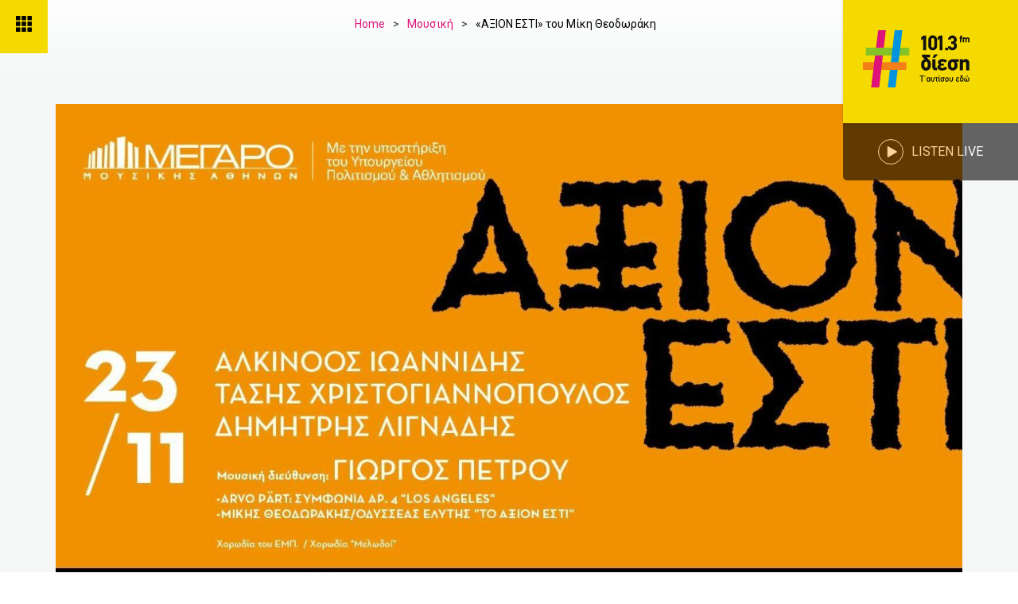

--- FILE ---
content_type: text/html; charset=UTF-8
request_url: https://diesi.gr/mousiki/1277/aksion-esti-toy-mikh-theodwrakh
body_size: 50125
content:
<!doctype html>
<html lang="el">
<head><meta charset="UTF-8"><script>if(navigator.userAgent.match(/MSIE|Internet Explorer/i)||navigator.userAgent.match(/Trident\/7\..*?rv:11/i)){var href=document.location.href;if(!href.match(/[?&]nowprocket/)){if(href.indexOf("?")==-1){if(href.indexOf("#")==-1){document.location.href=href+"?nowprocket=1"}else{document.location.href=href.replace("#","?nowprocket=1#")}}else{if(href.indexOf("#")==-1){document.location.href=href+"&nowprocket=1"}else{document.location.href=href.replace("#","&nowprocket=1#")}}}}</script><script>(()=>{class RocketLazyLoadScripts{constructor(){this.v="1.2.6",this.triggerEvents=["keydown","mousedown","mousemove","touchmove","touchstart","touchend","wheel"],this.userEventHandler=this.t.bind(this),this.touchStartHandler=this.i.bind(this),this.touchMoveHandler=this.o.bind(this),this.touchEndHandler=this.h.bind(this),this.clickHandler=this.u.bind(this),this.interceptedClicks=[],this.interceptedClickListeners=[],this.l(this),window.addEventListener("pageshow",(t=>{this.persisted=t.persisted,this.everythingLoaded&&this.m()})),this.CSPIssue=sessionStorage.getItem("rocketCSPIssue"),document.addEventListener("securitypolicyviolation",(t=>{this.CSPIssue||"script-src-elem"!==t.violatedDirective||"data"!==t.blockedURI||(this.CSPIssue=!0,sessionStorage.setItem("rocketCSPIssue",!0))})),document.addEventListener("DOMContentLoaded",(()=>{this.k()})),this.delayedScripts={normal:[],async:[],defer:[]},this.trash=[],this.allJQueries=[]}p(t){document.hidden?t.t():(this.triggerEvents.forEach((e=>window.addEventListener(e,t.userEventHandler,{passive:!0}))),window.addEventListener("touchstart",t.touchStartHandler,{passive:!0}),window.addEventListener("mousedown",t.touchStartHandler),document.addEventListener("visibilitychange",t.userEventHandler))}_(){this.triggerEvents.forEach((t=>window.removeEventListener(t,this.userEventHandler,{passive:!0}))),document.removeEventListener("visibilitychange",this.userEventHandler)}i(t){"HTML"!==t.target.tagName&&(window.addEventListener("touchend",this.touchEndHandler),window.addEventListener("mouseup",this.touchEndHandler),window.addEventListener("touchmove",this.touchMoveHandler,{passive:!0}),window.addEventListener("mousemove",this.touchMoveHandler),t.target.addEventListener("click",this.clickHandler),this.L(t.target,!0),this.S(t.target,"onclick","rocket-onclick"),this.C())}o(t){window.removeEventListener("touchend",this.touchEndHandler),window.removeEventListener("mouseup",this.touchEndHandler),window.removeEventListener("touchmove",this.touchMoveHandler,{passive:!0}),window.removeEventListener("mousemove",this.touchMoveHandler),t.target.removeEventListener("click",this.clickHandler),this.L(t.target,!1),this.S(t.target,"rocket-onclick","onclick"),this.M()}h(){window.removeEventListener("touchend",this.touchEndHandler),window.removeEventListener("mouseup",this.touchEndHandler),window.removeEventListener("touchmove",this.touchMoveHandler,{passive:!0}),window.removeEventListener("mousemove",this.touchMoveHandler)}u(t){t.target.removeEventListener("click",this.clickHandler),this.L(t.target,!1),this.S(t.target,"rocket-onclick","onclick"),this.interceptedClicks.push(t),t.preventDefault(),t.stopPropagation(),t.stopImmediatePropagation(),this.M()}O(){window.removeEventListener("touchstart",this.touchStartHandler,{passive:!0}),window.removeEventListener("mousedown",this.touchStartHandler),this.interceptedClicks.forEach((t=>{t.target.dispatchEvent(new MouseEvent("click",{view:t.view,bubbles:!0,cancelable:!0}))}))}l(t){EventTarget.prototype.addEventListenerWPRocketBase=EventTarget.prototype.addEventListener,EventTarget.prototype.addEventListener=function(e,i,o){"click"!==e||t.windowLoaded||i===t.clickHandler||t.interceptedClickListeners.push({target:this,func:i,options:o}),(this||window).addEventListenerWPRocketBase(e,i,o)}}L(t,e){this.interceptedClickListeners.forEach((i=>{i.target===t&&(e?t.removeEventListener("click",i.func,i.options):t.addEventListener("click",i.func,i.options))})),t.parentNode!==document.documentElement&&this.L(t.parentNode,e)}D(){return new Promise((t=>{this.P?this.M=t:t()}))}C(){this.P=!0}M(){this.P=!1}S(t,e,i){t.hasAttribute&&t.hasAttribute(e)&&(event.target.setAttribute(i,event.target.getAttribute(e)),event.target.removeAttribute(e))}t(){this._(this),"loading"===document.readyState?document.addEventListener("DOMContentLoaded",this.R.bind(this)):this.R()}k(){let t=[];document.querySelectorAll("script[type=rocketlazyloadscript][data-rocket-src]").forEach((e=>{let i=e.getAttribute("data-rocket-src");if(i&&!i.startsWith("data:")){0===i.indexOf("//")&&(i=location.protocol+i);try{const o=new URL(i).origin;o!==location.origin&&t.push({src:o,crossOrigin:e.crossOrigin||"module"===e.getAttribute("data-rocket-type")})}catch(t){}}})),t=[...new Map(t.map((t=>[JSON.stringify(t),t]))).values()],this.T(t,"preconnect")}async R(){this.lastBreath=Date.now(),this.j(this),this.F(this),this.I(),this.W(),this.q(),await this.A(this.delayedScripts.normal),await this.A(this.delayedScripts.defer),await this.A(this.delayedScripts.async);try{await this.U(),await this.H(this),await this.J()}catch(t){console.error(t)}window.dispatchEvent(new Event("rocket-allScriptsLoaded")),this.everythingLoaded=!0,this.D().then((()=>{this.O()})),this.N()}W(){document.querySelectorAll("script[type=rocketlazyloadscript]").forEach((t=>{t.hasAttribute("data-rocket-src")?t.hasAttribute("async")&&!1!==t.async?this.delayedScripts.async.push(t):t.hasAttribute("defer")&&!1!==t.defer||"module"===t.getAttribute("data-rocket-type")?this.delayedScripts.defer.push(t):this.delayedScripts.normal.push(t):this.delayedScripts.normal.push(t)}))}async B(t){if(await this.G(),!0!==t.noModule||!("noModule"in HTMLScriptElement.prototype))return new Promise((e=>{let i;function o(){(i||t).setAttribute("data-rocket-status","executed"),e()}try{if(navigator.userAgent.indexOf("Firefox/")>0||""===navigator.vendor||this.CSPIssue)i=document.createElement("script"),[...t.attributes].forEach((t=>{let e=t.nodeName;"type"!==e&&("data-rocket-type"===e&&(e="type"),"data-rocket-src"===e&&(e="src"),i.setAttribute(e,t.nodeValue))})),t.text&&(i.text=t.text),i.hasAttribute("src")?(i.addEventListener("load",o),i.addEventListener("error",(function(){i.setAttribute("data-rocket-status","failed-network"),e()})),setTimeout((()=>{i.isConnected||e()}),1)):(i.text=t.text,o()),t.parentNode.replaceChild(i,t);else{const i=t.getAttribute("data-rocket-type"),s=t.getAttribute("data-rocket-src");i?(t.type=i,t.removeAttribute("data-rocket-type")):t.removeAttribute("type"),t.addEventListener("load",o),t.addEventListener("error",(i=>{this.CSPIssue&&i.target.src.startsWith("data:")?(console.log("WPRocket: data-uri blocked by CSP -> fallback"),t.removeAttribute("src"),this.B(t).then(e)):(t.setAttribute("data-rocket-status","failed-network"),e())})),s?(t.removeAttribute("data-rocket-src"),t.src=s):t.src="data:text/javascript;base64,"+window.btoa(unescape(encodeURIComponent(t.text)))}}catch(i){t.setAttribute("data-rocket-status","failed-transform"),e()}}));t.setAttribute("data-rocket-status","skipped")}async A(t){const e=t.shift();return e&&e.isConnected?(await this.B(e),this.A(t)):Promise.resolve()}q(){this.T([...this.delayedScripts.normal,...this.delayedScripts.defer,...this.delayedScripts.async],"preload")}T(t,e){var i=document.createDocumentFragment();t.forEach((t=>{const o=t.getAttribute&&t.getAttribute("data-rocket-src")||t.src;if(o&&!o.startsWith("data:")){const s=document.createElement("link");s.href=o,s.rel=e,"preconnect"!==e&&(s.as="script"),t.getAttribute&&"module"===t.getAttribute("data-rocket-type")&&(s.crossOrigin=!0),t.crossOrigin&&(s.crossOrigin=t.crossOrigin),t.integrity&&(s.integrity=t.integrity),i.appendChild(s),this.trash.push(s)}})),document.head.appendChild(i)}j(t){let e={};function i(i,o){return e[o].eventsToRewrite.indexOf(i)>=0&&!t.everythingLoaded?"rocket-"+i:i}function o(t,o){!function(t){e[t]||(e[t]={originalFunctions:{add:t.addEventListener,remove:t.removeEventListener},eventsToRewrite:[]},t.addEventListener=function(){arguments[0]=i(arguments[0],t),e[t].originalFunctions.add.apply(t,arguments)},t.removeEventListener=function(){arguments[0]=i(arguments[0],t),e[t].originalFunctions.remove.apply(t,arguments)})}(t),e[t].eventsToRewrite.push(o)}function s(e,i){let o=e[i];e[i]=null,Object.defineProperty(e,i,{get:()=>o||function(){},set(s){t.everythingLoaded?o=s:e["rocket"+i]=o=s}})}o(document,"DOMContentLoaded"),o(window,"DOMContentLoaded"),o(window,"load"),o(window,"pageshow"),o(document,"readystatechange"),s(document,"onreadystatechange"),s(window,"onload"),s(window,"onpageshow");try{Object.defineProperty(document,"readyState",{get:()=>t.rocketReadyState,set(e){t.rocketReadyState=e},configurable:!0}),document.readyState="loading"}catch(t){console.log("WPRocket DJE readyState conflict, bypassing")}}F(t){let e;function i(e){return t.everythingLoaded?e:e.split(" ").map((t=>"load"===t||0===t.indexOf("load.")?"rocket-jquery-load":t)).join(" ")}function o(o){function s(t){const e=o.fn[t];o.fn[t]=o.fn.init.prototype[t]=function(){return this[0]===window&&("string"==typeof arguments[0]||arguments[0]instanceof String?arguments[0]=i(arguments[0]):"object"==typeof arguments[0]&&Object.keys(arguments[0]).forEach((t=>{const e=arguments[0][t];delete arguments[0][t],arguments[0][i(t)]=e}))),e.apply(this,arguments),this}}o&&o.fn&&!t.allJQueries.includes(o)&&(o.fn.ready=o.fn.init.prototype.ready=function(e){return t.domReadyFired?e.bind(document)(o):document.addEventListener("rocket-DOMContentLoaded",(()=>e.bind(document)(o))),o([])},s("on"),s("one"),t.allJQueries.push(o)),e=o}o(window.jQuery),Object.defineProperty(window,"jQuery",{get:()=>e,set(t){o(t)}})}async H(t){const e=document.querySelector("script[data-webpack]");e&&(await async function(){return new Promise((t=>{e.addEventListener("load",t),e.addEventListener("error",t)}))}(),await t.K(),await t.H(t))}async U(){this.domReadyFired=!0;try{document.readyState="interactive"}catch(t){}await this.G(),document.dispatchEvent(new Event("rocket-readystatechange")),await this.G(),document.rocketonreadystatechange&&document.rocketonreadystatechange(),await this.G(),document.dispatchEvent(new Event("rocket-DOMContentLoaded")),await this.G(),window.dispatchEvent(new Event("rocket-DOMContentLoaded"))}async J(){try{document.readyState="complete"}catch(t){}await this.G(),document.dispatchEvent(new Event("rocket-readystatechange")),await this.G(),document.rocketonreadystatechange&&document.rocketonreadystatechange(),await this.G(),window.dispatchEvent(new Event("rocket-load")),await this.G(),window.rocketonload&&window.rocketonload(),await this.G(),this.allJQueries.forEach((t=>t(window).trigger("rocket-jquery-load"))),await this.G();const t=new Event("rocket-pageshow");t.persisted=this.persisted,window.dispatchEvent(t),await this.G(),window.rocketonpageshow&&window.rocketonpageshow({persisted:this.persisted}),this.windowLoaded=!0}m(){document.onreadystatechange&&document.onreadystatechange(),window.onload&&window.onload(),window.onpageshow&&window.onpageshow({persisted:this.persisted})}I(){const t=new Map;document.write=document.writeln=function(e){const i=document.currentScript;i||console.error("WPRocket unable to document.write this: "+e);const o=document.createRange(),s=i.parentElement;let n=t.get(i);void 0===n&&(n=i.nextSibling,t.set(i,n));const c=document.createDocumentFragment();o.setStart(c,0),c.appendChild(o.createContextualFragment(e)),s.insertBefore(c,n)}}async G(){Date.now()-this.lastBreath>45&&(await this.K(),this.lastBreath=Date.now())}async K(){return document.hidden?new Promise((t=>setTimeout(t))):new Promise((t=>requestAnimationFrame(t)))}N(){this.trash.forEach((t=>t.remove()))}static run(){const t=new RocketLazyLoadScripts;t.p(t)}}RocketLazyLoadScripts.run()})();</script>
	
	<meta name="viewport" content="width=device-width, initial-scale=1">
	<link rel="profile" href="https://gmpg.org/xfn/11">
	<!-- Manifest added by SuperPWA - Progressive Web Apps Plugin For WordPress -->
<link rel="manifest" href="/superpwa-manifest.json">
<link rel="prefetch" href="/superpwa-manifest.json">
<meta name="theme-color" content="#f4da01">
<!-- / SuperPWA.com -->
<meta name='robots' content='index, follow, max-image-preview:large, max-snippet:-1, max-video-preview:-1' />

	<!-- This site is optimized with the Yoast SEO Premium plugin v23.1 (Yoast SEO v23.1) - https://yoast.com/wordpress/plugins/seo/ -->
	<title>«ΑΞΙΟΝ ΕΣΤΙ» του Μίκη Θεοδωράκη - ΔΙΕΣΗ 101.3 - ΤΑΥΤΙΣΟΥ ΕΔΩ!</title><link rel="preload" data-rocket-preload as="style" href="https://fonts.googleapis.com/css?family=Ubuntu%3A100%2C100italic%2C200%2C200italic%2C300%2C300italic%2C400%2C400italic%2C500%2C500italic%2C600%2C600italic%2C700%2C700italic%2C800%2C800italic%2C900%2C900italic%7CRoboto%20Slab%3A100%2C100italic%2C200%2C200italic%2C300%2C300italic%2C400%2C400italic%2C500%2C500italic%2C600%2C600italic%2C700%2C700italic%2C800%2C800italic%2C900%2C900italic%7CRoboto%3A100%2C100italic%2C200%2C200italic%2C300%2C300italic%2C400%2C400italic%2C500%2C500italic%2C600%2C600italic%2C700%2C700italic%2C800%2C800italic%2C900%2C900italic%7CCormorant%20Garamond%3A100%2C100italic%2C200%2C200italic%2C300%2C300italic%2C400%2C400italic%2C500%2C500italic%2C600%2C600italic%2C700%2C700italic%2C800%2C800italic%2C900%2C900italic&#038;subset=greek&#038;display=swap" /><link rel="stylesheet" href="https://fonts.googleapis.com/css?family=Ubuntu%3A100%2C100italic%2C200%2C200italic%2C300%2C300italic%2C400%2C400italic%2C500%2C500italic%2C600%2C600italic%2C700%2C700italic%2C800%2C800italic%2C900%2C900italic%7CRoboto%20Slab%3A100%2C100italic%2C200%2C200italic%2C300%2C300italic%2C400%2C400italic%2C500%2C500italic%2C600%2C600italic%2C700%2C700italic%2C800%2C800italic%2C900%2C900italic%7CRoboto%3A100%2C100italic%2C200%2C200italic%2C300%2C300italic%2C400%2C400italic%2C500%2C500italic%2C600%2C600italic%2C700%2C700italic%2C800%2C800italic%2C900%2C900italic%7CCormorant%20Garamond%3A100%2C100italic%2C200%2C200italic%2C300%2C300italic%2C400%2C400italic%2C500%2C500italic%2C600%2C600italic%2C700%2C700italic%2C800%2C800italic%2C900%2C900italic&#038;subset=greek&#038;display=swap" media="print" onload="this.media='all'" /><noscript><link rel="stylesheet" href="https://fonts.googleapis.com/css?family=Ubuntu%3A100%2C100italic%2C200%2C200italic%2C300%2C300italic%2C400%2C400italic%2C500%2C500italic%2C600%2C600italic%2C700%2C700italic%2C800%2C800italic%2C900%2C900italic%7CRoboto%20Slab%3A100%2C100italic%2C200%2C200italic%2C300%2C300italic%2C400%2C400italic%2C500%2C500italic%2C600%2C600italic%2C700%2C700italic%2C800%2C800italic%2C900%2C900italic%7CRoboto%3A100%2C100italic%2C200%2C200italic%2C300%2C300italic%2C400%2C400italic%2C500%2C500italic%2C600%2C600italic%2C700%2C700italic%2C800%2C800italic%2C900%2C900italic%7CCormorant%20Garamond%3A100%2C100italic%2C200%2C200italic%2C300%2C300italic%2C400%2C400italic%2C500%2C500italic%2C600%2C600italic%2C700%2C700italic%2C800%2C800italic%2C900%2C900italic&#038;subset=greek&#038;display=swap" /></noscript>
	<meta name="description" content="Σάββατο 23 Νοεμβρίου | 20:30" />
	<link rel="canonical" href="https://diesi.gr/mousiki/1277/aksion-esti-toy-mikh-theodwrakh/" />
	<meta property="og:locale" content="el_GR" />
	<meta property="og:type" content="article" />
	<meta property="og:title" content="«ΑΞΙΟΝ ΕΣΤΙ» του Μίκη Θεοδωράκη" />
	<meta property="og:description" content="Σάββατο 23 Νοεμβρίου | 20:30" />
	<meta property="og:url" content="https://diesi.gr/mousiki/1277/aksion-esti-toy-mikh-theodwrakh/" />
	<meta property="og:site_name" content="ΔΙΕΣΗ 101.3 - ΤΑΥΤΙΣΟΥ ΕΔΩ!" />
	<meta property="article:publisher" content="https://el-gr.facebook.com/diesi1013/" />
	<meta property="article:published_time" content="2019-11-08T15:26:00+00:00" />
	<meta property="article:modified_time" content="2024-09-09T20:32:41+00:00" />

            <!-- Social Image Generated by: SocialMark Plugin -->
            <meta name="twitter:image" content="https://diesi.gr/wp-content/uploads/socialmark-images/17285743273093.jpg" />
            <!--  SocialMark Plugin -->
            	<meta property="og:image" content="https://diesi.gr/wp-content/uploads/socialmark-images/17285743273093.jpg" />
	<meta property="og:image:width" content="1556" />
	<meta property="og:image:height" content="875" />
	<meta property="og:image:type" content="image/jpeg" />
	<meta name="author" content="xo" />
	<meta name="twitter:card" content="summary_large_image" />
	<script type="application/ld+json" class="yoast-schema-graph">{"@context":"https://schema.org","@graph":[{"@type":"Article","@id":"https://diesi.gr/mousiki/1277/aksion-esti-toy-mikh-theodwrakh/#article","isPartOf":{"@id":"https://diesi.gr/mousiki/1277/aksion-esti-toy-mikh-theodwrakh/"},"author":{"name":"xo","@id":"https://diesi.gr/#/schema/person/079e0ff671971b198c324acb519e5c5d"},"headline":"«ΑΞΙΟΝ ΕΣΤΙ» του Μίκη Θεοδωράκη","datePublished":"2019-11-08T15:26:00+00:00","dateModified":"2024-09-09T20:32:41+00:00","mainEntityOfPage":{"@id":"https://diesi.gr/mousiki/1277/aksion-esti-toy-mikh-theodwrakh/"},"wordCount":275,"publisher":{"@id":"https://diesi.gr/#organization"},"image":{"@id":"https://diesi.gr/mousiki/1277/aksion-esti-toy-mikh-theodwrakh/#primaryimage"},"thumbnailUrl":"https://diesi.gr/wp-content/uploads/2024/03/63623bdadb0b7-8.jpg","articleSection":["Μουσική"],"inLanguage":"el"},{"@type":"WebPage","@id":"https://diesi.gr/mousiki/1277/aksion-esti-toy-mikh-theodwrakh/","url":"https://diesi.gr/mousiki/1277/aksion-esti-toy-mikh-theodwrakh/","name":"«ΑΞΙΟΝ ΕΣΤΙ» του Μίκη Θεοδωράκη - ΔΙΕΣΗ 101.3 - ΤΑΥΤΙΣΟΥ ΕΔΩ!","isPartOf":{"@id":"https://diesi.gr/#website"},"primaryImageOfPage":{"@id":"https://diesi.gr/mousiki/1277/aksion-esti-toy-mikh-theodwrakh/#primaryimage"},"image":{"@id":"https://diesi.gr/mousiki/1277/aksion-esti-toy-mikh-theodwrakh/#primaryimage"},"thumbnailUrl":"https://diesi.gr/wp-content/uploads/2024/03/63623bdadb0b7-8.jpg","datePublished":"2019-11-08T15:26:00+00:00","dateModified":"2024-09-09T20:32:41+00:00","description":"Σάββατο 23 Νοεμβρίου | 20:30","breadcrumb":{"@id":"https://diesi.gr/mousiki/1277/aksion-esti-toy-mikh-theodwrakh/#breadcrumb"},"inLanguage":"el","potentialAction":[{"@type":"ReadAction","target":["https://diesi.gr/mousiki/1277/aksion-esti-toy-mikh-theodwrakh/"]}]},{"@type":"ImageObject","inLanguage":"el","@id":"https://diesi.gr/mousiki/1277/aksion-esti-toy-mikh-theodwrakh/#primaryimage","url":"https://diesi.gr/wp-content/uploads/2024/03/63623bdadb0b7-8.jpg","contentUrl":"https://diesi.gr/wp-content/uploads/2024/03/63623bdadb0b7-8.jpg","width":1556,"height":875},{"@type":"BreadcrumbList","@id":"https://diesi.gr/mousiki/1277/aksion-esti-toy-mikh-theodwrakh/#breadcrumb","itemListElement":[{"@type":"ListItem","position":1,"name":"Αρχική","item":"https://diesi.gr/"},{"@type":"ListItem","position":2,"name":"Μουσική","item":"https://diesi.gr/mousiki/"},{"@type":"ListItem","position":3,"name":"«ΑΞΙΟΝ ΕΣΤΙ» του Μίκη Θεοδωράκη"}]},{"@type":"WebSite","@id":"https://diesi.gr/#website","url":"https://diesi.gr/","name":"ΔΙΕΣΗ 101.3 - ΤΑΥΤΙΣΟΥ ΕΔΩ!","description":"","publisher":{"@id":"https://diesi.gr/#organization"},"potentialAction":[{"@type":"SearchAction","target":{"@type":"EntryPoint","urlTemplate":"https://diesi.gr/?s={search_term_string}"},"query-input":"required name=search_term_string"}],"inLanguage":"el"},{"@type":"Organization","@id":"https://diesi.gr/#organization","name":"ΔΙΕΣΗ 101.3 - ΤΑΥΤΙΣΟΥ ΕΔΩ!","alternateName":"ΔΙΕΣΗ 101.3","url":"https://diesi.gr/","logo":{"@type":"ImageObject","inLanguage":"el","@id":"https://diesi.gr/#/schema/logo/image/","url":"https://diesi.gr/wp-content/uploads/2024/03/diesi-programma.jpg","contentUrl":"https://diesi.gr/wp-content/uploads/2024/03/diesi-programma.jpg","width":224,"height":188,"caption":"ΔΙΕΣΗ 101.3 - ΤΑΥΤΙΣΟΥ ΕΔΩ!"},"image":{"@id":"https://diesi.gr/#/schema/logo/image/"},"sameAs":["https://el-gr.facebook.com/diesi1013/"],"email":"diesi@diesi.gr","telephone":"+302111891013","legalName":"ΔΙΕΣΗ 101.3"},{"@type":"Person","@id":"https://diesi.gr/#/schema/person/079e0ff671971b198c324acb519e5c5d","name":"xo","sameAs":["https://diesi.gr"]}]}</script>
	<!-- / Yoast SEO Premium plugin. -->


<link href='https://fonts.gstatic.com' crossorigin rel='preconnect' />
<link rel="alternate" type="application/rss+xml" title="Ροή RSS &raquo; ΔΙΕΣΗ 101.3 - ΤΑΥΤΙΣΟΥ ΕΔΩ!" href="https://diesi.gr/feed/" />
<link rel='stylesheet' id='wp-block-library-css' href='https://diesi.gr/wp-includes/css/dist/block-library/style.min.css?ver=6.4.5' media='all' />
<link rel='stylesheet' id='activecampaign-form-block-css' href='https://diesi.gr/wp-content/plugins/activecampaign-subscription-forms/activecampaign-form-block/build/style-index.css?ver=1745925780' media='all' />
<style id='classic-theme-styles-inline-css'>
/*! This file is auto-generated */
.wp-block-button__link{color:#fff;background-color:#32373c;border-radius:9999px;box-shadow:none;text-decoration:none;padding:calc(.667em + 2px) calc(1.333em + 2px);font-size:1.125em}.wp-block-file__button{background:#32373c;color:#fff;text-decoration:none}
</style>
<style id='global-styles-inline-css'>
body{--wp--preset--color--black: #000000;--wp--preset--color--cyan-bluish-gray: #abb8c3;--wp--preset--color--white: #ffffff;--wp--preset--color--pale-pink: #f78da7;--wp--preset--color--vivid-red: #cf2e2e;--wp--preset--color--luminous-vivid-orange: #ff6900;--wp--preset--color--luminous-vivid-amber: #fcb900;--wp--preset--color--light-green-cyan: #7bdcb5;--wp--preset--color--vivid-green-cyan: #00d084;--wp--preset--color--pale-cyan-blue: #8ed1fc;--wp--preset--color--vivid-cyan-blue: #0693e3;--wp--preset--color--vivid-purple: #9b51e0;--wp--preset--gradient--vivid-cyan-blue-to-vivid-purple: linear-gradient(135deg,rgba(6,147,227,1) 0%,rgb(155,81,224) 100%);--wp--preset--gradient--light-green-cyan-to-vivid-green-cyan: linear-gradient(135deg,rgb(122,220,180) 0%,rgb(0,208,130) 100%);--wp--preset--gradient--luminous-vivid-amber-to-luminous-vivid-orange: linear-gradient(135deg,rgba(252,185,0,1) 0%,rgba(255,105,0,1) 100%);--wp--preset--gradient--luminous-vivid-orange-to-vivid-red: linear-gradient(135deg,rgba(255,105,0,1) 0%,rgb(207,46,46) 100%);--wp--preset--gradient--very-light-gray-to-cyan-bluish-gray: linear-gradient(135deg,rgb(238,238,238) 0%,rgb(169,184,195) 100%);--wp--preset--gradient--cool-to-warm-spectrum: linear-gradient(135deg,rgb(74,234,220) 0%,rgb(151,120,209) 20%,rgb(207,42,186) 40%,rgb(238,44,130) 60%,rgb(251,105,98) 80%,rgb(254,248,76) 100%);--wp--preset--gradient--blush-light-purple: linear-gradient(135deg,rgb(255,206,236) 0%,rgb(152,150,240) 100%);--wp--preset--gradient--blush-bordeaux: linear-gradient(135deg,rgb(254,205,165) 0%,rgb(254,45,45) 50%,rgb(107,0,62) 100%);--wp--preset--gradient--luminous-dusk: linear-gradient(135deg,rgb(255,203,112) 0%,rgb(199,81,192) 50%,rgb(65,88,208) 100%);--wp--preset--gradient--pale-ocean: linear-gradient(135deg,rgb(255,245,203) 0%,rgb(182,227,212) 50%,rgb(51,167,181) 100%);--wp--preset--gradient--electric-grass: linear-gradient(135deg,rgb(202,248,128) 0%,rgb(113,206,126) 100%);--wp--preset--gradient--midnight: linear-gradient(135deg,rgb(2,3,129) 0%,rgb(40,116,252) 100%);--wp--preset--font-size--small: 13px;--wp--preset--font-size--medium: 20px;--wp--preset--font-size--large: 36px;--wp--preset--font-size--x-large: 42px;--wp--preset--spacing--20: 0.44rem;--wp--preset--spacing--30: 0.67rem;--wp--preset--spacing--40: 1rem;--wp--preset--spacing--50: 1.5rem;--wp--preset--spacing--60: 2.25rem;--wp--preset--spacing--70: 3.38rem;--wp--preset--spacing--80: 5.06rem;--wp--preset--shadow--natural: 6px 6px 9px rgba(0, 0, 0, 0.2);--wp--preset--shadow--deep: 12px 12px 50px rgba(0, 0, 0, 0.4);--wp--preset--shadow--sharp: 6px 6px 0px rgba(0, 0, 0, 0.2);--wp--preset--shadow--outlined: 6px 6px 0px -3px rgba(255, 255, 255, 1), 6px 6px rgba(0, 0, 0, 1);--wp--preset--shadow--crisp: 6px 6px 0px rgba(0, 0, 0, 1);}:where(.is-layout-flex){gap: 0.5em;}:where(.is-layout-grid){gap: 0.5em;}body .is-layout-flow > .alignleft{float: left;margin-inline-start: 0;margin-inline-end: 2em;}body .is-layout-flow > .alignright{float: right;margin-inline-start: 2em;margin-inline-end: 0;}body .is-layout-flow > .aligncenter{margin-left: auto !important;margin-right: auto !important;}body .is-layout-constrained > .alignleft{float: left;margin-inline-start: 0;margin-inline-end: 2em;}body .is-layout-constrained > .alignright{float: right;margin-inline-start: 2em;margin-inline-end: 0;}body .is-layout-constrained > .aligncenter{margin-left: auto !important;margin-right: auto !important;}body .is-layout-constrained > :where(:not(.alignleft):not(.alignright):not(.alignfull)){max-width: var(--wp--style--global--content-size);margin-left: auto !important;margin-right: auto !important;}body .is-layout-constrained > .alignwide{max-width: var(--wp--style--global--wide-size);}body .is-layout-flex{display: flex;}body .is-layout-flex{flex-wrap: wrap;align-items: center;}body .is-layout-flex > *{margin: 0;}body .is-layout-grid{display: grid;}body .is-layout-grid > *{margin: 0;}:where(.wp-block-columns.is-layout-flex){gap: 2em;}:where(.wp-block-columns.is-layout-grid){gap: 2em;}:where(.wp-block-post-template.is-layout-flex){gap: 1.25em;}:where(.wp-block-post-template.is-layout-grid){gap: 1.25em;}.has-black-color{color: var(--wp--preset--color--black) !important;}.has-cyan-bluish-gray-color{color: var(--wp--preset--color--cyan-bluish-gray) !important;}.has-white-color{color: var(--wp--preset--color--white) !important;}.has-pale-pink-color{color: var(--wp--preset--color--pale-pink) !important;}.has-vivid-red-color{color: var(--wp--preset--color--vivid-red) !important;}.has-luminous-vivid-orange-color{color: var(--wp--preset--color--luminous-vivid-orange) !important;}.has-luminous-vivid-amber-color{color: var(--wp--preset--color--luminous-vivid-amber) !important;}.has-light-green-cyan-color{color: var(--wp--preset--color--light-green-cyan) !important;}.has-vivid-green-cyan-color{color: var(--wp--preset--color--vivid-green-cyan) !important;}.has-pale-cyan-blue-color{color: var(--wp--preset--color--pale-cyan-blue) !important;}.has-vivid-cyan-blue-color{color: var(--wp--preset--color--vivid-cyan-blue) !important;}.has-vivid-purple-color{color: var(--wp--preset--color--vivid-purple) !important;}.has-black-background-color{background-color: var(--wp--preset--color--black) !important;}.has-cyan-bluish-gray-background-color{background-color: var(--wp--preset--color--cyan-bluish-gray) !important;}.has-white-background-color{background-color: var(--wp--preset--color--white) !important;}.has-pale-pink-background-color{background-color: var(--wp--preset--color--pale-pink) !important;}.has-vivid-red-background-color{background-color: var(--wp--preset--color--vivid-red) !important;}.has-luminous-vivid-orange-background-color{background-color: var(--wp--preset--color--luminous-vivid-orange) !important;}.has-luminous-vivid-amber-background-color{background-color: var(--wp--preset--color--luminous-vivid-amber) !important;}.has-light-green-cyan-background-color{background-color: var(--wp--preset--color--light-green-cyan) !important;}.has-vivid-green-cyan-background-color{background-color: var(--wp--preset--color--vivid-green-cyan) !important;}.has-pale-cyan-blue-background-color{background-color: var(--wp--preset--color--pale-cyan-blue) !important;}.has-vivid-cyan-blue-background-color{background-color: var(--wp--preset--color--vivid-cyan-blue) !important;}.has-vivid-purple-background-color{background-color: var(--wp--preset--color--vivid-purple) !important;}.has-black-border-color{border-color: var(--wp--preset--color--black) !important;}.has-cyan-bluish-gray-border-color{border-color: var(--wp--preset--color--cyan-bluish-gray) !important;}.has-white-border-color{border-color: var(--wp--preset--color--white) !important;}.has-pale-pink-border-color{border-color: var(--wp--preset--color--pale-pink) !important;}.has-vivid-red-border-color{border-color: var(--wp--preset--color--vivid-red) !important;}.has-luminous-vivid-orange-border-color{border-color: var(--wp--preset--color--luminous-vivid-orange) !important;}.has-luminous-vivid-amber-border-color{border-color: var(--wp--preset--color--luminous-vivid-amber) !important;}.has-light-green-cyan-border-color{border-color: var(--wp--preset--color--light-green-cyan) !important;}.has-vivid-green-cyan-border-color{border-color: var(--wp--preset--color--vivid-green-cyan) !important;}.has-pale-cyan-blue-border-color{border-color: var(--wp--preset--color--pale-cyan-blue) !important;}.has-vivid-cyan-blue-border-color{border-color: var(--wp--preset--color--vivid-cyan-blue) !important;}.has-vivid-purple-border-color{border-color: var(--wp--preset--color--vivid-purple) !important;}.has-vivid-cyan-blue-to-vivid-purple-gradient-background{background: var(--wp--preset--gradient--vivid-cyan-blue-to-vivid-purple) !important;}.has-light-green-cyan-to-vivid-green-cyan-gradient-background{background: var(--wp--preset--gradient--light-green-cyan-to-vivid-green-cyan) !important;}.has-luminous-vivid-amber-to-luminous-vivid-orange-gradient-background{background: var(--wp--preset--gradient--luminous-vivid-amber-to-luminous-vivid-orange) !important;}.has-luminous-vivid-orange-to-vivid-red-gradient-background{background: var(--wp--preset--gradient--luminous-vivid-orange-to-vivid-red) !important;}.has-very-light-gray-to-cyan-bluish-gray-gradient-background{background: var(--wp--preset--gradient--very-light-gray-to-cyan-bluish-gray) !important;}.has-cool-to-warm-spectrum-gradient-background{background: var(--wp--preset--gradient--cool-to-warm-spectrum) !important;}.has-blush-light-purple-gradient-background{background: var(--wp--preset--gradient--blush-light-purple) !important;}.has-blush-bordeaux-gradient-background{background: var(--wp--preset--gradient--blush-bordeaux) !important;}.has-luminous-dusk-gradient-background{background: var(--wp--preset--gradient--luminous-dusk) !important;}.has-pale-ocean-gradient-background{background: var(--wp--preset--gradient--pale-ocean) !important;}.has-electric-grass-gradient-background{background: var(--wp--preset--gradient--electric-grass) !important;}.has-midnight-gradient-background{background: var(--wp--preset--gradient--midnight) !important;}.has-small-font-size{font-size: var(--wp--preset--font-size--small) !important;}.has-medium-font-size{font-size: var(--wp--preset--font-size--medium) !important;}.has-large-font-size{font-size: var(--wp--preset--font-size--large) !important;}.has-x-large-font-size{font-size: var(--wp--preset--font-size--x-large) !important;}
.wp-block-navigation a:where(:not(.wp-element-button)){color: inherit;}
:where(.wp-block-post-template.is-layout-flex){gap: 1.25em;}:where(.wp-block-post-template.is-layout-grid){gap: 1.25em;}
:where(.wp-block-columns.is-layout-flex){gap: 2em;}:where(.wp-block-columns.is-layout-grid){gap: 2em;}
.wp-block-pullquote{font-size: 1.5em;line-height: 1.6;}
</style>
<link rel='stylesheet' id='mvp-css' href='https://diesi.gr/wp-content/plugins/apmvp/source/css/mvp.css?rand=1219730134&#038;ver=6.4.5' media='all' />
<link rel='stylesheet' id='pld-frontend-css' href='https://diesi.gr/wp-content/plugins/posts-like-dislike/css/pld-frontend.css?ver=1.1.4' media='all' />
<link rel='stylesheet' id='cmplz-general-css' href='https://diesi.gr/wp-content/plugins/complianz-gdpr/assets/css/cookieblocker.min.css?ver=1750934863' media='all' />
<link rel='stylesheet' id='hello-elementor-css' href='https://diesi.gr/wp-content/themes/hello-elementor/style.min.css?ver=3.1.1' media='all' />
<link rel='stylesheet' id='hello-elementor-theme-style-css' href='https://diesi.gr/wp-content/themes/hello-elementor/theme.min.css?ver=3.1.1' media='all' />
<link rel='stylesheet' id='elementor-frontend-css' href='https://diesi.gr/wp-content/uploads/elementor/css/custom-frontend-lite.min.css?ver=1722584271' media='all' />
<link rel='stylesheet' id='swiper-css' href='https://diesi.gr/wp-content/plugins/elementor/assets/lib/swiper/v8/css/swiper.min.css?ver=8.4.5' media='all' />
<link rel='stylesheet' id='elementor-post-6732-css' href='https://diesi.gr/wp-content/uploads/elementor/css/post-6732.css?ver=1722584271' media='all' />
<link rel='stylesheet' id='elementor-pro-css' href='https://diesi.gr/wp-content/uploads/elementor/css/custom-pro-frontend-lite.min.css?ver=1722584271' media='all' />
<link rel='stylesheet' id='elementor-global-css' href='https://diesi.gr/wp-content/uploads/elementor/css/global.css?ver=1722584271' media='all' />
<link rel='stylesheet' id='elementor-post-8592-css' href='https://diesi.gr/wp-content/uploads/elementor/css/post-8592.css?ver=1722584271' media='all' />
<link rel='stylesheet' id='elementor-post-7159-css' href='https://diesi.gr/wp-content/uploads/elementor/css/post-7159.css?ver=1748585973' media='all' />
<link rel='stylesheet' id='elementor-post-12264-css' href='https://diesi.gr/wp-content/uploads/elementor/css/post-12264.css?ver=1761894597' media='all' />
<link rel='stylesheet' id='hello-elementor-child-style-css' href='https://diesi.gr/wp-content/themes/hello-theme-child-master/style.css?ver=2.0.0' media='all' />

<link rel="preconnect" href="https://fonts.gstatic.com/" crossorigin><script id="mvp-js-extra">
var mvp_data = {"ajax_url":"https:\/\/diesi.gr\/wp-admin\/admin-ajax.php","security":"5777675e09"};
</script>
<script type="rocketlazyloadscript" data-rocket-src="https://diesi.gr/wp-content/plugins/apmvp/source/js/new.js?rand=1219730134&amp;ver=6.4.5" id="mvp-js" defer></script>
<script type="rocketlazyloadscript" data-rocket-src="https://diesi.gr/wp-includes/js/jquery/jquery.min.js?ver=3.7.1" id="jquery-core-js" defer></script>
<script type="rocketlazyloadscript" data-rocket-src="https://diesi.gr/wp-includes/js/jquery/jquery-migrate.min.js?ver=3.4.1" id="jquery-migrate-js" defer></script>
<script id="pld-frontend-js-extra">
var pld_js_object = {"admin_ajax_url":"https:\/\/diesi.gr\/wp-admin\/admin-ajax.php","admin_ajax_nonce":"670f8f7291"};
</script>
<script type="rocketlazyloadscript" data-rocket-src="https://diesi.gr/wp-content/plugins/posts-like-dislike/js/pld-frontend.js?ver=1.1.4" id="pld-frontend-js" defer></script>
<link rel="alternate" type="application/json+oembed" href="https://diesi.gr/wp-json/oembed/1.0/embed?url=https%3A%2F%2Fdiesi.gr%2Fmousiki%2F1277%2Faksion-esti-toy-mikh-theodwrakh%2F" />
<link rel="alternate" type="text/xml+oembed" href="https://diesi.gr/wp-json/oembed/1.0/embed?url=https%3A%2F%2Fdiesi.gr%2Fmousiki%2F1277%2Faksion-esti-toy-mikh-theodwrakh%2F&#038;format=xml" />
<link rel="canonical" href="https://diesi.gr/mousiki/1277/aksion-esti-toy-mikh-theodwrakh/" data-baseprotocol="https:" data-basehost="www.diesi.gr" /><style>span.pld-count-wrap {color: #000000;}a.pld-prevent.pld-undo-trigger  {color: #000000;}</style>			<style>.cmplz-hidden {
					display: none !important;
				}</style><meta name="generator" content="Elementor 3.23.3; features: e_optimized_css_loading, e_font_icon_svg, additional_custom_breakpoints, e_optimized_control_loading, e_lazyload; settings: css_print_method-external, google_font-enabled, font_display-swap">
<script type="rocketlazyloadscript" data-rocket-src="https://unpkg.com/split-type" defer></script>

<style>
.textWordReveal .elementor-heading-title .line {
overflow: hidden;
}
.textWordReveal.fadeIn .elementor-heading-title .word {
transform:translateY(100%);
}

.textWordReveal.fadeIn .elementor-heading-title .word {
animation: goUp 1.3s cubic-bezier(0, 0, 0.54, 1.02) forwards;
transform-origin: 0 0;
}
@keyframes goUp {
0% {
transform:translateY(100%);
opacity:0;
}
20% {
opacity:0;
}
30% {
opacity:1;
}
100% {
transform:translateY(0);
opacity:1;
}
}

@keyframes goUpTwist {
0% {
transform:translateY(100%) rotate(10deg);
opacity:0;
}
20% {
opacity:0;
}
30% {
opacity:1;
}
100% {
transform:translateY(0) rotate(0deg);
opacity:1;
}
}
</style>
<script type="rocketlazyloadscript">
/* Code from https://element.how/elementor-custom-text-reveal-entrance-animation/
* Copyright 2022 Maxime Desrosiers
* Licensed for personal and commercial use for customers who purchased access
* No redistribution or resale allowed
* V1.1 12/12/2022
*/

let speedOfWordAnimation = 0.2; /* enter a value between 0 and 1 */

document.addEventListener('DOMContentLoaded', function() {
let revealContainers = document.querySelectorAll('.textWordReveal .elementor-heading-title');
revealContainers.forEach(e => {
let text = new SplitType(e, {
types: "lines, words",
});

let words = e.querySelectorAll('.word');
words.forEach((word, i) => {
word.style.animationDelay = i * speedOfWordAnimation + "s";
})

let windowsWidth = window.innerWidth;
window.addEventListener("resize", function() {
if (windowsWidth !== window.innerWidth){
text = new SplitType(e, {
types: "lines, words",
});
windowsWidth = window.innerWidth;
}
});

});
});
</script>

<script type="text/plain" data-service="facebook" data-category="marketing">
                            !function(f,b,e,v,n,t,s)
                            {if(f.fbq)return;n=f.fbq=function(){n.callMethod?
                            n.callMethod.apply(n,arguments):n.queue.push(arguments)};
                            if(!f._fbq)f._fbq=n;n.push=n;n.loaded=!0;n.version='2.0';
                            n.queue=[];t=b.createElement(e);t.async=!0;
                            t.src=v;s=b.getElementsByTagName(e)[0];
                            s.parentNode.insertBefore(t,s)}(window, document,'script',
                            'https://web.archive.org/web/20240607120654/https://connect.facebook.net/en_US/fbevents.js');
                            fbq('init', '2362815390497996');
                            fbq('init', '1161895321426822');
                            fbq('track', 'PageView');
                            fbq('track', 'ViewContent');
</script>
			<style>
				.e-con.e-parent:nth-of-type(n+4):not(.e-lazyloaded):not(.e-no-lazyload),
				.e-con.e-parent:nth-of-type(n+4):not(.e-lazyloaded):not(.e-no-lazyload) * {
					background-image: none !important;
				}
				@media screen and (max-height: 1024px) {
					.e-con.e-parent:nth-of-type(n+3):not(.e-lazyloaded):not(.e-no-lazyload),
					.e-con.e-parent:nth-of-type(n+3):not(.e-lazyloaded):not(.e-no-lazyload) * {
						background-image: none !important;
					}
				}
				@media screen and (max-height: 640px) {
					.e-con.e-parent:nth-of-type(n+2):not(.e-lazyloaded):not(.e-no-lazyload),
					.e-con.e-parent:nth-of-type(n+2):not(.e-lazyloaded):not(.e-no-lazyload) * {
						background-image: none !important;
					}
				}
			</style>
			<link rel="icon" href="https://diesi.gr/wp-content/uploads/2024/03/favicon-2.png" sizes="32x32" />
<link rel="icon" href="https://diesi.gr/wp-content/uploads/2024/03/favicon-2.png" sizes="192x192" />
<link rel="apple-touch-icon" href="https://diesi.gr/wp-content/uploads/2024/03/favicon-2.png" />
<meta name="msapplication-TileImage" content="https://diesi.gr/wp-content/uploads/2024/03/favicon-2.png" />
		<style id="wp-custom-css">
			/* slider */

a.gypslidelink {
    display: block;
    z-index: 101;
    position: relative;
    width: 100%;
    height: 100%;
}
.main.swiper.DiesiSwiper .slide .image-data {
	  background: #0000009e;
    padding: 20px;
    border-radius: 5px;
}

/* player hide youtube comment */
.mvp-player-controls {
    opacity: 1;
    transition: opacity .3s ease-out;
   display: block !important;
}

.mvp-player-controls-bottom-middle button {display:block !important}
.mvp-skin-pollux .mvp-seekbar {
    display: block !important;
}
.mvp-skin-pollux .mvp-player-controls-bottom {
    height: 44px !important;
}
.mvp-skin-pollux .mvp-volume-wrapper {
    display:block !important;
}
.mvp-skin-pollux .mvp-volume-wrapper {
    height: 20px;
    top: 20px;
}
/* slider */
.gypkenburns  p.elementor-slide-description {
	background-color: #00000082;
	padding: 27px 27px 27px 27px;
}
.gypkenburns .elementor-slide-heading:before {
	display:inline-block;
	content: url('/wp-content/uploads/2024/03/47548364.png');
	width: 13px;
	height:16px;
	margin-right: 7px;
}
/* header settings */
.diesi-header2 {
    width: 65px !important;
    height: 50px;
}
#elementor-popup-modal-6942 .dialog-message {
    overflow: hidden;
}
#diesimainmbutton {
	z-index:101;
}
/* Breadcrumbs CSS */
.breadcrumbs {
    font-size: 14px;
    margin: 10px 0;
}

.breadcrumbs ul {
    list-style: none;
    padding: 0;
    margin: 0;
    display: flex;
    flex-wrap: wrap;
}

.breadcrumbs ul li {
    margin-right: 10px;
    display: flex;
    align-items: center;
}

.breadcrumbs ul li a {
    text-decoration: none;
    color: #dd137a;
}

.breadcrumbs ul li a:hover {
    text-decoration: underline;
}

.breadcrumbs ul li::after {
    content: ">";
    margin-left: 10px;
}

.breadcrumbs ul li:last-child::after {
    content: "";
    margin-left: 0;
}

.breadcrumbs ul li:last-child {
    color: #000;
}
/* Article */
.diesiplyer {
    margin-bottom: 20px;
}

#diesiflexstretch {
    display: flex;
    flex-direction: row;
    flex-wrap: nowrap;
    align-content: center;
    justify-content: space-between;
    align-items: center;
   }

.gyp {
    margin-top: -3px;
    vertical-align: middle;
	display: inline-block;
}
button.mvp-big-play.mvp-btn-reset {
    /* width: 100px; */
}

body #mvp-wrapper0 .mvp-player-holder button.mvp-big-play{
	background-color: #f4da01 !important;
  width: 100px;
	margin: 0 !important;
	transform: translate(-50%, -50%) scale(.80) !important;
	transform-origin: center !important;
	border-radius: 17px !important;
	border: none !important;
	
}

.mvp-player-holder button.mvp-big-play > svg > path{
	
	fill: #222 !important;
}

span.diesi-archiveextra {
	  display: block;
    font-size: 12px;
    line-height: 14px;
	  color: #595959;
	  min-height:28px;
	
}
h3.diesi-archiveptitle {
	  color: #000;
    font-size: 20px;
    font-weight: 700;
    line-height: 24px;
	  min-height: 96px;
	  margin-block-start: 0.5rem;
    margin-block-end: 0.5rem;
}
.diesi-divideritem .elementor-divider {
	 padding-block-start: 0 !important;
	 padding-block-end: 5px !important;
}


.diesi-back:after {
    background-image: url([data-uri]);
    background-repeat: repeat;
    -webkit-background-size: 50px 50px;
    background-size: 50px 50px;
    content: "";
    height: 100vh;
    left: 0;
    opacity: .4;
    position: absolute;
    right: 0;
    top: 0;
    z-index: 1;
}
.diesi-back {
    background-position: 50%;
    background-repeat: no-repeat;
    -webkit-background-size: cover;
    background-size: cover;
    height: 100vh;
    left: 0;
    position: fixed;
    right: 0;
    top: 0;
    z-index: 0;
}
.diesi-back:before {
    background: rgba(244,247,246,.1);
    content: "";
    height: 100vh;
    left: 0;
    position: absolute;
    right: 0;
    top: 0;
    z-index: 0;
}
.post .wp-post-image {
    width: 100%;
    max-height: none;
}
.diesi-main-article {
    background: -webkit-gradient(linear,left bottom,left top,color-stop(86%,#f4f7f6),to(rgba(244,247,246,.2)));
    background: -webkit-linear-gradient(bottom,#f4f7f6 86%,rgba(244,247,246,.2));
    background: linear-gradient(0deg,#f4f7f6 86%,rgba(244,247,246,.2));
	}
.diesi-back-wrapper {
    width: 100%;
    height: 100%;
    display: inline-block;
    vertical-align: top;
}
.diesi-related .elementor-loop-container.elementor-grid{
	
}
.diesi-related .e-loop-item {
	max-width:400px;
}
.diesi-head-pl .elementor-shortcode{
    -ms-flex-align: center;
    -ms-flex-pack: center;
    align-items: center;
    display: -ms-flexbox;
    display: flex;
    -ms-flex-direction: column;
    flex-direction: column;
    justify-content: center;
    position: fixed;
    right: 0;
    top: 0;
    width: 220px;
    z-index: 999;
}

.diesi-head-pl .main-logo {
    background: #f4da01;
    -webkit-box-shadow: 0 0 4px 0 rgba(0,0,0,.16);
    box-shadow: 0 0 4px 0 rgba(0,0,0,.16);
    padding: 38px 25px;
    width: 100%;
}
//header logo & player
.diesi-head-pl .main-logo svg {
   width:100%;
}
.diesi-head-pl .listen-live--button svg {
    height: 32px;
    margin-right: 10px;
    width: 32px;
}
.diesi-head-pl .listen-live--button {
    -ms-flex-align: center;
    -ms-flex-pack: center;
    align-items: center;
    background: #000;
    border-bottom-left-radius: 5px;
    color: #fff !important;
    display: -ms-flexbox;
    display: flex;
    font-size: 16px;
    font-weight: 400;
    justify-content: center;
    line-height: 1.5;
    opacity: .6;
    padding: 20px;
    text-decoration: none;
    width: 100%;
}
.diesi-mainheadincon a.elementor-icon {
	padding:20px
}
.diesiprogram .day-content {
    -ms-flex-align: center;
    align-items: center;
    background: #fff;
    display: -ms-flexbox;
    display: flex;
    height: 150px;
    margin-bottom: 30px;
    width: 100%!important;
}
.diesiprogram .time {
    -ms-flex-align: center;
    -ms-flex-pack: center;
    align-items: center;
    color: #000;
    display: -ms-flexbox;
    display: flex;
    font-size: 20px;
    font-stretch: normal;
    font-style: normal;
    font-weight: 400;
    justify-content: center;
    letter-spacing: normal;
    line-height: 1.2;
    max-width: 196px;
    position: relative;
    text-align: left;
    width: 100%;
}
.diesiprogram .image {
    -ms-flex-negative: 0;
    background-position: 50%;
    -webkit-background-size: cover;
    background-size: cover;
    flex-shrink: 0;
    height: 100%;
    margin-right: 50px;
    max-width: 224.2px;
    width: 100%;
}
.diesiprogram .group {
    -ms-flex-align: center;
    -ms-flex-pack: justify;
    align-items: center;
    display: -ms-flexbox;
    display: flex;
    justify-content: space-between;
    position: relative;
}
.diesiprogram .group>.info {
    padding: 0 5px;
    width: 100%;
}
.diesiprogram .group>.info>.time {
    -ms-flex-pack: start;
    display: none;
    font-family: Ubuntu Condensed,sans-serif;
    font-size: 12px;
    font-style: normal;
    font-weight: 400;
    justify-content: flex-start;
    line-height: 24px;
}
.diesiprogram .group>.info>.title {
    color: #000;
    font-size: 20px;
    font-stretch: normal;
    font-style: normal;
    font-weight: 700;
    line-height: 24px;
    margin-bottom: 6px;
    word-break: break-word;
}
.diesiprogram .group>.info>.text {
    -ms-flex-align: center;
    -ms-flex-pack: justify;
    align-items: center;
    display: -ms-flexbox;
    display: flex;
    justify-content: space-between;
}
.diesiprogram .diesilivenow {
    color: #c90716;
    font-size: 14px;
    font-stretch: normal;
    font-style: normal;
    font-weight: 700;
    letter-spacing: normal;
    line-height: 18px;
    position: absolute;
    text-align: center;
    top: 24px;
}
.diesiprogram .diesilivewrap {
    border-left: 3px solid #f4da01;
}
span.prog-produser {
    display: block;
}

 .fade.elementor-widget-loop-carousel .elementor-loop-container.offset-right {
    mask-image: linear-gradient(to left, transparent -235px, #f4f7f6 204px);
}
svg#on, svg#off {
    width: 64px;
    height: 64px;
    top: 0;
    left: 0;
    /* display: inline; */
    position: absolute;
	      z-index: 11;
}
.diesipl {
	display:none;
}
.diesipl.diesi-show {
	display:block;
}
span.playing {
	color:#000;
	font-size:14px;
	line-height:18px;
	font-weight:bold;
}
#diesiproducer, #songartist {
	color: #0293de;
	font-size:18px;
	text-align: center;
}
#song {
	text-align:center;
}
#songartist, #song {
	padding-bottom:2px;
	margin-block-end: .2rem;
	margin-bottom:2px;
}

@media only screen and (max-width:1024px) {
	.main-logo svg {
    width: 85px;
}
	.diesi-head-pl .main-logo {
    padding: 3px 22px;
    width: 60%;
}
	.diesi-head-pl .listen-live--button {

    font-size: 11px;
    padding: 9px;
    width: 60%;
}
	.diesi-head-pl .listen-live--button svg {
    height: 21px;
    margin-right: 7px;
    width: 21px;
}
	.diesi-head-pl .elementor-shortcode {
    align-items: flex-end;
}
	}

@media only screen and (max-width:1024px) {
.diesiprogram .image {
    -ms-flex-negative: 0;
    background-position: 50%;
    background-size: cover;
    flex-shrink: 0;
    height: 110px;
    margin-right: 15px;
    width: 117px;
}
	
	.diesiprogram .day-content {
    -ms-flex-align: center;
    align-items: baseline;
    background: #fff;
    display: -ms-flexbox;
    display: flex;
    height: 110px;
    margin-bottom: 30px;
    width: 100% !important;
    flex-direction: column;
    flex-wrap: wrap;
    align-content: flex-start;
    justify-content: space-evenly;
}
.diesiprogram .group>.info>.title {
    font-size: 16px;
    font-weight: 700;
    line-height: 17px;
    width: 180px;
    word-wrap: break-word;
}
	.Program .group>.info>.title {
    color: #000;
    font-size: 18px;
    font-stretch: normal;
    font-style: normal;
    font-weight: 600;
    line-height: 20px;
    word-break: break-word;
    width: 180px;
}
.diesiprogram .group>.info>.time {
    font-size: 15px;
}
.diesiprogram .time {
    display: none;
}
	
	.diesiprogram .group>.info>.time {
    -ms-flex-pack: start;
    display: none;
    font-family: Ubuntu Condensed, sans-serif;
    font-size: 15px;
    font-style: normal;
    font-weight: 400;
    display: block !important;
    word-wrap: break-word !important;
    justify-content: flex-start;
    line-height: 24px;
}
	}
@media only screen and (max-width: 768px) {
    .diesilivenowmob {
			  color: #c90716;
        font-size: 15px;
        line-height: 15px;
        margin-left: 5px;
        position: unset;
    }
}




.elementor-button-link.elementor-button {
	    -ms-flex-align: center;
    -ms-flex-pack: center;
    align-items: center;
    background-color: rgba(0,0,0,0);
    border: none;
    color: #000;
    cursor: pointer;
    display: inline-block;
    font-family: Ubuntu,sans-serif;
    font-size: 14px;
    font-weight: 700;
    height: 45px;
    justify-content: center;
    letter-spacing: .28px;
    outline: none;
    padding: 15px;
    position: relative;
    text-decoration: none;
    width: 220px;
}
.elementor-button:before{
    border-color: #000 rgba(0,0,0,0) rgba(0,0,0,0) #000 !important;
    left: 0;
    top: 0;
}
.elementor-button:after{
    border-color: rgba(0,0,0,0) #000 #000 rgba(0,0,0,0) !important;
    bottom: 0;
    right: 0;
}
.elementor-button:after:not(simple > code) , .elementor-button:before {
    border: 1px solid;
    border-radius: 2px;
    content: "";
    display: block;
    height: 19px;
    position: absolute;
    -webkit-transition: all .6s ease;
    transition: all .6s ease;
    width: 19px;
}
.elementor-button:hover:after, .elementor-button:hover:before {
    height: 100%;
    width: 100%;
}


.elementor-7207 .elementor-element.elementor-element-5ad5c16 .elementor-heading-title {
    color: #ff0000!important
    font-size: 16px;
    font-weight: 500;
    text-transform: uppercase;
    font-style: normal;
    text-decoration: none;
    line-height: 1.7em;
    letter-spacing: -0.02em;
    word-spacing: 0em;
}

.listen-live--button{
	
	cursor: pointer !important;
}
/*overlay στους ολοκληρωμένους διαγωνισμούς
body.archive .tag-elixe a:before, body.home .tag-elixe a:before {
    content: '';
    display: inline-block;
    position: absolute;
    width: 100%;
    height: 100%;
    background-color: #ffffff6b;
    z-index: 9;
}*/

/*shadow background από slider title*/
.gypkenburns p.elementor-slide-description {
    background-color: #00000000;
    padding: 0px
}

#xau-22327{
	
	top: 0;
	right: 280px;
	height: 200px;
}

#xau-22327 img{
	
	max-height: 100% !important;
	width: auto;
}

@media screen and (max-width: 768px){
	
	#xau-22327, #xau-22328{
		
		position: fixed;
		bottom: 0;
		left: 50%;
		top: unset;
		right: unset;
		transform: translatex(-50%);
		margin-bottom: 0 !important;
		height: 150px !important;
		max-width: 100vw;
	}
	
	#xau-22327 .adman-placeholder, #xau-22328 .adman-placeholder{
		
		text-align: center;
	}
	
	#xau-22327 img, #xau-22328 img{
		
		max-height: 150px;
		width: auto;
		max-width: 100%;
	}
}		</style>
		<noscript><style id="rocket-lazyload-nojs-css">.rll-youtube-player, [data-lazy-src]{display:none !important;}</style></noscript></head>
<body data-cmplz=2 class="post-template-default single single-post postid-3093 single-format-standard wp-custom-logo elementor-default elementor-kit-6732 elementor-page-12264">


<a class="skip-link screen-reader-text" href="#content">Skip to content</a>

		<header data-elementor-type="header" data-elementor-id="8592" class="elementor elementor-8592 elementor-location-header" data-elementor-post-type="elementor_library">
			<div class="elementor-element elementor-element-445a12b0 e-con-full diesi-header2 e-flex e-con e-parent" data-id="445a12b0" data-element_type="container" data-settings="{&quot;sticky&quot;:&quot;top&quot;,&quot;position&quot;:&quot;absolute&quot;,&quot;sticky_on&quot;:[&quot;widescreen&quot;,&quot;desktop&quot;,&quot;laptop&quot;,&quot;tablet&quot;,&quot;mobile&quot;],&quot;sticky_offset&quot;:0,&quot;sticky_effects_offset&quot;:0}">
		<div class="elementor-element elementor-element-ffa8d24 e-con-full e-flex e-con e-child" data-id="ffa8d24" data-element_type="container" id="diesimainmbutton" data-settings="{&quot;position&quot;:&quot;absolute&quot;}">
				<div class="elementor-element elementor-element-7bc1947e elementor-widget__width-initial diesi-mainheadincon elementor-view-default elementor-widget elementor-widget-icon" data-id="7bc1947e" data-element_type="widget" data-widget_type="icon.default">
				<div class="elementor-widget-container">
					<div class="elementor-icon-wrapper">
			<a class="elementor-icon" href="#elementor-action%3Aaction%3Dpopup%3Aopen%26settings%3DeyJpZCI6IjY5NDIiLCJ0b2dnbGUiOnRydWV9">
			<svg width="22" height="22" viewBox="0 0 22 22" fill="none"><path fill-rule="evenodd" clip-rule="evenodd" d="M5.4 0H0.6C0.27 0 0 0.27 0 0.6V5.4C0 5.73 0.27 6 0.6 6H5.4C5.73 6 6 5.73 6 5.4V0.6C6 0.27 5.73 0 5.4 0Z" fill="black"></path><path fill-rule="evenodd" clip-rule="evenodd" d="M21.4 0H16.6C16.27 0 16 0.27 16 0.6V5.4C16 5.73 16.27 6 16.6 6H21.4C21.73 6 22 5.73 22 5.4V0.6C22 0.27 21.73 0 21.4 0Z" fill="black"></path><path fill-rule="evenodd" clip-rule="evenodd" d="M13.4 0H8.6C8.27 0 8 0.27 8 0.6V5.4C8 5.73 8.27 6 8.6 6H13.4C13.73 6 14 5.73 14 5.4V0.6C14 0.27 13.73 0 13.4 0Z" fill="black"></path><path fill-rule="evenodd" clip-rule="evenodd" d="M5.4 16H0.6C0.27 16 0 16.27 0 16.6V21.4C0 21.73 0.27 22 0.6 22H5.4C5.73 22 6 21.73 6 21.4V16.6C6 16.27 5.73 16 5.4 16Z" fill="black"></path><path fill-rule="evenodd" clip-rule="evenodd" d="M21.4 16H16.6C16.27 16 16 16.27 16 16.6V21.4C16 21.73 16.27 22 16.6 22H21.4C21.73 22 22 21.73 22 21.4V16.6C22 16.27 21.73 16 21.4 16Z" fill="black"></path><path fill-rule="evenodd" clip-rule="evenodd" d="M13.4 16H8.6C8.27 16 8 16.27 8 16.6V21.4C8 21.73 8.27 22 8.6 22H13.4C13.73 22 14 21.73 14 21.4V16.6C14 16.27 13.73 16 13.4 16Z" fill="black"></path><path fill-rule="evenodd" clip-rule="evenodd" d="M5.4 8H0.6C0.27 8 0 8.27 0 8.6V13.4C0 13.73 0.27 14 0.6 14H5.4C5.73 14 6 13.73 6 13.4V8.6C6 8.27 5.73 8 5.4 8Z" fill="black"></path><path fill-rule="evenodd" clip-rule="evenodd" d="M21.4 8H16.6C16.27 8 16 8.27 16 8.6V13.4C16 13.73 16.27 14 16.6 14H21.4C21.73 14 22 13.73 22 13.4V8.6C22 8.27 21.73 8 21.4 8Z" fill="black"></path><path fill-rule="evenodd" clip-rule="evenodd" d="M13.4 8H8.6C8.27 8 8 8.27 8 8.6V13.4C8 13.73 8.27 14 8.6 14H13.4C13.73 14 14 13.73 14 13.4V8.6C14 8.27 13.73 8 13.4 8Z" fill="black"></path></svg>			</a>
		</div>
				</div>
				</div>
				</div>
		<div class="elementor-element elementor-element-687a0a0a e-con-full e-flex e-con e-child" data-id="687a0a0a" data-element_type="container" data-settings="{&quot;position&quot;:&quot;absolute&quot;}">
				<div class="elementor-element elementor-element-5339f5ea elementor-fixed diesi-head-pl elementor-widget elementor-widget-shortcode" data-id="5339f5ea" data-element_type="widget" data-settings="{&quot;_position&quot;:&quot;fixed&quot;}" data-widget_type="shortcode.default">
				<div class="elementor-widget-container">
					<div class="elementor-shortcode">	<a aria-label="Αρχική" title="Αρχική" href="/" class="main-logo"><svg width="134.018" height="71.767" viewBox="0 0 134.018 71.767"><defs><style>
            .logo-1{fill:#dd137a}.logo-1,.logo-3{fill-rule:evenodd}.logo-2{fill:#84c325}.logo-3{fill:#0293de}.logo-4{fill:#f57f17}.logo-5{fill:#131210}
        </style></defs><g><g><path d="M393.311 240.359l8.667-71.767h9.711l-8.661 71.767z" class="logo-1" transform="translate(-382.801 -168.592)"></path><path d="M0 0h54.554v9.718H0z" class="logo-2" transform="translate(3.732 22.052)"></path><path d="M812.914 240.359l8.661-71.767h9.717l-8.667 71.767z" class="logo-3" transform="translate(-781.621 -168.592)"></path><path d="M0 0h54.554v9.712H0z" class="logo-4" transform="translate(0 40.185)"></path><path d="M393.311 972.016l4.061-33.636h9.717l-4.061 33.636z" class="logo-1" transform="translate(-382.801 -900.25)"></path></g><g transform="translate(71.423 6.533)"><path d="M1667.673 319.077h-3.682v-14.249l-2.464 1.8v-3.915l2.825-2.1h3.321zm13.865-5.371a5.285 5.285 0 0 1-1.707 4.049 5.737 5.737 0 0 1-7.678 0 5.269 5.269 0 0 1-1.713-4.049v-7.725a5.268 5.268 0 0 1 1.713-4.049 5.806 5.806 0 0 1 7.678 0 5.285 5.285 0 0 1 1.707 4.049zm-3.653-.128v-7.445c0-1.485-.635-2.225-1.893-2.225s-1.87.74-1.87 2.225v7.445q0 2.2 1.87 2.2c1.258 0 1.893-.734 1.893-2.2zm10.427 5.5h-3.682v-14.25l-2.464 1.8v-3.915l2.825-2.1h3.32zm7.206 0h-3.688v-3.245h3.688zm10.969-5.68a5.564 5.564 0 0 1-1.713 4.188 5.8 5.8 0 0 1-4.171 1.643 5.434 5.434 0 0 1-3.629-1.346 5.861 5.861 0 0 1-2-3.839h3.524a2.155 2.155 0 0 0 2.179 1.736 2.057 2.057 0 0 0 1.45-.571 2.3 2.3 0 0 0 .7-1.736 2.356 2.356 0 0 0-.687-1.788 2.5 2.5 0 0 0-1.777-.647h-1.194v-2.907h1.061a2.489 2.489 0 0 0 1.753-.583 2.025 2.025 0 0 0 .635-1.567 2.011 2.011 0 0 0-2.05-2.074 1.878 1.878 0 0 0-1.917 1.736h-3.5a5.585 5.585 0 0 1 1.765-3.647 5.16 5.16 0 0 1 3.682-1.515 5.536 5.536 0 0 1 4.148 1.713 5.249 5.249 0 0 1 1.532 3.734 3.931 3.931 0 0 1-1.893 3.629 4.265 4.265 0 0 1 2.1 3.839z" class="logo-5" transform="translate(-1659.622 -300.482)"></path><path d="M2638.249 302.95v1.509h-.769a.336.336 0 0 0-.385.379v.78h1.153v1.3h-1.148v4.468h-1.666v-4.468h-.583v-1.3h.583v-.9a1.658 1.658 0 0 1 .53-1.311 1.826 1.826 0 0 1 1.281-.454zm9.076 8.441h-1.672v-3.583a.9.9 0 0 0-.25-.664.9.9 0 0 0-1.235 0 .914.914 0 0 0-.244.664v3.583h-1.684v-3.583a.915.915 0 0 0-.245-.664.852.852 0 0 0-.617-.245.841.841 0 0 0-.624.245.916.916 0 0 0-.244.664v3.583h-1.683v-6.011h1.683v.687c0-.006.006-.006.012 0a1.492 1.492 0 0 1 1.351-.757 1.738 1.738 0 0 1 .95.251 2.958 2.958 0 0 1 .547.53 2.314 2.314 0 0 1 1.789-.781 2.114 2.114 0 0 1 1.526.618 2.143 2.143 0 0 1 .641 1.619z" class="logo-5" transform="translate(-2584.731 -302.828)"></path><path d="M1671.884 797.148a11.829 11.829 0 0 1-.361 3.338 5.3 5.3 0 0 1-1.247 2.121 6.055 6.055 0 0 1-10.241-2.08 11.654 11.654 0 0 1-.39-3.379 10.375 10.375 0 0 1 .39-3.239 5.755 5.755 0 0 1 1.217-1.992 5.028 5.028 0 0 1 2.878-1.526l-3.431-3.408v-2.377h10.218v3.379h-4.433l3.6 3.571a5.61 5.61 0 0 1 1.4 2.214 11.237 11.237 0 0 1 .4 3.378zm-3.932.029a10.926 10.926 0 0 0-.081-1.666 2.715 2.715 0 0 0-.769-1.55l-.7-.687a2.671 2.671 0 0 0-2.272 1.13 5.066 5.066 0 0 0-.553 2.744 5.384 5.384 0 0 0 .542 2.9 1.882 1.882 0 0 0 1.649.763 1.908 1.908 0 0 0 1.661-.734 5.457 5.457 0 0 0 .524-2.9zm12.834-12.741l-3.956 4.043h-2.994l2.19-4.043zm-1.13 19.883h-2.161a3.7 3.7 0 0 1-2.633-1.048 3.417 3.417 0 0 1-1.107-2.575V790.28h3.932v9.775c0 .5.233.752.693.752h1.276zm12.915-2.6a7.485 7.485 0 0 1-6.256 2.744 8.329 8.329 0 0 1-4.241-.944 3.578 3.578 0 0 1-1.911-3.292 3.377 3.377 0 0 1 .612-1.911 3.211 3.211 0 0 1 1.911-1.358 2.428 2.428 0 0 1-1.94-2.633 3.688 3.688 0 0 1 1.678-3.1 6.669 6.669 0 0 1 4.334-1.107 9.383 9.383 0 0 1 5.674 2.022l-2.213 2.406a7.591 7.591 0 0 0-3.519-1.189q-2.542 0-2.353 1.521c.076.629.583.943 1.526.943h2.382v2.579h-2.6a2.156 2.156 0 0 0-1.264.361 1.128 1.128 0 0 0-.513.967c0 1.014.914 1.526 2.744 1.526a4.8 4.8 0 0 0 3.35-1.666zm14.331-8.2h-2.989a4.952 4.952 0 0 1 1.521 3.851 10.865 10.865 0 0 1-.384 3.268 5.209 5.209 0 0 1-1.218 1.992 5.907 5.907 0 0 1-4.515 1.858 5.847 5.847 0 0 1-4.514-1.858 5.138 5.138 0 0 1-1.218-1.992 10.645 10.645 0 0 1-.391-3.268 10.519 10.519 0 0 1 .391-3.239 5.364 5.364 0 0 1 1.218-2.021 4.869 4.869 0 0 1 3.1-1.66 39.579 39.579 0 0 1 5.1-.169h3.9zm-5.4 3.822a5.289 5.289 0 0 0-.536-2.866 2.156 2.156 0 0 0-3.589.541 6.8 6.8 0 0 0-.25 2.3 5.333 5.333 0 0 0 .542 2.866 2.208 2.208 0 0 0 3.309.023 5.373 5.373 0 0 0 .524-2.866zm18.706 6.979h-3.932v-8.36a2.122 2.122 0 0 0-.576-1.556 2.092 2.092 0 0 0-2.884 0 2.125 2.125 0 0 0-.583 1.556v8.359h-3.933V790.28h3.932v1.608a.092.092 0 0 1 .058-.029 3.935 3.935 0 0 1 3.431-1.742 4.3 4.3 0 0 1 3.2 1.311 4.435 4.435 0 0 1 1.287 3.228z" class="logo-5" transform="translate(-1657.833 -760.465)"></path><path d="M1625.16 1322.674v-6.612h-2.091v-1.031h5.342v1.031h-2.091v6.612zm5.1-6.548l-1.1.792v-1.887h1.1zm4.7 6.548v-.571a1.827 1.827 0 0 1-1.4.635 1.675 1.675 0 0 1-1.608-.944 4.6 4.6 0 0 1-.239-1.847 9.82 9.82 0 0 1 .035-1.072 1.878 1.878 0 0 1 .349-1 1.752 1.752 0 0 1 1.462-.7 2.043 2.043 0 0 1 1.4.641v-.577h1.095v5.441zm-1.072-4.41a.907.907 0 0 0-.921.524 2.943 2.943 0 0 0-.163 1.159 3.01 3.01 0 0 0 .163 1.171 1.059 1.059 0 0 0 1.841-.023 3.069 3.069 0 0 0 .152-1.147 3 3 0 0 0-.152-1.136.913.913 0 0 0-.92-.547zm7.649 2.3a2.159 2.159 0 0 1-.612 1.549 2.007 2.007 0 0 1-1.509.641 2.041 2.041 0 0 1-1.52-.641 2.139 2.139 0 0 1-.618-1.549v-3.326h1.1v3.315a1.117 1.117 0 0 0 .291.781.945.945 0 0 0 .74.326.975.975 0 0 0 .746-.326 1.1 1.1 0 0 0 .3-.781v-3.315h1.089zm4.34-2.359h-1.212v3.111a.3.3 0 0 0 .332.344h.483v1.02h-.676a1.191 1.191 0 0 1-.874-.361 1.161 1.161 0 0 1-.361-.862v-3.25h-1.247v-.967h3.553zm2.744 4.474h-.676a1.234 1.234 0 0 1-1.235-1.224v-4.217h1.1v4.066a.3.3 0 0 0 .332.344h.483zm-1.911-6.14l.985-1.567h1.433l-1.521 1.567zm5.925 3.455a2.231 2.231 0 0 0-.274-1.276.994.994 0 0 0-.874-.385 1.016 1.016 0 0 0-.92.461 2.256 2.256 0 0 0-.227 1.188 2.312 2.312 0 0 0 .274 1.282.993.993 0 0 0 .874.384 1.046 1.046 0 0 0 .926-.46 2.377 2.377 0 0 0 .221-1.194zm1.7-2.767v.967h-1.189a2.147 2.147 0 0 1 .448.716 3.332 3.332 0 0 1 .14 1.072 4.6 4.6 0 0 1-.14 1.3 1.917 1.917 0 0 1-.448.763 2.307 2.307 0 0 1-3.309 0 1.99 1.99 0 0 1-.448-.763 4.606 4.606 0 0 1-.14-1.3 4.51 4.51 0 0 1 .14-1.287 2.038 2.038 0 0 1 .448-.763 2.146 2.146 0 0 1 1.655-.693c.157 0 1.107-.006 2.843-.012zm.635 2.726a4.752 4.752 0 0 1 .14-1.311 2.271 2.271 0 0 1 3.757-.774 2.237 2.237 0 0 1 .448.774 6.24 6.24 0 0 1 0 2.628 1.926 1.926 0 0 1-.448.775 2.307 2.307 0 0 1-3.309 0 1.924 1.924 0 0 1-.448-.775 4.738 4.738 0 0 1-.14-1.317zm3.39.012a2.362 2.362 0 0 0-.274-1.311.994.994 0 0 0-.874-.384 1.013 1.013 0 0 0-.921.472 2.29 2.29 0 0 0-.227 1.212 2.38 2.38 0 0 0 .274 1.311.992.992 0 0 0 .874.384 1.014 1.014 0 0 0 .92-.472 2.307 2.307 0 0 0 .227-1.212zm6.5.6a2.16 2.16 0 0 1-.612 1.549 2.007 2.007 0 0 1-1.509.641 2.032 2.032 0 0 1-1.52-.641 2.14 2.14 0 0 1-.617-1.549v-3.326h1.095v3.315a1.119 1.119 0 0 0 .291.781.946.946 0 0 0 .74.326.975.975 0 0 0 .746-.326 1.1 1.1 0 0 0 .3-.781v-3.315h1.089zm8.062 1.223a2.52 2.52 0 0 1-2.167.944 3.022 3.022 0 0 1-1.538-.344 1.345 1.345 0 0 1-.693-1.247 1.347 1.347 0 0 1 1.135-1.317 1.031 1.031 0 0 1-.611-.28 1.045 1.045 0 0 1-.3-.8 1.389 1.389 0 0 1 .606-1.165 2.379 2.379 0 0 1 1.573-.408 3.151 3.151 0 0 1 1.987.751l-.676.781a2.338 2.338 0 0 0-1.328-.5c-.763 0-1.113.245-1.054.746.035.32.28.478.728.478h.775v.9h-.856a1 1 0 0 0-.606.174.541.541 0 0 0-.234.472c0 .483.4.728 1.212.728a1.637 1.637 0 0 0 1.258-.612zm3.3-3.659a1.453 1.453 0 0 0-1.264.554 1.246 1.246 0 0 0-.215.466 4.238 4.238 0 0 0-.052.8 2.335 2.335 0 0 0 .274 1.311.994.994 0 0 0 .874.384 1.013 1.013 0 0 0 .92-.472 2.3 2.3 0 0 0 .227-1.212 4.143 4.143 0 0 0-.041-.728 1.4 1.4 0 0 0-.379-.751zm-.833-.868l-1.334-1.41v-.815h3.67v.964h-2.016l1.707 1.783a2.241 2.241 0 0 1 .519.845 4.5 4.5 0 0 1 .145 1.323 4.755 4.755 0 0 1-.14 1.317 2 2 0 0 1-.448.775 2.307 2.307 0 0 1-3.309 0 1.946 1.946 0 0 1-.448-.769 4.806 4.806 0 0 1-.14-1.322 4.474 4.474 0 0 1 .14-1.276 1.981 1.981 0 0 1 .448-.751 2.207 2.207 0 0 1 1.206-.664zm9.955 3.519a1.983 1.983 0 0 1-.53 1.4 1.735 1.735 0 0 1-1.328.577 1.929 1.929 0 0 1-1.328-.624 1.866 1.866 0 0 1-1.323.624 1.757 1.757 0 0 1-1.334-.577 1.969 1.969 0 0 1-.542-1.4v-1.427a2.187 2.187 0 0 1 2-2.167v1.089a1.147 1.147 0 0 0-.646.39 1.027 1.027 0 0 0-.257.688v1.427a.927.927 0 0 0 .216.629.69.69 0 0 0 .565.262.73.73 0 0 0 .583-.256.964.964 0 0 0 .216-.635v-1.742h1.06v1.742a.934.934 0 0 0 .215.635.719.719 0 0 0 .577.256.657.657 0 0 0 .553-.256.986.986 0 0 0 .2-.635v-1.427a1.1 1.1 0 0 0-.239-.7 1.046 1.046 0 0 0-.629-.379v-1.089a2.047 2.047 0 0 1 1.41.7 2.119 2.119 0 0 1 .565 1.468zm-3.786-4.241l.984-1.567h1.439l-1.521 1.567z" class="logo-5" transform="translate(-1623.069 -1264.714)"></path></g></g></svg></a>
		<a class="listen-live--button" onClick="window.open('/player','Diesi Play Now','width=380,height=1000,toolbar=no,location=no,directories=no,statu s=no,menubar=no,scrollbars=no,copyhistory=no,resizable=yes')"><svg fill="none" viewBox="0 0 32 32"><circle cx="16" cy="16" r="15.5" stroke="#fff"></circle><path fill="#fff" d="M23.227 15.134a1 1 0 0 1 0 1.732l-10.09 5.826a1 1 0 0 1-1.5-.866V10.174a1 1 0 0 1 1.5-.866l10.09 5.826Z"></path></svg>LISTEN LIVE</a>
<!-- <div id="xau-" style="position: fixed; margin-bottom: 8vh; bottom: 0;">
			<script type="rocketlazyloadscript">
				// XO - js customize banner to load
				const loadtime_viewport_width = window.innerWidth;

				window.AdmanQueue = window.AdmanQueue || [];
				
				if( loadtime_viewport_width <= 768 ){

				AdmanQueue.push(function () {
				Adman.adunit({
					id: 22329,
					h: 'https://x.grxchange.gr',
					elementId: 'xau-',
				})
				});
				}

				else {
				
				AdmanQueue.push(function () {
				Adman.adunit({
					id: ,
					h: 'https://x.grxchange.gr',
					elementId: 'xau-',
				})
				});
				}
			</script>
		</div> -->
	</div>
				</div>
				</div>
				</div>
				</div>
				</header>
				<div data-elementor-type="single-post" data-elementor-id="12264" class="elementor elementor-12264 elementor-location-single post-3093 post type-post status-publish format-standard has-post-thumbnail hentry category-mousiki" data-elementor-post-type="elementor_library">
			<div class="elementor-element elementor-element-46ca652 diesi-main-article e-flex e-con-boxed e-con e-parent" data-id="46ca652" data-element_type="container" data-settings="{&quot;background_background&quot;:&quot;classic&quot;}">
					<div class="e-con-inner">
		<div class="elementor-element elementor-element-7dfbf69 e-flex e-con-boxed e-con e-child" data-id="7dfbf69" data-element_type="container">
					<div class="e-con-inner">
				<div class="elementor-element elementor-element-02f5127 elementor-widget-mobile__width-initial elementor-widget elementor-widget-shortcode" data-id="02f5127" data-element_type="widget" data-widget_type="shortcode.default">
				<div class="elementor-widget-container">
					<div class="elementor-shortcode"><nav class="breadcrumbs" aria-label="breadcrumb"><ul><li><a href="https://diesi.gr/">Home</a></li><li><a href="https://diesi.gr/mousiki/">Μουσική</a></li><li>«ΑΞΙΟΝ ΕΣΤΙ» του Μίκη Θεοδωράκη</li></ul></nav></div>
				</div>
				</div>
				<div class="elementor-element elementor-element-b71b8d9 elementor-widget elementor-widget-theme-post-featured-image elementor-widget-image" data-id="b71b8d9" data-element_type="widget" data-widget_type="theme-post-featured-image.default">
				<div class="elementor-widget-container">
			<style>/*! elementor - v3.23.0 - 25-07-2024 */
.elementor-widget-image{text-align:center}.elementor-widget-image a{display:inline-block}.elementor-widget-image a img[src$=".svg"]{width:48px}.elementor-widget-image img{vertical-align:middle;display:inline-block}</style>										<img fetchpriority="high" width="1556" height="875" src="data:image/svg+xml,%3Csvg%20xmlns='http://www.w3.org/2000/svg'%20viewBox='0%200%201556%20875'%3E%3C/svg%3E" class="attachment-full size-full wp-image-3095" alt="" data-lazy-srcset="https://diesi.gr/wp-content/uploads/2024/03/63623bdadb0b7-8.jpg 1556w, https://diesi.gr/wp-content/uploads/2024/03/63623bdadb0b7-8-300x169.jpg 300w, https://diesi.gr/wp-content/uploads/2024/03/63623bdadb0b7-8-1024x576.jpg 1024w, https://diesi.gr/wp-content/uploads/2024/03/63623bdadb0b7-8-768x432.jpg 768w, https://diesi.gr/wp-content/uploads/2024/03/63623bdadb0b7-8-1536x864.jpg 1536w" data-lazy-sizes="(max-width: 1556px) 100vw, 1556px" data-lazy-src="https://diesi.gr/wp-content/uploads/2024/03/63623bdadb0b7-8.jpg" /><noscript><img fetchpriority="high" width="1556" height="875" src="https://diesi.gr/wp-content/uploads/2024/03/63623bdadb0b7-8.jpg" class="attachment-full size-full wp-image-3095" alt="" srcset="https://diesi.gr/wp-content/uploads/2024/03/63623bdadb0b7-8.jpg 1556w, https://diesi.gr/wp-content/uploads/2024/03/63623bdadb0b7-8-300x169.jpg 300w, https://diesi.gr/wp-content/uploads/2024/03/63623bdadb0b7-8-1024x576.jpg 1024w, https://diesi.gr/wp-content/uploads/2024/03/63623bdadb0b7-8-768x432.jpg 768w, https://diesi.gr/wp-content/uploads/2024/03/63623bdadb0b7-8-1536x864.jpg 1536w" sizes="(max-width: 1556px) 100vw, 1556px" /></noscript>													</div>
				</div>
					</div>
				</div>
					</div>
				</div>
		<div class="elementor-element elementor-element-ac36295 diesi-main-article e-flex e-con-boxed e-con e-parent" data-id="ac36295" data-element_type="container">
					<div class="e-con-inner">
		<div class="elementor-element elementor-element-f6a597d e-con-full e-flex elementor-invisible e-con e-child" data-id="f6a597d" data-element_type="container" data-settings="{&quot;animation&quot;:&quot;fadeIn&quot;}">
				</div>
		<div class="elementor-element elementor-element-dc23f95 e-con-full e-flex e-con e-child" data-id="dc23f95" data-element_type="container">
				<div class="elementor-element elementor-element-f6a71d6 elementor-widget elementor-widget-heading" data-id="f6a71d6" data-element_type="widget" data-widget_type="heading.default">
				<div class="elementor-widget-container">
			<style>/*! elementor - v3.23.0 - 25-07-2024 */
.elementor-heading-title{padding:0;margin:0;line-height:1}.elementor-widget-heading .elementor-heading-title[class*=elementor-size-]>a{color:inherit;font-size:inherit;line-height:inherit}.elementor-widget-heading .elementor-heading-title.elementor-size-small{font-size:15px}.elementor-widget-heading .elementor-heading-title.elementor-size-medium{font-size:19px}.elementor-widget-heading .elementor-heading-title.elementor-size-large{font-size:29px}.elementor-widget-heading .elementor-heading-title.elementor-size-xl{font-size:39px}.elementor-widget-heading .elementor-heading-title.elementor-size-xxl{font-size:59px}</style><span class="elementor-heading-title elementor-size-default">Σάββατο 23 Νοεμβρίου | 20:30</span>		</div>
				</div>
				<div class="elementor-element elementor-element-6544ca9 elementor-invisible elementor-widget elementor-widget-theme-post-title elementor-page-title elementor-widget-heading" data-id="6544ca9" data-element_type="widget" data-settings="{&quot;_animation&quot;:&quot;fadeIn&quot;}" data-widget_type="theme-post-title.default">
				<div class="elementor-widget-container">
			<h1 class="elementor-heading-title elementor-size-default">«ΑΞΙΟΝ ΕΣΤΙ» του Μίκη Θεοδωράκη</h1>		</div>
				</div>
				<div class="elementor-element elementor-element-709d557 elementor-widget elementor-widget-shortcode" data-id="709d557" data-element_type="widget" data-widget_type="shortcode.default">
				<div class="elementor-widget-container">
					<div class="elementor-shortcode"></div>
				</div>
				</div>
				<div class="elementor-element elementor-element-85dcffe elementor-widget__width-initial elementor-widget elementor-widget-theme-post-content" data-id="85dcffe" data-element_type="widget" data-widget_type="theme-post-content.default">
				<div class="elementor-widget-container">
			<p>
&nbsp;</p>
<p>«ΑΞΙΟΝ ΕΣΤΙ» του Μίκη Θεοδωράκη&nbsp; και η «Τέταρτη Συμφωνία» του Arvo Pärt&nbsp;</p>
<p>από τους Μουσικούς της Καμεράτας και τον Γιώργο Πέτρου.</p>
<p>&nbsp; &nbsp; &nbsp; &nbsp; &nbsp; &nbsp; &nbsp; &nbsp; &nbsp; &nbsp;ΑΛΚΙΝΟΟΣ ΙΩΑΝΝΙΔΗΣ</p>
<p>&nbsp; &nbsp; &nbsp; &nbsp; &nbsp; &nbsp; &nbsp;ΤΑΣΗΣ ΧΡΙΣΤΟΓΙΑΝΝΟΠΟΥΛΟΣ</p>
<p>&nbsp; &nbsp; &nbsp; &nbsp; &nbsp; &nbsp; &nbsp; &nbsp; &nbsp; &nbsp; ΔΗΜΗΤΡΗΣ ΛΙΓΝΑΔΗΣ</p>
<p>&nbsp;</p>
<p>&nbsp; &nbsp; &nbsp; &nbsp; &nbsp; &nbsp; &nbsp; &nbsp;Σάββατο 23 Νοεμβρίου | 20:30<br />
&nbsp;</p>
<p>&nbsp; &nbsp; &nbsp; &nbsp; &nbsp; &nbsp; &nbsp; &nbsp;Αίθουσα Χρήστος Λαμπράκης</p>
<p>&nbsp;</p>
<p>
«Άξιον εστί» του Μίκη Θεοδωράκη&nbsp;</p>
<p>και η «Τέταρτη Συμφωνία» του Arvo Pärt&nbsp;</p>
<p>από τους Μουσικούς της Καμεράτας και τον Γιώργο Πέτρου</p>
<p>&nbsp;</p>
<p>Σάββατο 23 Νοεμβρίου | 20:30</p>
<p>Αίθουσα Χρήστος Λαμπράκης</p>
<p>&nbsp;</p>
<p>Μια&nbsp;dream team συντελεστών με τον Αλκίνοο Ιωαννίδη&nbsp;</p>
<p>για πρώτη φορά στα πολυαγαπημένα τραγούδια&nbsp;</p>
<p>&nbsp;</p>
<p>Ψάλτης |&nbsp;Tάσης Χριστογιαννόπουλος&nbsp;</p>
<p>Αφηγητής |&nbsp;Δημήτρης Λιγνάδης</p>
<p>&nbsp;</p>
<p>Χορωδία του ΕΜΠ&nbsp;</p>
<p>Διεύθυνση |&nbsp;Μιχάλης Οικονόμου, Αθανασία Κυριακίδου</p>
<p>&nbsp;</p>
<p>Χορωδία «Μελωδοί»&nbsp;</p>
<p>Διεύθυνση |&nbsp;Γιώργος Ζιάκας</p>
<p>&nbsp;</p>
<p>Λαϊκή ορχήστρα της μουσικής σχολής «Εν χορδαίς και οργάνοις»&nbsp;</p>
<p>(Η Μεγάλη του Μάρκου Σχολή) της Σύρου&nbsp;</p>
<p>Διεύθυνση |&nbsp;Αρίστος Βαμβακούσης&nbsp;</p>
<p>&nbsp;</p>
<p>Οι Μουσικοί της Καμεράτας – Ορχήστρας των Φίλων της Μουσικής&nbsp;</p>
<p>Μουσική διεύθυνση |&nbsp;Γιώργος Πέτρου&nbsp;</p>
<p>&nbsp;</p>
<p>Συμπαραγωγή</p>
<p>ΑΝΝΑ ΓΙΩΤΗ ΜΟΝ ΙΚΕ – Μέγαρο Μουσικής Αθηνών</p>
<p>Οι&nbsp;Μουσικοί της Καμεράτας – Ορχήστρας των Φίλων της Μουσικής&nbsp;και ο μαέστρος&nbsp;Γιώργος Πέτρου, μαζί με τον&nbsp;Αλκίνοο Ιωαννίδη, τον βαρύτονο&nbsp;Τάση Χριστογιαννόπουλο&nbsp;και τον&nbsp;Δημήτρη Λιγνάδη, επιστρέφουν στο&nbsp;Μέγαρο Μουσικής Αθηνών&nbsp;και στην&nbsp;Αίθουσα Χρήστος Λαμπράκης, το&nbsp;Σάββατο 23 Νοεμβρίου&nbsp;στις&nbsp;8:30 το βράδυ,&nbsp;με ένα από τα σπουδαιότερα έργα της παγκόσμιας πολιτιστικής κληρονομιάς, το λαϊκό ορατόριο του&nbsp;Μίκη Θεοδωράκη&nbsp;«Το Άξιον εστί»&nbsp;σε ποίηση του νομπελίστα&nbsp;Οδυσσέα Ελύτη. Συμμετέχουν η&nbsp;Χορωδία του ΕΜΠ&nbsp;που διευθύνουν ο&nbsp;Μιχάλης Οικονόμου&nbsp;και η&nbsp;Αθανασία Κυριακίδου, η&nbsp;Χορωδία «Μελωδοί»&nbsp;υπό τον&nbsp;Γιώργο Ζιάκα&nbsp;και η&nbsp;Λαϊκή ορχήστρα της μουσικής σχολής «Εν χορδαίς και οργάνοις» της Σύρου&nbsp;με μαέστρο τον&nbsp;Αρίστο Βαμβακούση.&nbsp;</p>
<p>Στο πρώτο μέρος της συναυλίας θα παρουσιαστεί η συγκλονιστική&nbsp;Τέταρτη Συμφωνία&nbsp;(«Los Angeles») του περίφημου εσθονού συνθέτη&nbsp;Arvo Pärt&nbsp;[Άρβο Παιρτ], ένα από τα πιο προβεβλημένα συμφωνικά αριστουργήματα της εποχής μας, με έντονο πολιτικό περιεχόμενο. Το έργο παρουσιάστηκε σε πρώτη πανελλήνια εκτέλεση από τους&nbsp;Μουσικούς της Καμεράτας – Ορχήστρας των Φίλων της Μουσικής&nbsp;υπό τον&nbsp;Γιώργο Πέτρου&nbsp;το 2013.&nbsp;</p>
<p>Η προπώληση άρχισε!</p>
<p>Μέχρι τον Δεκέμβριο οι φίλοι του γνωστού αθηναϊκού συνόλου θα έχουν την ευκαιρία να παρακολουθήσουν στο&nbsp;Μέγαρο&nbsp;δύο ακόμη συναυλίες των&nbsp;Μουσικών της Καμεράτας – Ορχήστρας των Φίλων της Μουσικής:&nbsp;τον «Μαινόμενο Ορλάνδο» του Αντόνιο Βιβάλντι σε συναυλιακή μορφή (12/12)&nbsp;και τα έργα «Ο Πέτρος και ο Λύκος» του Σεργκέι Προκόφιεφ και «Το καρναβάλι των ζώων» του Καμίγ Σαιν-Σανς (23/12). Έπεται συνέχεια…&nbsp;</p>
<p>&nbsp;</p>
<p>«Το Άξιον εστί»</p>
<p>Άρρηκτα συνδεδεμένο με τις σημαντικότερες στιγμές της μεταπολεμικής Ελλάδας, το λαϊκό ορατόριο&nbsp;«Το Άξιον εστί»&nbsp;του&nbsp;Μίκη Θεοδωράκη σε ποίηση Οδυσσέα Ελύτη, που γράφτηκε &nbsp; την περίοδο 1960 – 1963, αποτελεί έργο-σταθμό για την ελληνική μουσική. Ο συνθέτης επισημαίνει:&nbsp;</p>
<p>«“Το&nbsp;Άξιον εστί”&nbsp;του Ελύτη αποτελεί ένα μνημείο της σύγχρονης ελληνικής τέχνης. Το έργο διατρέχει ολόκληρη την ιστορική περίοδο του ελληνικού έθνους. Από την γένεση “αυτού του κόσμου του μικρού, του μέγα” έως την προφητική ενόραση των δεινών που επισώρευσε επάνω μας η δικτατορία. Τρία είναι τα βασικά του μέρη:&nbsp;Η Γένεσις,&nbsp;Τα Πάθη&nbsp;και το&nbsp;Δοξαστικόν&nbsp;(Άξιον εστί). Ως προς την εσωτερική του διάρθρωση υπάρχουν επίσης τρία διαφορετικά στοιχεία: η Αφήγηση, ο “Ύμνος” και το Χορικό. Για το πρώτο ο ποιητής χρησιμοποιεί τον πεζό λόγο. Για το δεύτερο τον ελεύθερο και για το τρίτο τον μετρικό στίχο. Έτσι στη δική μου δουλειά χρησιμοποίησα αντίστοιχα: τον Αναγνώστη, που διαβάζει το κείμενο, τον Ψάλτη για τους “Ύμνους” και τον Λαϊκό Τραγουδιστή για τα Χορικά. Αλλά τρία επίσης βασικά στοιχεία ολοκληρώνουν τη μουσική δομή του έργου: η μικτή χορωδία, η ορχήστρα και τα λαϊκά όργανα… Με&nbsp;“Το Άξιον εστί”&nbsp;προσπάθησα να διευρύνω τους ορίζοντες της έντεχνης λαϊκής μουσικής».&nbsp;</p>
<p>&nbsp;</p>
<p>(Απόσπασμα από το κείμενο του Θεοδωράκη που συνοδεύει την έκδοση του «Άξιον εστί» σε παρτιτούρα).</p>
<p>&nbsp;</p>
<p>Η αριστουργηματική&nbsp;Τέταρτη Συμφωνία…</p>
<p>… του διάσημου Εσθονού&nbsp;Άρβο Παιρτ&nbsp;γράφτηκε το 2008. Το έργο, που είναι ενορχηστρωμένο για έγχορδα, άρπα, τύμπανα και κρουστά, φέρει την επωνυμία «Los Angeles» (των αγγέλων), κάτι που έχει διττή σημασία: η παραγγελία του έργου έγινε από τη φημισμένη Φιλαρμονική Ορχήστρα του Λος Άντζελες, όπου και πρωτοπαρουσιάστηκε, αλλά συγχρόνως πηγή έμπνευσης για τον συνθέτη υπήρξε το κείμενο του «Κανόνα για τους φύλακες-αγγέλους» της Ρωσικής Ορθόδοξης Εκκλησίας. Η&nbsp;Τέταρτη Συμφωνία&nbsp;είχε θριαμβευτική υποδοχή, χαρακτηρίστηκε από τους κριτικούς ως «αβάσταχτα&#8230; όμορφη» και προτάθηκε για βραβείο Γκράμμυ καλύτερης κλασικής σύνθεσης. Η μουσική του&nbsp;Παιρτ&nbsp;εστιάζει στην απλότητα, αποφεύγοντας τις περιπλοκές της σύγχρονης μουσικής γλώσσας και διατηρώντας στον απόλυτο βαθμό τη σχέση της με την τονικότητα.</p>
<p>Το έργο είναι αφιερωμένο στον πολιτικό κρατούμενο Μιχαήλ Χοντορκόφσκι, έναν ρώσο μεγιστάνα που φυλακίστηκε κατηγορούμενος για απάτη, αλλά που, επί της ουσίας, οδηγήθηκε στη φυλακή προκειμένου να εξοντωθεί πολιτικά, κατά τη γνώμη του Παιρτ. Ο ίδιος ο συνθέτης αναφέρει: «&#8230;Το τραγικό ύφος της&nbsp;Τέταρτης Συμφωνίας&nbsp;δεν αποτελεί θρήνο για τον Χοντορκόφσκι, αλλά μια “υπόκλιση” στη δύναμη του ανθρώπινου πνεύματος και στην ανθρώπινη αξιοπρέπεια.»&nbsp;</p>
<p>&nbsp;</p>
<p>Το πρόγραμμα της βραδιάς με μια ματιά</p>
<p>&nbsp;</p>
<p>Α΄ ΜΕΡΟΣ</p>
<p>Arvo Pärt&nbsp;</p>
<p>Συμφωνία αρ. 4 «Los Angeles»</p>
<p>&nbsp;</p>
<p>Β΄ ΜΕΡΟΣ</p>
<p>Μίκη Θεοδωράκη – Οδυσσέα Ελύτη</p>
<p>«Το Άξιον εστί»&nbsp;</p>
<p>Λαϊκό ορατόριο για βαρύτονο, λαϊκό τραγουδιστή, αφηγητή, λαϊκή ορχήστρα,&nbsp;</p>
<p>συμφωνική ορχήστρα και χορωδία</p>
<p>&nbsp;</p>
<p>Ψάλτης |&nbsp;Tάσης Χριστογιαννόπουλος&nbsp;</p>
<p>Τραγουδιστής |&nbsp;Αλκίνοος Ιωαννίδης</p>
<p>Αφηγητής |&nbsp;Δημήτρης Λιγνάδης</p>
<p>&nbsp;</p>
<p>Χορωδία του ΕΜΠ&nbsp;</p>
<p>Διεύθυνση |&nbsp;Μιχάλης Οικονόμου, Αθανασία Κυριακίδου</p>
<p>&nbsp;</p>
<p>Χορωδία «Μελωδοί»&nbsp;</p>
<p>Διεύθυνση |&nbsp;Γιώργος Ζιάκας</p>
<p>&nbsp;</p>
<p>Οι Μουσικοί της Καμεράτας – Ορχήστρας των Φίλων της Μουσικής&nbsp;</p>
<p>Μουσική διεύθυνση |&nbsp;Γιώργος Πέτρου&nbsp;</p>
<p>&nbsp;</p>
<p>Λαϊκή ορχήστρα της μουσικής σχολής «Εν χορδαίς και οργάνοις»&nbsp;</p>
<p>(Η Μεγάλη του Μάρκου Σχολή)&nbsp;της Σύρου&nbsp;</p>
<p>Διεύθυνση |&nbsp;Αρίστος Βαμβακούσης&nbsp;</p>
<p>&nbsp;</p>
<p>&nbsp;</p>
<p>Τιμές εισιτηρίων&nbsp;</p>
<p>9 € (φοιτητές, νέοι έως 25 ετών, άνεργοι, πολύτεκνοι, ΑμεΑ, 65+ )&nbsp;●&nbsp;12 €&nbsp;●&nbsp;18 €&nbsp;●&nbsp;25 €&nbsp;●&nbsp;28 €&nbsp;●&nbsp;30 €&nbsp;●&nbsp;35 €</p>
<p>&nbsp;</p>
<p>Eισιτήρια&nbsp;</p>
<p>&nbsp;210 72 82 333,&nbsp;megaron.gr&nbsp;</p>
<p>και σε όλα τα καταστήματα PUBLIC</p>
<p>&nbsp;</p>
<p>Πληροφορίες&nbsp;</p>
<p>210 72 82 333&nbsp;</p>
<p>http://www.megaron.gr&nbsp;</p>
<p>https://www.facebook.com/megaron.gr&nbsp;</p>
<p>https://www.instagram.com/megaron_athens/</p>
<p>https://www.youtube.com/user/AthensConcertHall&nbsp;</p>
<p>https://twitter.com/MegaronAthens&nbsp;</p>
<p>https://plus.google.com/+MegaronGr&nbsp;</p>
<p>https://www.pinterest.com/megaronathens/&nbsp;</p>
<p>&nbsp;</p>
<p>&nbsp;</p>
<p>&nbsp;</p>
<p>&nbsp;</p>
<div class="pld-like-dislike-wrap pld-custom">
    <div class="pld-like-wrap  pld-common-wrap">
    <a href="javascript:void(0)" class="pld-like-trigger pld-like-dislike-trigger  " title="" data-post-id="3093" data-trigger-type="like" data-restriction="cookie" data-already-liked="0">
                            <img src="data:image/svg+xml,%3Csvg%20xmlns='http://www.w3.org/2000/svg'%20viewBox='0%200%200%200'%3E%3C/svg%3E" alt="" data-lazy-src="/wp-content/uploads/2024/02/diesi-like-icon.png" /><noscript><img src="/wp-content/uploads/2024/02/diesi-like-icon.png" alt="" /></noscript>
            </a>
    <span class="pld-like-count-wrap pld-count-wrap">3    </span>
</div><div class="pld-dislike-wrap  pld-common-wrap">
    <a href="javascript:void(0)" class="pld-dislike-trigger pld-like-dislike-trigger  " title="" data-post-id="3093" data-trigger-type="dislike" data-restriction="cookie" data-already-liked="0">
                            <img src="data:image/svg+xml,%3Csvg%20xmlns='http://www.w3.org/2000/svg'%20viewBox='0%200%200%200'%3E%3C/svg%3E" alt="" data-lazy-src="/wp-content/uploads/2024/02/diesi-dislike-icon.png" /><noscript><img src="/wp-content/uploads/2024/02/diesi-dislike-icon.png" alt="" /></noscript>
            </a>
    <span class="pld-dislike-count-wrap pld-count-wrap">2</span>
</div></div>		</div>
				</div>
		<!-- hidden widget -->		<div class="elementor-element elementor-element-fcd2e00 elementor-widget elementor-widget-post-navigation" data-id="fcd2e00" data-element_type="widget" data-widget_type="post-navigation.default">
				<div class="elementor-widget-container">
			<link rel="stylesheet" href="https://diesi.gr/wp-content/plugins/elementor-pro/assets/css/widget-theme-elements.min.css?ver=1722584225">		<div class="elementor-post-navigation">
			<div class="elementor-post-navigation__prev elementor-post-navigation__link">
				<a href="https://diesi.gr/mousiki/1276/premiera-diesh-miltos-pasxalidhs/" rel="prev"><span class="post-navigation__arrow-wrapper post-navigation__arrow-prev"><i class="fa fa-angle-left" aria-hidden="true"></i><span class="elementor-screen-only">Prev</span></span><span class="elementor-post-navigation__link__prev"><span class="post-navigation__prev--label">ΠΡΟΗΓΟΥΜΕΝΟ</span><span class="post-navigation__prev--title">ΠΡΕΜΙΕΡΑ ΔΙΕΣΗ | ΜΙΛΤΟΣ ΠΑΣΧΑΛΙΔΗΣ</span></span></a>			</div>
						<div class="elementor-post-navigation__next elementor-post-navigation__link">
				<a href="https://diesi.gr/mousiki/1281/stayros-ksarxakos-5-la-kes-morfes1013/" rel="next"><span class="elementor-post-navigation__link__next"><span class="post-navigation__next--label">ΕΠΟΜΕΝΟ</span><span class="post-navigation__next--title">ΣΤΑΥΡΟΣ ΞΑΡΧΑΚΟΣ  5 ΛΑΪΚΕΣ ΜΟΡΦΕΣ</span></span><span class="post-navigation__arrow-wrapper post-navigation__arrow-next"><i class="fa fa-angle-right" aria-hidden="true"></i><span class="elementor-screen-only">Next</span></span></a>			</div>
		</div>
				</div>
				</div>
				</div>
					</div>
				</div>
		<div class="elementor-element elementor-element-438c72fa e-flex e-con-boxed e-con e-parent" data-id="438c72fa" data-element_type="container" data-settings="{&quot;background_background&quot;:&quot;classic&quot;}">
					<div class="e-con-inner">
				<div class="elementor-element elementor-element-75d77625 elementor-invisible elementor-widget elementor-widget-text-editor" data-id="75d77625" data-element_type="widget" data-settings="{&quot;_animation&quot;:&quot;fadeIn&quot;}" data-widget_type="text-editor.default">
				<div class="elementor-widget-container">
			<style>/*! elementor - v3.23.0 - 25-07-2024 */
.elementor-widget-text-editor.elementor-drop-cap-view-stacked .elementor-drop-cap{background-color:#69727d;color:#fff}.elementor-widget-text-editor.elementor-drop-cap-view-framed .elementor-drop-cap{color:#69727d;border:3px solid;background-color:transparent}.elementor-widget-text-editor:not(.elementor-drop-cap-view-default) .elementor-drop-cap{margin-top:8px}.elementor-widget-text-editor:not(.elementor-drop-cap-view-default) .elementor-drop-cap-letter{width:1em;height:1em}.elementor-widget-text-editor .elementor-drop-cap{float:left;text-align:center;line-height:1;font-size:50px}.elementor-widget-text-editor .elementor-drop-cap-letter{display:inline-block}</style>				<p>Μοιραστειτε:</p>						</div>
				</div>
				<div class="elementor-element elementor-element-275e2f34 elementor-share-buttons--skin-flat elementor-grid-mobile-0 elementor-share-buttons-mobile--align-left elementor-share-buttons--color-custom elementor-share-buttons--view-icon-text elementor-share-buttons--shape-square elementor-grid-0 elementor-invisible elementor-widget elementor-widget-share-buttons" data-id="275e2f34" data-element_type="widget" data-settings="{&quot;_animation&quot;:&quot;fadeIn&quot;,&quot;_animation_delay&quot;:300}" data-widget_type="share-buttons.default">
				<div class="elementor-widget-container">
			<link rel="stylesheet" href="https://diesi.gr/wp-content/plugins/elementor-pro/assets/css/widget-share-buttons.min.css?ver=1722584225">		<div class="elementor-grid">
								<div class="elementor-grid-item">
						<div
							class="elementor-share-btn elementor-share-btn_facebook"
							role="button"
							tabindex="0"
							aria-label="Share on facebook"
						>
															<span class="elementor-share-btn__icon">
								<svg class="e-font-icon-svg e-fab-facebook" viewBox="0 0 512 512" xmlns="http://www.w3.org/2000/svg"><path d="M504 256C504 119 393 8 256 8S8 119 8 256c0 123.78 90.69 226.38 209.25 245V327.69h-63V256h63v-54.64c0-62.15 37-96.48 93.67-96.48 27.14 0 55.52 4.84 55.52 4.84v61h-31.28c-30.8 0-40.41 19.12-40.41 38.73V256h68.78l-11 71.69h-57.78V501C413.31 482.38 504 379.78 504 256z"></path></svg>							</span>
																						<div class="elementor-share-btn__text">
																			<span class="elementor-share-btn__title">
										Facebook									</span>
																	</div>
													</div>
					</div>
									<div class="elementor-grid-item">
						<div
							class="elementor-share-btn elementor-share-btn_twitter"
							role="button"
							tabindex="0"
							aria-label="Share on twitter"
						>
															<span class="elementor-share-btn__icon">
								<svg class="e-font-icon-svg e-fab-twitter" viewBox="0 0 512 512" xmlns="http://www.w3.org/2000/svg"><path d="M459.37 151.716c.325 4.548.325 9.097.325 13.645 0 138.72-105.583 298.558-298.558 298.558-59.452 0-114.68-17.219-161.137-47.106 8.447.974 16.568 1.299 25.34 1.299 49.055 0 94.213-16.568 130.274-44.832-46.132-.975-84.792-31.188-98.112-72.772 6.498.974 12.995 1.624 19.818 1.624 9.421 0 18.843-1.3 27.614-3.573-48.081-9.747-84.143-51.98-84.143-102.985v-1.299c13.969 7.797 30.214 12.67 47.431 13.319-28.264-18.843-46.781-51.005-46.781-87.391 0-19.492 5.197-37.36 14.294-52.954 51.655 63.675 129.3 105.258 216.365 109.807-1.624-7.797-2.599-15.918-2.599-24.04 0-57.828 46.782-104.934 104.934-104.934 30.213 0 57.502 12.67 76.67 33.137 23.715-4.548 46.456-13.32 66.599-25.34-7.798 24.366-24.366 44.833-46.132 57.827 21.117-2.273 41.584-8.122 60.426-16.243-14.292 20.791-32.161 39.308-52.628 54.253z"></path></svg>							</span>
																						<div class="elementor-share-btn__text">
																			<span class="elementor-share-btn__title">
										Twitter									</span>
																	</div>
													</div>
					</div>
						</div>
				</div>
				</div>
					</div>
				</div>
		<div class="elementor-element elementor-element-5d961ab7 e-con-full diesi-1903 e-flex e-con e-parent" data-id="5d961ab7" data-element_type="container" data-settings="{&quot;background_background&quot;:&quot;classic&quot;}">
				<div class="elementor-element elementor-element-73267a52 elementor-invisible elementor-widget elementor-widget-heading" data-id="73267a52" data-element_type="widget" data-settings="{&quot;_animation&quot;:&quot;fadeInUp&quot;}" data-widget_type="heading.default">
				<div class="elementor-widget-container">
			<h2 class="elementor-heading-title elementor-size-default">Δείτε περισσότερα</h2>		</div>
				</div>
				<div class="elementor-element elementor-element-ac35f75 elementor-grid-4 diesi-related elementor-grid-tablet-2 elementor-grid-mobile-1 elementor-widget elementor-widget-loop-grid" data-id="ac35f75" data-element_type="widget" data-settings="{&quot;template_id&quot;:&quot;6744&quot;,&quot;columns&quot;:4,&quot;_skin&quot;:&quot;post&quot;,&quot;columns_tablet&quot;:&quot;2&quot;,&quot;columns_mobile&quot;:&quot;1&quot;,&quot;edit_handle_selector&quot;:&quot;[data-elementor-type=\&quot;loop-item\&quot;]&quot;,&quot;row_gap&quot;:{&quot;unit&quot;:&quot;px&quot;,&quot;size&quot;:&quot;&quot;,&quot;sizes&quot;:[]},&quot;row_gap_widescreen&quot;:{&quot;unit&quot;:&quot;px&quot;,&quot;size&quot;:&quot;&quot;,&quot;sizes&quot;:[]},&quot;row_gap_laptop&quot;:{&quot;unit&quot;:&quot;px&quot;,&quot;size&quot;:&quot;&quot;,&quot;sizes&quot;:[]},&quot;row_gap_tablet&quot;:{&quot;unit&quot;:&quot;px&quot;,&quot;size&quot;:&quot;&quot;,&quot;sizes&quot;:[]},&quot;row_gap_mobile&quot;:{&quot;unit&quot;:&quot;px&quot;,&quot;size&quot;:&quot;&quot;,&quot;sizes&quot;:[]}}" data-widget_type="loop-grid.post">
				<div class="elementor-widget-container">
			<link rel="stylesheet" href="https://diesi.gr/wp-content/plugins/elementor-pro/assets/css/widget-loop-builder.min.css?ver=1722584225">		<div class="elementor-loop-container elementor-grid">
		<style id="loop-6744">.elementor-6744 .elementor-element.elementor-element-31d9014{--display:flex;--flex-direction:row;--container-widget-width:initial;--container-widget-height:100%;--container-widget-flex-grow:1;--container-widget-align-self:stretch;--flex-wrap-mobile:wrap;--gap:0px 0px;--flex-wrap:wrap;--background-transition:0.3s;border-style:none;--border-style:none;--border-radius:0px 0px 0px 0px;box-shadow:0px 2px 6px 0px rgba(0, 0, 0, 0.1);--padding-top:0px;--padding-bottom:0px;--padding-left:0px;--padding-right:0px;}.elementor-6744 .elementor-element.elementor-element-31d9014:hover{border-style:none;box-shadow:0px 2px 8px 1px rgba(0, 0, 0, 0.19);}.elementor-6744 .elementor-element.elementor-element-31d9014, .elementor-6744 .elementor-element.elementor-element-31d9014::before{--border-transition:0.3s;}.elementor-6744 .elementor-element.elementor-element-23b43fe6{width:100%;max-width:100%;}.elementor-6744 .elementor-element.elementor-element-23b43fe6 > .elementor-widget-container{padding:0px 0px 0px 0px;}.elementor-6744 .elementor-element.elementor-element-23b43fe6 img{width:100%;max-width:100%;height:100%;object-fit:cover;object-position:center center;filter:brightness( 100% ) contrast( 100% ) saturate( 100% ) blur( 0px ) hue-rotate( 0deg );transition-duration:0.3s;}.elementor-6744 .elementor-element.elementor-element-23b43fe6:hover img{filter:brightness( 42% ) contrast( 100% ) saturate( 100% ) blur( 0px ) hue-rotate( 0deg );}.elementor-6744 .elementor-element.elementor-element-25ac6910{--display:flex;--flex-direction:column;--container-widget-width:calc( ( 1 - var( --container-widget-flex-grow ) ) * 100% );--container-widget-height:initial;--container-widget-flex-grow:0;--container-widget-align-self:initial;--flex-wrap-mobile:wrap;--align-items:center;--gap:0px 14px;--flex-wrap:wrap;--background-transition:0.3s;--margin-top:5px;--margin-bottom:5px;--margin-left:0px;--margin-right:0px;--padding-top:10px;--padding-bottom:0px;--padding-left:20px;--padding-right:20px;}.elementor-6744 .elementor-element.elementor-element-c36e9e8{width:100%;max-width:100%;}.elementor-6744 .elementor-element.elementor-element-c36e9e8.elementor-element{--align-self:flex-start;}.elementor-6744 .elementor-element.elementor-element-0964818{width:100%;max-width:100%;}.elementor-6744 .elementor-element.elementor-element-0964818.elementor-element{--align-self:flex-start;}.elementor-6744 .elementor-element.elementor-element-9292310{--display:flex;--min-height:2px;--gap:0px 0px;--background-transition:0.3s;--border-radius:0px 0px 0px 0px;--margin-top:0px;--margin-bottom:0px;--margin-left:0px;--margin-right:0px;--padding-top:0px;--padding-bottom:0px;--padding-left:20px;--padding-right:20px;}.elementor-6744 .elementor-element.elementor-element-36ef308{--divider-border-style:solid;--divider-color:#E6EAEA;--divider-border-width:1px;width:var( --container-widget-width, 100% );max-width:100%;--container-widget-width:100%;--container-widget-flex-grow:0;}.elementor-6744 .elementor-element.elementor-element-36ef308 > .elementor-widget-container{margin:0px 0px 0px 0px;padding:0px 0px 0px 0px;}.elementor-6744 .elementor-element.elementor-element-36ef308 .elementor-divider-separator{width:100%;margin:0 auto;margin-left:0;}.elementor-6744 .elementor-element.elementor-element-36ef308 .elementor-divider{text-align:left;padding-block-start:15px;padding-block-end:15px;}.elementor-6744 .elementor-element.elementor-element-c40d7bb{--display:flex;--flex-direction:row;--container-widget-width:calc( ( 1 - var( --container-widget-flex-grow ) ) * 100% );--container-widget-height:100%;--container-widget-flex-grow:1;--container-widget-align-self:stretch;--flex-wrap-mobile:wrap;--align-items:center;--gap:0px 0px;--flex-wrap:nowrap;--background-transition:0.3s;--border-radius:0px 0px 0px 0px;--margin-top:0px;--margin-bottom:0px;--margin-left:0px;--margin-right:0px;--padding-top:0px;--padding-bottom:0px;--padding-left:20px;--padding-right:0px;}.elementor-6744 .elementor-element.elementor-element-702856a{width:var( --container-widget-width, 15px );max-width:15px;--container-widget-width:15px;--container-widget-flex-grow:0;}.elementor-6744 .elementor-element.elementor-element-702856a .elementor-icon-wrapper{text-align:center;}.elementor-6744 .elementor-element.elementor-element-702856a .elementor-icon{font-size:15px;}.elementor-6744 .elementor-element.elementor-element-702856a .elementor-icon svg{height:15px;}.elementor-6744 .elementor-element.elementor-element-ed74845{--display:flex;--flex-direction:row;--container-widget-width:calc( ( 1 - var( --container-widget-flex-grow ) ) * 100% );--container-widget-height:100%;--container-widget-flex-grow:1;--container-widget-align-self:stretch;--flex-wrap-mobile:wrap;--justify-content:space-between;--align-items:center;--gap:0px 0px;--flex-wrap:nowrap;--background-transition:0.3s;--border-radius:0px 0px 0px 0px;--margin-top:0px;--margin-bottom:0px;--margin-left:0px;--margin-right:0px;--padding-top:0px;--padding-bottom:0px;--padding-left:0px;--padding-right:20px;}.elementor-6744 .elementor-element.elementor-element-47f59d6 > .elementor-widget-container{padding:0px 5px 0px 0px;border-radius:30px 30px 30px 30px;}.elementor-6744 .elementor-element.elementor-element-47f59d6 .elementor-heading-title{color:#181818;font-size:16px;font-weight:500;text-transform:uppercase;font-style:normal;text-decoration:none;line-height:1.7em;letter-spacing:-0.02em;word-spacing:0em;}.elementor-6744 .elementor-element.elementor-element-ddcf6b1 > .elementor-widget-container{padding:0px 5px 0px 0px;border-radius:30px 30px 30px 30px;}.elementor-6744 .elementor-element.elementor-element-ddcf6b1{text-align:right;}.elementor-6744 .elementor-element.elementor-element-ddcf6b1 .elementor-heading-title{color:#171717;font-size:16px;font-weight:500;text-transform:uppercase;font-style:normal;text-decoration:none;line-height:1.7em;letter-spacing:-0.02em;word-spacing:0em;}@media(min-width:759px){.elementor-6744 .elementor-element.elementor-element-c40d7bb{--width:10%;}.elementor-6744 .elementor-element.elementor-element-ed74845{--width:90%;}}@media(max-width:1024px){.elementor-6744 .elementor-element.elementor-element-25ac6910{--justify-content:space-between;}.elementor-6744 .elementor-element.elementor-element-9292310{--justify-content:space-between;}.elementor-6744 .elementor-element.elementor-element-c40d7bb{--justify-content:space-between;}.elementor-6744 .elementor-element.elementor-element-ed74845{--justify-content:space-between;}.elementor-6744 .elementor-element.elementor-element-47f59d6 .elementor-heading-title{line-height:2.3em;}.elementor-6744 .elementor-element.elementor-element-ddcf6b1 .elementor-heading-title{line-height:2.3em;}}@media(max-width:758px){.elementor-6744 .elementor-element.elementor-element-25ac6910{--justify-content:flex-start;}.elementor-6744 .elementor-element.elementor-element-9292310{--justify-content:flex-start;}.elementor-6744 .elementor-element.elementor-element-c40d7bb{--width:30px;--justify-content:flex-start;--padding-top:0px;--padding-bottom:0px;--padding-left:20px;--padding-right:0px;}.elementor-6744 .elementor-element.elementor-element-702856a > .elementor-widget-container{padding:0px 0px 0px 0px;}.elementor-6744 .elementor-element.elementor-element-ed74845{--width:83%;--justify-content:flex-start;}.elementor-6744 .elementor-element.elementor-element-47f59d6 > .elementor-widget-container{padding:1px 12px 1px 12px;}.elementor-6744 .elementor-element.elementor-element-47f59d6 .elementor-heading-title{font-size:15px;line-height:2.1em;}.elementor-6744 .elementor-element.elementor-element-ddcf6b1 > .elementor-widget-container{padding:1px 12px 1px 12px;}.elementor-6744 .elementor-element.elementor-element-ddcf6b1 .elementor-heading-title{font-size:15px;line-height:2.1em;}}@media(min-width:1600px){.elementor-6744 .elementor-element.elementor-element-23b43fe6 img{height:100%;}}</style>		<div data-elementor-type="loop-item" data-elementor-id="6744" class="elementor elementor-6744 e-loop-item e-loop-item-12728 post-12728 post type-post status-publish format-standard has-post-thumbnail hentry category-mousiki" data-elementor-post-type="elementor_library" data-custom-edit-handle="1">
			<a class="elementor-element elementor-element-31d9014 e-con-full e-flex e-con e-parent" data-id="31d9014" data-element_type="container" href="https://diesi.gr/mousiki/apostolis-barbagiannis-tsolias-en-de-tsolia-bant-4/">
				<div class="elementor-element elementor-element-23b43fe6 elementor-widget__width-inherit elementor-widget elementor-widget-theme-post-featured-image elementor-widget-image" data-id="23b43fe6" data-element_type="widget" data-widget_type="theme-post-featured-image.default">
				<div class="elementor-widget-container">
													<img src="data:image/svg+xml,%3Csvg%20xmlns='http://www.w3.org/2000/svg'%20viewBox='0%200%200%200'%3E%3C/svg%3E" title="Αποστόλης Μπαρμπαγιάννης με καλεσμένους ΣΤΑΥΡΟΣ ΤΟΥ ΝΟΤΟΥ" alt="Αποστόλης Μπαρμπαγιάννης με καλεσμένους ΣΤΑΥΡΟΣ ΤΟΥ ΝΟΤΟΥ" data-lazy-src="https://diesi.gr/wp-content/uploads/elementor/thumbs/Αποστόλης-Μπαρμπαγιάννης-με-καλεσμένους-ΣΤΑΥΡΟΣ-ΤΟΥ-ΝΟΤΟΥ--rhxy7pkn9zoaf8mqjenx0zns33ckbyvi3gmqonzm9s.jpg" /><noscript><img src="https://diesi.gr/wp-content/uploads/elementor/thumbs/Αποστόλης-Μπαρμπαγιάννης-με-καλεσμένους-ΣΤΑΥΡΟΣ-ΤΟΥ-ΝΟΤΟΥ--rhxy7pkn9zoaf8mqjenx0zns33ckbyvi3gmqonzm9s.jpg" title="Αποστόλης Μπαρμπαγιάννης με καλεσμένους ΣΤΑΥΡΟΣ ΤΟΥ ΝΟΤΟΥ" alt="Αποστόλης Μπαρμπαγιάννης με καλεσμένους ΣΤΑΥΡΟΣ ΤΟΥ ΝΟΤΟΥ" loading="lazy" /></noscript>													</div>
				</div>
		<div class="elementor-element elementor-element-25ac6910 e-con-full e-flex e-con e-child" data-id="25ac6910" data-element_type="container">
				<div class="elementor-element elementor-element-c36e9e8 elementor-widget__width-inherit elementor-widget elementor-widget-shortcode" data-id="c36e9e8" data-element_type="widget" data-widget_type="shortcode.default">
				<div class="elementor-widget-container">
					<div class="elementor-shortcode"><span class="diesi-archiveextra"></span></div>
				</div>
				</div>
				<div class="elementor-element elementor-element-0964818 elementor-widget__width-inherit elementor-widget elementor-widget-shortcode" data-id="0964818" data-element_type="widget" data-widget_type="shortcode.default">
				<div class="elementor-widget-container">
					<div class="elementor-shortcode"><h3 class="diesi-archiveptitle">ΑΠΟΣΤΟΛΗΣ ΜΠΑΡΜΠΑΓΙΑΝΝΗΣ Τσολιάς εν δε Τσόλια Μπαντ!...</h3></div>
				</div>
				</div>
				</div>
		<div class="elementor-element elementor-element-9292310 e-con-full e-flex e-con e-child" data-id="9292310" data-element_type="container">
				<div class="elementor-element elementor-element-36ef308 elementor-widget__width-initial diesi-divideritem elementor-widget-divider--view-line elementor-widget elementor-widget-divider" data-id="36ef308" data-element_type="widget" data-widget_type="divider.default">
				<div class="elementor-widget-container">
			<style>/*! elementor - v3.23.0 - 25-07-2024 */
.elementor-widget-divider{--divider-border-style:none;--divider-border-width:1px;--divider-color:#0c0d0e;--divider-icon-size:20px;--divider-element-spacing:10px;--divider-pattern-height:24px;--divider-pattern-size:20px;--divider-pattern-url:none;--divider-pattern-repeat:repeat-x}.elementor-widget-divider .elementor-divider{display:flex}.elementor-widget-divider .elementor-divider__text{font-size:15px;line-height:1;max-width:95%}.elementor-widget-divider .elementor-divider__element{margin:0 var(--divider-element-spacing);flex-shrink:0}.elementor-widget-divider .elementor-icon{font-size:var(--divider-icon-size)}.elementor-widget-divider .elementor-divider-separator{display:flex;margin:0;direction:ltr}.elementor-widget-divider--view-line_icon .elementor-divider-separator,.elementor-widget-divider--view-line_text .elementor-divider-separator{align-items:center}.elementor-widget-divider--view-line_icon .elementor-divider-separator:after,.elementor-widget-divider--view-line_icon .elementor-divider-separator:before,.elementor-widget-divider--view-line_text .elementor-divider-separator:after,.elementor-widget-divider--view-line_text .elementor-divider-separator:before{display:block;content:"";border-block-end:0;flex-grow:1;border-block-start:var(--divider-border-width) var(--divider-border-style) var(--divider-color)}.elementor-widget-divider--element-align-left .elementor-divider .elementor-divider-separator>.elementor-divider__svg:first-of-type{flex-grow:0;flex-shrink:100}.elementor-widget-divider--element-align-left .elementor-divider-separator:before{content:none}.elementor-widget-divider--element-align-left .elementor-divider__element{margin-left:0}.elementor-widget-divider--element-align-right .elementor-divider .elementor-divider-separator>.elementor-divider__svg:last-of-type{flex-grow:0;flex-shrink:100}.elementor-widget-divider--element-align-right .elementor-divider-separator:after{content:none}.elementor-widget-divider--element-align-right .elementor-divider__element{margin-right:0}.elementor-widget-divider--element-align-start .elementor-divider .elementor-divider-separator>.elementor-divider__svg:first-of-type{flex-grow:0;flex-shrink:100}.elementor-widget-divider--element-align-start .elementor-divider-separator:before{content:none}.elementor-widget-divider--element-align-start .elementor-divider__element{margin-inline-start:0}.elementor-widget-divider--element-align-end .elementor-divider .elementor-divider-separator>.elementor-divider__svg:last-of-type{flex-grow:0;flex-shrink:100}.elementor-widget-divider--element-align-end .elementor-divider-separator:after{content:none}.elementor-widget-divider--element-align-end .elementor-divider__element{margin-inline-end:0}.elementor-widget-divider:not(.elementor-widget-divider--view-line_text):not(.elementor-widget-divider--view-line_icon) .elementor-divider-separator{border-block-start:var(--divider-border-width) var(--divider-border-style) var(--divider-color)}.elementor-widget-divider--separator-type-pattern{--divider-border-style:none}.elementor-widget-divider--separator-type-pattern.elementor-widget-divider--view-line .elementor-divider-separator,.elementor-widget-divider--separator-type-pattern:not(.elementor-widget-divider--view-line) .elementor-divider-separator:after,.elementor-widget-divider--separator-type-pattern:not(.elementor-widget-divider--view-line) .elementor-divider-separator:before,.elementor-widget-divider--separator-type-pattern:not([class*=elementor-widget-divider--view]) .elementor-divider-separator{width:100%;min-height:var(--divider-pattern-height);-webkit-mask-size:var(--divider-pattern-size) 100%;mask-size:var(--divider-pattern-size) 100%;-webkit-mask-repeat:var(--divider-pattern-repeat);mask-repeat:var(--divider-pattern-repeat);background-color:var(--divider-color);-webkit-mask-image:var(--divider-pattern-url);mask-image:var(--divider-pattern-url)}.elementor-widget-divider--no-spacing{--divider-pattern-size:auto}.elementor-widget-divider--bg-round{--divider-pattern-repeat:round}.rtl .elementor-widget-divider .elementor-divider__text{direction:rtl}.e-con-inner>.elementor-widget-divider,.e-con>.elementor-widget-divider{width:var(--container-widget-width,100%);--flex-grow:var(--container-widget-flex-grow)}</style>		<div class="elementor-divider">
			<span class="elementor-divider-separator">
						</span>
		</div>
				</div>
				</div>
				</div>
		<div class="elementor-element elementor-element-c40d7bb e-con-full e-flex e-con e-child" data-id="c40d7bb" data-element_type="container">
				<div class="elementor-element elementor-element-702856a elementor-widget__width-initial elementor-view-default elementor-widget elementor-widget-icon" data-id="702856a" data-element_type="widget" data-widget_type="icon.default">
				<div class="elementor-widget-container">
					<div class="elementor-icon-wrapper">
			<div class="elementor-icon">
			<svg width="58.28" height="71.767" viewBox="0 0 58.28 71.767"><defs><style>            .simplelogo-1{fill:#dd137a}.simplelogo-1,.simplelogo-3{fill-rule:evenodd}.simplelogo-2{fill:#84c325}.simplelogo-3{fill:#0293de}.simplelogo-4{fill:#f57f17}.simplelogo-5{fill:#131210}        </style></defs><g><path d="M393.311 240.359l8.667-71.767h9.711l-8.661 71.767z" class="simplelogo-1" transform="translate(-382.801 -168.592)"></path><path d="M0 0h54.554v9.718H0z" class="simplelogo-2" transform="translate(3.732 22.052)"></path><path d="M812.914 240.359l8.661-71.767h9.717l-8.667 71.767z" class="simplelogo-3" transform="translate(-781.621 -168.592)"></path><path d="M0 0h54.554v9.712H0z" class="simplelogo-4" transform="translate(0 40.185)"></path><path d="M393.311 972.016l4.061-33.636h9.717l-4.061 33.636z" class="simplelogo-1" transform="translate(-382.801 -900.25)"></path></g></svg>			</div>
		</div>
				</div>
				</div>
				</div>
		<div class="elementor-element elementor-element-ed74845 e-con-full e-flex e-con e-child" data-id="ed74845" data-element_type="container">
				<div class="elementor-element elementor-element-47f59d6 elementor-widget elementor-widget-heading" data-id="47f59d6" data-element_type="widget" data-widget_type="heading.default">
				<div class="elementor-widget-container">
			<p class="elementor-heading-title elementor-size-default"><span>Μουσική</span></p>		</div>
				</div>
				</div>
				</a>
				</div>
				<div data-elementor-type="loop-item" data-elementor-id="6744" class="elementor elementor-6744 e-loop-item e-loop-item-12710 post-12710 post type-post status-publish format-standard has-post-thumbnail hentry category-mousiki" data-elementor-post-type="elementor_library" data-custom-edit-handle="1">
			<a class="elementor-element elementor-element-31d9014 e-con-full e-flex e-con e-parent" data-id="31d9014" data-element_type="container" href="https://diesi.gr/mousiki/grease-the-musical/">
				<div class="elementor-element elementor-element-23b43fe6 elementor-widget__width-inherit elementor-widget elementor-widget-theme-post-featured-image elementor-widget-image" data-id="23b43fe6" data-element_type="widget" data-widget_type="theme-post-featured-image.default">
				<div class="elementor-widget-container">
													<img src="data:image/svg+xml,%3Csvg%20xmlns='http://www.w3.org/2000/svg'%20viewBox='0%200%200%200'%3E%3C/svg%3E" title="GREASE THE MUSICAL" alt="GREASE THE MUSICAL" data-lazy-src="https://diesi.gr/wp-content/uploads/elementor/thumbs/GREASE-THE-MUSICAL-rhp57vibfjqdm6yin2u5n86qc0ty1roi44ejk6fips.jpg" /><noscript><img src="https://diesi.gr/wp-content/uploads/elementor/thumbs/GREASE-THE-MUSICAL-rhp57vibfjqdm6yin2u5n86qc0ty1roi44ejk6fips.jpg" title="GREASE THE MUSICAL" alt="GREASE THE MUSICAL" loading="lazy" /></noscript>													</div>
				</div>
		<div class="elementor-element elementor-element-25ac6910 e-con-full e-flex e-con e-child" data-id="25ac6910" data-element_type="container">
				<div class="elementor-element elementor-element-c36e9e8 elementor-widget__width-inherit elementor-widget elementor-widget-shortcode" data-id="c36e9e8" data-element_type="widget" data-widget_type="shortcode.default">
				<div class="elementor-widget-container">
					<div class="elementor-shortcode"><span class="diesi-archiveextra"></span></div>
				</div>
				</div>
				<div class="elementor-element elementor-element-0964818 elementor-widget__width-inherit elementor-widget elementor-widget-shortcode" data-id="0964818" data-element_type="widget" data-widget_type="shortcode.default">
				<div class="elementor-widget-container">
					<div class="elementor-shortcode"><h3 class="diesi-archiveptitle">GREASE THE MUSICAL</h3></div>
				</div>
				</div>
				</div>
		<div class="elementor-element elementor-element-9292310 e-con-full e-flex e-con e-child" data-id="9292310" data-element_type="container">
				<div class="elementor-element elementor-element-36ef308 elementor-widget__width-initial diesi-divideritem elementor-widget-divider--view-line elementor-widget elementor-widget-divider" data-id="36ef308" data-element_type="widget" data-widget_type="divider.default">
				<div class="elementor-widget-container">
					<div class="elementor-divider">
			<span class="elementor-divider-separator">
						</span>
		</div>
				</div>
				</div>
				</div>
		<div class="elementor-element elementor-element-c40d7bb e-con-full e-flex e-con e-child" data-id="c40d7bb" data-element_type="container">
				<div class="elementor-element elementor-element-702856a elementor-widget__width-initial elementor-view-default elementor-widget elementor-widget-icon" data-id="702856a" data-element_type="widget" data-widget_type="icon.default">
				<div class="elementor-widget-container">
					<div class="elementor-icon-wrapper">
			<div class="elementor-icon">
			<svg width="58.28" height="71.767" viewBox="0 0 58.28 71.767"><defs><style>            .simplelogo-1{fill:#dd137a}.simplelogo-1,.simplelogo-3{fill-rule:evenodd}.simplelogo-2{fill:#84c325}.simplelogo-3{fill:#0293de}.simplelogo-4{fill:#f57f17}.simplelogo-5{fill:#131210}        </style></defs><g><path d="M393.311 240.359l8.667-71.767h9.711l-8.661 71.767z" class="simplelogo-1" transform="translate(-382.801 -168.592)"></path><path d="M0 0h54.554v9.718H0z" class="simplelogo-2" transform="translate(3.732 22.052)"></path><path d="M812.914 240.359l8.661-71.767h9.717l-8.667 71.767z" class="simplelogo-3" transform="translate(-781.621 -168.592)"></path><path d="M0 0h54.554v9.712H0z" class="simplelogo-4" transform="translate(0 40.185)"></path><path d="M393.311 972.016l4.061-33.636h9.717l-4.061 33.636z" class="simplelogo-1" transform="translate(-382.801 -900.25)"></path></g></svg>			</div>
		</div>
				</div>
				</div>
				</div>
		<div class="elementor-element elementor-element-ed74845 e-con-full e-flex e-con e-child" data-id="ed74845" data-element_type="container">
				<div class="elementor-element elementor-element-47f59d6 elementor-widget elementor-widget-heading" data-id="47f59d6" data-element_type="widget" data-widget_type="heading.default">
				<div class="elementor-widget-container">
			<p class="elementor-heading-title elementor-size-default"><span>Μουσική</span></p>		</div>
				</div>
				</div>
				</a>
				</div>
				<div data-elementor-type="loop-item" data-elementor-id="6744" class="elementor elementor-6744 e-loop-item e-loop-item-12692 post-12692 post type-post status-publish format-standard has-post-thumbnail hentry category-mousiki" data-elementor-post-type="elementor_library" data-custom-edit-handle="1">
			<a class="elementor-element elementor-element-31d9014 e-con-full e-flex e-con e-parent" data-id="31d9014" data-element_type="container" href="https://diesi.gr/mousiki/dimitris-bakoulis-3/">
				<div class="elementor-element elementor-element-23b43fe6 elementor-widget__width-inherit elementor-widget elementor-widget-theme-post-featured-image elementor-widget-image" data-id="23b43fe6" data-element_type="widget" data-widget_type="theme-post-featured-image.default">
				<div class="elementor-widget-container">
													<img src="data:image/svg+xml,%3Csvg%20xmlns='http://www.w3.org/2000/svg'%20viewBox='0%200%200%200'%3E%3C/svg%3E" title="ΔΗΜΗΤΡΗΣ ΜΠΑΚΟΥΛΗΣ Τετάρτη19 Νοεμβρίου Σταυρός του Νότου Club" alt="ΔΗΜΗΤΡΗΣ ΜΠΑΚΟΥΛΗΣ Τετάρτη19 Νοεμβρίου Σταυρός του Νότου Club" data-lazy-src="https://diesi.gr/wp-content/uploads/elementor/thumbs/ΔΗΜΗΤΡΗΣ-ΜΠΑΚΟΥΛΗΣ-Τετάρτη19-Νοεμβρίου-Σταυρός-του-Νότου-Club-recufytozvk695w6bj058jm7al2ce93d3mhpren1q8.jpg" /><noscript><img src="https://diesi.gr/wp-content/uploads/elementor/thumbs/ΔΗΜΗΤΡΗΣ-ΜΠΑΚΟΥΛΗΣ-Τετάρτη19-Νοεμβρίου-Σταυρός-του-Νότου-Club-recufytozvk695w6bj058jm7al2ce93d3mhpren1q8.jpg" title="ΔΗΜΗΤΡΗΣ ΜΠΑΚΟΥΛΗΣ Τετάρτη19 Νοεμβρίου Σταυρός του Νότου Club" alt="ΔΗΜΗΤΡΗΣ ΜΠΑΚΟΥΛΗΣ Τετάρτη19 Νοεμβρίου Σταυρός του Νότου Club" loading="lazy" /></noscript>													</div>
				</div>
		<div class="elementor-element elementor-element-25ac6910 e-con-full e-flex e-con e-child" data-id="25ac6910" data-element_type="container">
				<div class="elementor-element elementor-element-c36e9e8 elementor-widget__width-inherit elementor-widget elementor-widget-shortcode" data-id="c36e9e8" data-element_type="widget" data-widget_type="shortcode.default">
				<div class="elementor-widget-container">
					<div class="elementor-shortcode"><span class="diesi-archiveextra"></span></div>
				</div>
				</div>
				<div class="elementor-element elementor-element-0964818 elementor-widget__width-inherit elementor-widget elementor-widget-shortcode" data-id="0964818" data-element_type="widget" data-widget_type="shortcode.default">
				<div class="elementor-widget-container">
					<div class="elementor-shortcode"><h3 class="diesi-archiveptitle">ΔΗΜΗΤΡΗΣ ΜΠΑΚΟΥΛΗΣ</h3></div>
				</div>
				</div>
				</div>
		<div class="elementor-element elementor-element-9292310 e-con-full e-flex e-con e-child" data-id="9292310" data-element_type="container">
				<div class="elementor-element elementor-element-36ef308 elementor-widget__width-initial diesi-divideritem elementor-widget-divider--view-line elementor-widget elementor-widget-divider" data-id="36ef308" data-element_type="widget" data-widget_type="divider.default">
				<div class="elementor-widget-container">
					<div class="elementor-divider">
			<span class="elementor-divider-separator">
						</span>
		</div>
				</div>
				</div>
				</div>
		<div class="elementor-element elementor-element-c40d7bb e-con-full e-flex e-con e-child" data-id="c40d7bb" data-element_type="container">
				<div class="elementor-element elementor-element-702856a elementor-widget__width-initial elementor-view-default elementor-widget elementor-widget-icon" data-id="702856a" data-element_type="widget" data-widget_type="icon.default">
				<div class="elementor-widget-container">
					<div class="elementor-icon-wrapper">
			<div class="elementor-icon">
			<svg width="58.28" height="71.767" viewBox="0 0 58.28 71.767"><defs><style>            .simplelogo-1{fill:#dd137a}.simplelogo-1,.simplelogo-3{fill-rule:evenodd}.simplelogo-2{fill:#84c325}.simplelogo-3{fill:#0293de}.simplelogo-4{fill:#f57f17}.simplelogo-5{fill:#131210}        </style></defs><g><path d="M393.311 240.359l8.667-71.767h9.711l-8.661 71.767z" class="simplelogo-1" transform="translate(-382.801 -168.592)"></path><path d="M0 0h54.554v9.718H0z" class="simplelogo-2" transform="translate(3.732 22.052)"></path><path d="M812.914 240.359l8.661-71.767h9.717l-8.667 71.767z" class="simplelogo-3" transform="translate(-781.621 -168.592)"></path><path d="M0 0h54.554v9.712H0z" class="simplelogo-4" transform="translate(0 40.185)"></path><path d="M393.311 972.016l4.061-33.636h9.717l-4.061 33.636z" class="simplelogo-1" transform="translate(-382.801 -900.25)"></path></g></svg>			</div>
		</div>
				</div>
				</div>
				</div>
		<div class="elementor-element elementor-element-ed74845 e-con-full e-flex e-con e-child" data-id="ed74845" data-element_type="container">
				<div class="elementor-element elementor-element-47f59d6 elementor-widget elementor-widget-heading" data-id="47f59d6" data-element_type="widget" data-widget_type="heading.default">
				<div class="elementor-widget-container">
			<p class="elementor-heading-title elementor-size-default"><span>Μουσική</span></p>		</div>
				</div>
				</div>
				</a>
				</div>
				<div data-elementor-type="loop-item" data-elementor-id="6744" class="elementor elementor-6744 e-loop-item e-loop-item-12674 post-12674 post type-post status-publish format-standard has-post-thumbnail hentry category-mousiki" data-elementor-post-type="elementor_library" data-custom-edit-handle="1">
			<a class="elementor-element elementor-element-31d9014 e-con-full e-flex e-con e-parent" data-id="31d9014" data-element_type="container" href="https://diesi.gr/pashalidis/stavros-tou-notou/">
				<div class="elementor-element elementor-element-23b43fe6 elementor-widget__width-inherit elementor-widget elementor-widget-theme-post-featured-image elementor-widget-image" data-id="23b43fe6" data-element_type="widget" data-widget_type="theme-post-featured-image.default">
				<div class="elementor-widget-container">
													<img src="data:image/svg+xml,%3Csvg%20xmlns='http://www.w3.org/2000/svg'%20viewBox='0%200%200%200'%3E%3C/svg%3E" title="_Μίλτος Πασχαλίδης Σταυρός του Νότου Από 241 και κάθε Σάββατο &#038; Κυριακή" alt="_Μίλτος Πασχαλίδης Σταυρός του Νότου Από 241 και κάθε Σάββατο &amp; Κυριακή" data-lazy-src="https://diesi.gr/wp-content/uploads/elementor/thumbs/Μίλτος-Πασχαλίδης-Σταυρός-του-Νότου-Από-241-και-κάθε-Σάββατο-Κυριακή--rgyecx7hzgrhistxxtri4awg3u43ua5sefnyltjbls.jpg" /><noscript><img src="https://diesi.gr/wp-content/uploads/elementor/thumbs/Μίλτος-Πασχαλίδης-Σταυρός-του-Νότου-Από-241-και-κάθε-Σάββατο-Κυριακή--rgyecx7hzgrhistxxtri4awg3u43ua5sefnyltjbls.jpg" title="_Μίλτος Πασχαλίδης Σταυρός του Νότου Από 241 και κάθε Σάββατο &#038; Κυριακή" alt="_Μίλτος Πασχαλίδης Σταυρός του Νότου Από 241 και κάθε Σάββατο &amp; Κυριακή" loading="lazy" /></noscript>													</div>
				</div>
		<div class="elementor-element elementor-element-25ac6910 e-con-full e-flex e-con e-child" data-id="25ac6910" data-element_type="container">
				<div class="elementor-element elementor-element-c36e9e8 elementor-widget__width-inherit elementor-widget elementor-widget-shortcode" data-id="c36e9e8" data-element_type="widget" data-widget_type="shortcode.default">
				<div class="elementor-widget-container">
					<div class="elementor-shortcode"><span class="diesi-archiveextra"></span></div>
				</div>
				</div>
				<div class="elementor-element elementor-element-0964818 elementor-widget__width-inherit elementor-widget elementor-widget-shortcode" data-id="0964818" data-element_type="widget" data-widget_type="shortcode.default">
				<div class="elementor-widget-container">
					<div class="elementor-shortcode"><h3 class="diesi-archiveptitle">ΜΙΛΤΟΣ ΠΑΣΧΑΛΙΔΗΣ</h3></div>
				</div>
				</div>
				</div>
		<div class="elementor-element elementor-element-9292310 e-con-full e-flex e-con e-child" data-id="9292310" data-element_type="container">
				<div class="elementor-element elementor-element-36ef308 elementor-widget__width-initial diesi-divideritem elementor-widget-divider--view-line elementor-widget elementor-widget-divider" data-id="36ef308" data-element_type="widget" data-widget_type="divider.default">
				<div class="elementor-widget-container">
					<div class="elementor-divider">
			<span class="elementor-divider-separator">
						</span>
		</div>
				</div>
				</div>
				</div>
		<div class="elementor-element elementor-element-c40d7bb e-con-full e-flex e-con e-child" data-id="c40d7bb" data-element_type="container">
				<div class="elementor-element elementor-element-702856a elementor-widget__width-initial elementor-view-default elementor-widget elementor-widget-icon" data-id="702856a" data-element_type="widget" data-widget_type="icon.default">
				<div class="elementor-widget-container">
					<div class="elementor-icon-wrapper">
			<div class="elementor-icon">
			<svg width="58.28" height="71.767" viewBox="0 0 58.28 71.767"><defs><style>            .simplelogo-1{fill:#dd137a}.simplelogo-1,.simplelogo-3{fill-rule:evenodd}.simplelogo-2{fill:#84c325}.simplelogo-3{fill:#0293de}.simplelogo-4{fill:#f57f17}.simplelogo-5{fill:#131210}        </style></defs><g><path d="M393.311 240.359l8.667-71.767h9.711l-8.661 71.767z" class="simplelogo-1" transform="translate(-382.801 -168.592)"></path><path d="M0 0h54.554v9.718H0z" class="simplelogo-2" transform="translate(3.732 22.052)"></path><path d="M812.914 240.359l8.661-71.767h9.717l-8.667 71.767z" class="simplelogo-3" transform="translate(-781.621 -168.592)"></path><path d="M0 0h54.554v9.712H0z" class="simplelogo-4" transform="translate(0 40.185)"></path><path d="M393.311 972.016l4.061-33.636h9.717l-4.061 33.636z" class="simplelogo-1" transform="translate(-382.801 -900.25)"></path></g></svg>			</div>
		</div>
				</div>
				</div>
				</div>
		<div class="elementor-element elementor-element-ed74845 e-con-full e-flex e-con e-child" data-id="ed74845" data-element_type="container">
				<div class="elementor-element elementor-element-47f59d6 elementor-widget elementor-widget-heading" data-id="47f59d6" data-element_type="widget" data-widget_type="heading.default">
				<div class="elementor-widget-container">
			<p class="elementor-heading-title elementor-size-default"><span>Μουσική</span></p>		</div>
				</div>
				</div>
				</a>
				</div>
				</div>
		
				</div>
				</div>
				</div>
				</div>
				<div data-elementor-type="footer" data-elementor-id="7159" class="elementor elementor-7159 elementor-location-footer" data-elementor-post-type="elementor_library">
			<footer class="elementor-element elementor-element-59f70470 e-con-full e-flex e-con e-parent" data-id="59f70470" data-element_type="container" data-settings="{&quot;background_background&quot;:&quot;classic&quot;}">
		<div class="elementor-element elementor-element-85705b4 e-con-full e-flex e-con e-child" data-id="85705b4" data-element_type="container">
				<div class="elementor-element elementor-element-f42989e elementor-widget__width-inherit elementor-widget-divider--view-line elementor-invisible elementor-widget elementor-widget-divider" data-id="f42989e" data-element_type="widget" data-settings="{&quot;_animation&quot;:&quot;slideInLeft&quot;}" data-widget_type="divider.default">
				<div class="elementor-widget-container">
					<div class="elementor-divider">
			<span class="elementor-divider-separator">
						</span>
		</div>
				</div>
				</div>
				<div class="elementor-element elementor-element-10d5b4f elementor-widget__width-initial e-grid-align-right e-grid-align-mobile-center elementor-shape-rounded elementor-grid-0 elementor-widget elementor-widget-social-icons" data-id="10d5b4f" data-element_type="widget" data-widget_type="social-icons.default">
				<div class="elementor-widget-container">
			<style>/*! elementor - v3.23.0 - 25-07-2024 */
.elementor-widget-social-icons.elementor-grid-0 .elementor-widget-container,.elementor-widget-social-icons.elementor-grid-mobile-0 .elementor-widget-container,.elementor-widget-social-icons.elementor-grid-tablet-0 .elementor-widget-container{line-height:1;font-size:0}.elementor-widget-social-icons:not(.elementor-grid-0):not(.elementor-grid-tablet-0):not(.elementor-grid-mobile-0) .elementor-grid{display:inline-grid}.elementor-widget-social-icons .elementor-grid{grid-column-gap:var(--grid-column-gap,5px);grid-row-gap:var(--grid-row-gap,5px);grid-template-columns:var(--grid-template-columns);justify-content:var(--justify-content,center);justify-items:var(--justify-content,center)}.elementor-icon.elementor-social-icon{font-size:var(--icon-size,25px);line-height:var(--icon-size,25px);width:calc(var(--icon-size, 25px) + 2 * var(--icon-padding, .5em));height:calc(var(--icon-size, 25px) + 2 * var(--icon-padding, .5em))}.elementor-social-icon{--e-social-icon-icon-color:#fff;display:inline-flex;background-color:#69727d;align-items:center;justify-content:center;text-align:center;cursor:pointer}.elementor-social-icon i{color:var(--e-social-icon-icon-color)}.elementor-social-icon svg{fill:var(--e-social-icon-icon-color)}.elementor-social-icon:last-child{margin:0}.elementor-social-icon:hover{opacity:.9;color:#fff}.elementor-social-icon-android{background-color:#a4c639}.elementor-social-icon-apple{background-color:#999}.elementor-social-icon-behance{background-color:#1769ff}.elementor-social-icon-bitbucket{background-color:#205081}.elementor-social-icon-codepen{background-color:#000}.elementor-social-icon-delicious{background-color:#39f}.elementor-social-icon-deviantart{background-color:#05cc47}.elementor-social-icon-digg{background-color:#005be2}.elementor-social-icon-dribbble{background-color:#ea4c89}.elementor-social-icon-elementor{background-color:#d30c5c}.elementor-social-icon-envelope{background-color:#ea4335}.elementor-social-icon-facebook,.elementor-social-icon-facebook-f{background-color:#3b5998}.elementor-social-icon-flickr{background-color:#0063dc}.elementor-social-icon-foursquare{background-color:#2d5be3}.elementor-social-icon-free-code-camp,.elementor-social-icon-freecodecamp{background-color:#006400}.elementor-social-icon-github{background-color:#333}.elementor-social-icon-gitlab{background-color:#e24329}.elementor-social-icon-globe{background-color:#69727d}.elementor-social-icon-google-plus,.elementor-social-icon-google-plus-g{background-color:#dd4b39}.elementor-social-icon-houzz{background-color:#7ac142}.elementor-social-icon-instagram{background-color:#262626}.elementor-social-icon-jsfiddle{background-color:#487aa2}.elementor-social-icon-link{background-color:#818a91}.elementor-social-icon-linkedin,.elementor-social-icon-linkedin-in{background-color:#0077b5}.elementor-social-icon-medium{background-color:#00ab6b}.elementor-social-icon-meetup{background-color:#ec1c40}.elementor-social-icon-mixcloud{background-color:#273a4b}.elementor-social-icon-odnoklassniki{background-color:#f4731c}.elementor-social-icon-pinterest{background-color:#bd081c}.elementor-social-icon-product-hunt{background-color:#da552f}.elementor-social-icon-reddit{background-color:#ff4500}.elementor-social-icon-rss{background-color:#f26522}.elementor-social-icon-shopping-cart{background-color:#4caf50}.elementor-social-icon-skype{background-color:#00aff0}.elementor-social-icon-slideshare{background-color:#0077b5}.elementor-social-icon-snapchat{background-color:#fffc00}.elementor-social-icon-soundcloud{background-color:#f80}.elementor-social-icon-spotify{background-color:#2ebd59}.elementor-social-icon-stack-overflow{background-color:#fe7a15}.elementor-social-icon-steam{background-color:#00adee}.elementor-social-icon-stumbleupon{background-color:#eb4924}.elementor-social-icon-telegram{background-color:#2ca5e0}.elementor-social-icon-threads{background-color:#000}.elementor-social-icon-thumb-tack{background-color:#1aa1d8}.elementor-social-icon-tripadvisor{background-color:#589442}.elementor-social-icon-tumblr{background-color:#35465c}.elementor-social-icon-twitch{background-color:#6441a5}.elementor-social-icon-twitter{background-color:#1da1f2}.elementor-social-icon-viber{background-color:#665cac}.elementor-social-icon-vimeo{background-color:#1ab7ea}.elementor-social-icon-vk{background-color:#45668e}.elementor-social-icon-weibo{background-color:#dd2430}.elementor-social-icon-weixin{background-color:#31a918}.elementor-social-icon-whatsapp{background-color:#25d366}.elementor-social-icon-wordpress{background-color:#21759b}.elementor-social-icon-x-twitter{background-color:#000}.elementor-social-icon-xing{background-color:#026466}.elementor-social-icon-yelp{background-color:#af0606}.elementor-social-icon-youtube{background-color:#cd201f}.elementor-social-icon-500px{background-color:#0099e5}.elementor-shape-rounded .elementor-icon.elementor-social-icon{border-radius:10%}.elementor-shape-circle .elementor-icon.elementor-social-icon{border-radius:50%}</style>		<div class="elementor-social-icons-wrapper elementor-grid">
							<span class="elementor-grid-item">
					<a class="elementor-icon elementor-social-icon elementor-social-icon-facebook-f elementor-repeater-item-b3f504f" href="https://www.facebook.com/diesi1013" target="_blank">
						<span class="elementor-screen-only">Facebook-f</span>
						<svg class="e-font-icon-svg e-fab-facebook-f" viewBox="0 0 320 512" xmlns="http://www.w3.org/2000/svg"><path d="M279.14 288l14.22-92.66h-88.91v-60.13c0-25.35 12.42-50.06 52.24-50.06h40.42V6.26S260.43 0 225.36 0c-73.22 0-121.08 44.38-121.08 124.72v70.62H22.89V288h81.39v224h100.17V288z"></path></svg>					</a>
				</span>
							<span class="elementor-grid-item">
					<a class="elementor-icon elementor-social-icon elementor-social-icon-twitter elementor-repeater-item-bdc0d76" href="https://twitter.com/diesi1013" target="_blank">
						<span class="elementor-screen-only">Twitter</span>
						<svg class="e-font-icon-svg e-fab-twitter" viewBox="0 0 512 512" xmlns="http://www.w3.org/2000/svg"><path d="M459.37 151.716c.325 4.548.325 9.097.325 13.645 0 138.72-105.583 298.558-298.558 298.558-59.452 0-114.68-17.219-161.137-47.106 8.447.974 16.568 1.299 25.34 1.299 49.055 0 94.213-16.568 130.274-44.832-46.132-.975-84.792-31.188-98.112-72.772 6.498.974 12.995 1.624 19.818 1.624 9.421 0 18.843-1.3 27.614-3.573-48.081-9.747-84.143-51.98-84.143-102.985v-1.299c13.969 7.797 30.214 12.67 47.431 13.319-28.264-18.843-46.781-51.005-46.781-87.391 0-19.492 5.197-37.36 14.294-52.954 51.655 63.675 129.3 105.258 216.365 109.807-1.624-7.797-2.599-15.918-2.599-24.04 0-57.828 46.782-104.934 104.934-104.934 30.213 0 57.502 12.67 76.67 33.137 23.715-4.548 46.456-13.32 66.599-25.34-7.798 24.366-24.366 44.833-46.132 57.827 21.117-2.273 41.584-8.122 60.426-16.243-14.292 20.791-32.161 39.308-52.628 54.253z"></path></svg>					</a>
				</span>
							<span class="elementor-grid-item">
					<a class="elementor-icon elementor-social-icon elementor-social-icon-youtube elementor-repeater-item-22cf5e5" href="https://www.youtube.com/user/DIESITAYTISOY" target="_blank">
						<span class="elementor-screen-only">Youtube</span>
						<svg class="e-font-icon-svg e-fab-youtube" viewBox="0 0 576 512" xmlns="http://www.w3.org/2000/svg"><path d="M549.655 124.083c-6.281-23.65-24.787-42.276-48.284-48.597C458.781 64 288 64 288 64S117.22 64 74.629 75.486c-23.497 6.322-42.003 24.947-48.284 48.597-11.412 42.867-11.412 132.305-11.412 132.305s0 89.438 11.412 132.305c6.281 23.65 24.787 41.5 48.284 47.821C117.22 448 288 448 288 448s170.78 0 213.371-11.486c23.497-6.321 42.003-24.171 48.284-47.821 11.412-42.867 11.412-132.305 11.412-132.305s0-89.438-11.412-132.305zm-317.51 213.508V175.185l142.739 81.205-142.739 81.201z"></path></svg>					</a>
				</span>
							<span class="elementor-grid-item">
					<a class="elementor-icon elementor-social-icon elementor-social-icon-instagram elementor-repeater-item-2839b88" href="https://www.instagram.com/diesi1013/" target="_blank">
						<span class="elementor-screen-only">Instagram</span>
						<svg class="e-font-icon-svg e-fab-instagram" viewBox="0 0 448 512" xmlns="http://www.w3.org/2000/svg"><path d="M224.1 141c-63.6 0-114.9 51.3-114.9 114.9s51.3 114.9 114.9 114.9S339 319.5 339 255.9 287.7 141 224.1 141zm0 189.6c-41.1 0-74.7-33.5-74.7-74.7s33.5-74.7 74.7-74.7 74.7 33.5 74.7 74.7-33.6 74.7-74.7 74.7zm146.4-194.3c0 14.9-12 26.8-26.8 26.8-14.9 0-26.8-12-26.8-26.8s12-26.8 26.8-26.8 26.8 12 26.8 26.8zm76.1 27.2c-1.7-35.9-9.9-67.7-36.2-93.9-26.2-26.2-58-34.4-93.9-36.2-37-2.1-147.9-2.1-184.9 0-35.8 1.7-67.6 9.9-93.9 36.1s-34.4 58-36.2 93.9c-2.1 37-2.1 147.9 0 184.9 1.7 35.9 9.9 67.7 36.2 93.9s58 34.4 93.9 36.2c37 2.1 147.9 2.1 184.9 0 35.9-1.7 67.7-9.9 93.9-36.2 26.2-26.2 34.4-58 36.2-93.9 2.1-37 2.1-147.8 0-184.8zM398.8 388c-7.8 19.6-22.9 34.7-42.6 42.6-29.5 11.7-99.5 9-132.1 9s-102.7 2.6-132.1-9c-19.6-7.8-34.7-22.9-42.6-42.6-11.7-29.5-9-99.5-9-132.1s-2.6-102.7 9-132.1c7.8-19.6 22.9-34.7 42.6-42.6 29.5-11.7 99.5-9 132.1-9s102.7-2.6 132.1 9c19.6 7.8 34.7 22.9 42.6 42.6 11.7 29.5 9 99.5 9 132.1s2.7 102.7-9 132.1z"></path></svg>					</a>
				</span>
							<span class="elementor-grid-item">
					<a class="elementor-icon elementor-social-icon elementor-social-icon-envelope elementor-repeater-item-a5ebbed" href="/cdn-cgi/l/email-protection#4f2b262a3c260f2b262a3c2661283d">
						<span class="elementor-screen-only">Envelope</span>
						<svg class="e-font-icon-svg e-fas-envelope" viewBox="0 0 512 512" xmlns="http://www.w3.org/2000/svg"><path d="M502.3 190.8c3.9-3.1 9.7-.2 9.7 4.7V400c0 26.5-21.5 48-48 48H48c-26.5 0-48-21.5-48-48V195.6c0-5 5.7-7.8 9.7-4.7 22.4 17.4 52.1 39.5 154.1 113.6 21.1 15.4 56.7 47.8 92.2 47.6 35.7.3 72-32.8 92.3-47.6 102-74.1 131.6-96.3 154-113.7zM256 320c23.2.4 56.6-29.2 73.4-41.4 132.7-96.3 142.8-104.7 173.4-128.7 5.8-4.5 9.2-11.5 9.2-18.9v-19c0-26.5-21.5-48-48-48H48C21.5 64 0 85.5 0 112v19c0 7.4 3.4 14.3 9.2 18.9 30.6 23.9 40.7 32.4 173.4 128.7 16.8 12.2 50.2 41.8 73.4 41.4z"></path></svg>					</a>
				</span>
							<span class="elementor-grid-item">
					<a class="elementor-icon elementor-social-icon elementor-social-icon-apple elementor-repeater-item-25581c0" href="https://apps.apple.com/gr/app/radioplayer-radio-podcast/id6443602613?l=el" target="_blank">
						<span class="elementor-screen-only">Apple</span>
						<svg class="e-font-icon-svg e-fab-apple" viewBox="0 0 384 512" xmlns="http://www.w3.org/2000/svg"><path d="M318.7 268.7c-.2-36.7 16.4-64.4 50-84.8-18.8-26.9-47.2-41.7-84.7-44.6-35.5-2.8-74.3 20.7-88.5 20.7-15 0-49.4-19.7-76.4-19.7C63.3 141.2 4 184.8 4 273.5q0 39.3 14.4 81.2c12.8 36.7 59 126.7 107.2 125.2 25.2-.6 43-17.9 75.8-17.9 31.8 0 48.3 17.9 76.4 17.9 48.6-.7 90.4-82.5 102.6-119.3-65.2-30.7-61.7-90-61.7-91.9zm-56.6-164.2c27.3-32.4 24.8-61.9 24-72.5-24.1 1.4-52 16.4-67.9 34.9-17.5 19.8-27.8 44.3-25.6 71.9 26.1 2 49.9-11.4 69.5-34.3z"></path></svg>					</a>
				</span>
							<span class="elementor-grid-item">
					<a class="elementor-icon elementor-social-icon elementor-social-icon-android elementor-repeater-item-56a8ef0" href="https://play.google.com/store/search?q=radioplayer&#038;c=apps" target="_blank">
						<span class="elementor-screen-only">Android</span>
						<svg class="e-font-icon-svg e-fab-android" viewBox="0 0 576 512" xmlns="http://www.w3.org/2000/svg"><path d="M420.55,301.93a24,24,0,1,1,24-24,24,24,0,0,1-24,24m-265.1,0a24,24,0,1,1,24-24,24,24,0,0,1-24,24m273.7-144.48,47.94-83a10,10,0,1,0-17.27-10h0l-48.54,84.07a301.25,301.25,0,0,0-246.56,0L116.18,64.45a10,10,0,1,0-17.27,10h0l47.94,83C64.53,202.22,8.24,285.55,0,384H576c-8.24-98.45-64.54-181.78-146.85-226.55"></path></svg>					</a>
				</span>
					</div>
				</div>
				</div>
				</div>
		<div class="elementor-element elementor-element-f982e1d e-con-full e-flex e-con e-child" data-id="f982e1d" data-element_type="container">
		<div class="elementor-element elementor-element-29e65f1 e-con-full e-flex e-con e-child" data-id="29e65f1" data-element_type="container">
				<div class="elementor-element elementor-element-1939700 elementor-widget__width-inherit elementor-widget elementor-widget-heading" data-id="1939700" data-element_type="widget" data-widget_type="heading.default">
				<div class="elementor-widget-container">
			<h4 class="elementor-heading-title elementor-size-default">Επικοινωνία / δίεση 101.3</h4>		</div>
				</div>
				<div class="elementor-element elementor-element-64cf8de elementor-widget__width-inherit elementor-widget elementor-widget-text-editor" data-id="64cf8de" data-element_type="widget" data-widget_type="text-editor.default">
				<div class="elementor-widget-container">
							Βιλτανιώτη 36, τκ 14564 <br>Κάτω Κηφισιά						</div>
				</div>
				<div class="elementor-element elementor-element-8634cf8 elementor-position-left elementor-position-top elementor-vertical-align-middle elementor-position-left elementor-vertical-align-middle elementor-widget elementor-widget-image-box" data-id="8634cf8" data-element_type="widget" data-widget_type="image-box.default">
				<div class="elementor-widget-container">
			<style>.elementor-widget-image-box .elementor-image-box-content{width:100%}@media (min-width:759px){.elementor-widget-image-box.elementor-position-left .elementor-image-box-wrapper,.elementor-widget-image-box.elementor-position-right .elementor-image-box-wrapper{display:flex}.elementor-widget-image-box.elementor-position-right .elementor-image-box-wrapper{text-align:end;flex-direction:row-reverse}.elementor-widget-image-box.elementor-position-left .elementor-image-box-wrapper{text-align:start;flex-direction:row}.elementor-widget-image-box.elementor-position-top .elementor-image-box-img{margin:auto}.elementor-widget-image-box.elementor-vertical-align-top .elementor-image-box-wrapper{align-items:flex-start}.elementor-widget-image-box.elementor-vertical-align-middle .elementor-image-box-wrapper{align-items:center}.elementor-widget-image-box.elementor-vertical-align-bottom .elementor-image-box-wrapper{align-items:flex-end}}@media (max-width:758px){.elementor-widget-image-box .elementor-image-box-img{margin-left:auto!important;margin-right:auto!important;margin-bottom:15px}}.elementor-widget-image-box .elementor-image-box-img{display:inline-block}.elementor-widget-image-box .elementor-image-box-title a{color:inherit}.elementor-widget-image-box .elementor-image-box-wrapper{text-align:center}.elementor-widget-image-box .elementor-image-box-description{margin:0}</style><div class="elementor-image-box-wrapper"><figure class="elementor-image-box-img"><img width="177" height="204" src="data:image/svg+xml,%3Csvg%20xmlns='http://www.w3.org/2000/svg'%20viewBox='0%200%20177%20204'%3E%3C/svg%3E" class="attachment-full size-full wp-image-11541" alt="mht" data-lazy-src="https://diesi.gr/wp-content/uploads/2024/03/mht.png" /><noscript><img width="177" height="204" src="https://diesi.gr/wp-content/uploads/2024/03/mht.png" class="attachment-full size-full wp-image-11541" alt="mht" /></noscript></figure><div class="elementor-image-box-content"><p class="elementor-image-box-description">Μ.Η.Τ. 242598</p></div></div>		</div>
				</div>
				<div class="elementor-element elementor-element-0157b1b elementor-widget__width-inherit elementor-mobile-align-center elementor-widget elementor-widget-button" data-id="0157b1b" data-element_type="widget" data-widget_type="button.default">
				<div class="elementor-widget-container">
					<div class="elementor-button-wrapper">
			<a class="elementor-button elementor-button-link elementor-size-md" href="/epikoinonia/">
						<span class="elementor-button-content-wrapper">
									<span class="elementor-button-text">ΕΠΙΚΟΙΝΩΝΙΑ</span>
					</span>
					</a>
		</div>
				</div>
				</div>
				</div>
		<div class="elementor-element elementor-element-ecae8e7 e-con-full e-flex e-con e-child" data-id="ecae8e7" data-element_type="container">
				<div class="elementor-element elementor-element-574ca78 elementor-widget__width-inherit elementor-widget elementor-widget-heading" data-id="574ca78" data-element_type="widget" data-widget_type="heading.default">
				<div class="elementor-widget-container">
			<h4 class="elementor-heading-title elementor-size-default">Call Center</h4>		</div>
				</div>
				<div class="elementor-element elementor-element-ed7a930 elementor-widget__width-inherit elementor-widget elementor-widget-heading" data-id="ed7a930" data-element_type="widget" data-widget_type="heading.default">
				<div class="elementor-widget-container">
			<h4 class="elementor-heading-title elementor-size-default"><a href="tel:+302111891013">211 189 1013</a></h4>		</div>
				</div>
		<div class="elementor-element elementor-element-99008b8 e-con-full e-flex e-con e-child" data-id="99008b8" data-element_type="container">
				<div class="elementor-element elementor-element-523a486 elementor-widget__width-initial elementor-widget-mobile__width-auto elementor-widget elementor-widget-text-editor" data-id="523a486" data-element_type="widget" data-widget_type="text-editor.default">
				<div class="elementor-widget-container">
							<p><strong>εμπορικό</strong></p>						</div>
				</div>
				<div class="elementor-element elementor-element-77a3013 elementor-widget__width-inherit elementor-widget-tablet__width-auto elementor-widget elementor-widget-heading" data-id="77a3013" data-element_type="widget" data-widget_type="heading.default">
				<div class="elementor-widget-container">
			<h4 class="elementor-heading-title elementor-size-default"><a href="tel:+302111892310">211 189 2310 </a></h4>		</div>
				</div>
				</div>
		<div class="elementor-element elementor-element-58b3fa2 e-con-full e-flex e-con e-child" data-id="58b3fa2" data-element_type="container">
				<div class="elementor-element elementor-element-09c27cd elementor-widget__width-initial elementor-widget-mobile__width-auto elementor-widget elementor-widget-text-editor" data-id="09c27cd" data-element_type="widget" data-widget_type="text-editor.default">
				<div class="elementor-widget-container">
							<p><strong>email</strong></p>						</div>
				</div>
				<div class="elementor-element elementor-element-7ed0edb elementor-widget__width-inherit elementor-widget-tablet__width-auto elementor-widget elementor-widget-heading" data-id="7ed0edb" data-element_type="widget" data-widget_type="heading.default">
				<div class="elementor-widget-container">
			<h4 class="elementor-heading-title elementor-size-default"><a href="/cdn-cgi/l/email-protection#3155585442587155585442581f5643"><span class="__cf_email__" data-cfemail="9bfff2fee8f2dbfff2fee8f2b5fce9">[email&#160;protected]</span></a></h4>		</div>
				</div>
				</div>
				</div>
		<div class="elementor-element elementor-element-8ea71be e-con-full e-flex e-con e-child" data-id="8ea71be" data-element_type="container">
				<div class="elementor-element elementor-element-99142ee elementor-widget-tablet__width-inherit elementor-widget elementor-widget-text-editor" data-id="99142ee" data-element_type="widget" data-widget_type="text-editor.default">
				<div class="elementor-widget-container">
							<a style="color: #000;" href="/politiki-aporritou-cookies/">Πολιτική Απορρήτου &amp; Cookies</a> |  <a style="color: #000;" href="/oroi-diagwnismwn/">Όροι Διαγωνισμών</a> | <a style="color: #000;" href="/oroi-chrisis/">Όροι Χρήσης</a> | <a style="color: #000;" href="/taftotita-istoselidas/">Ταυτότητα ιστοσελίδας</a>						</div>
				</div>
				<div class="elementor-element elementor-element-7336310 elementor-widget-tablet__width-inherit elementor-widget elementor-widget-text-editor" data-id="7336310" data-element_type="widget" data-widget_type="text-editor.default">
				<div class="elementor-widget-container">
							<div class="copyright">© 2024 All Rights Reserved | Powered by <a title="Κατασκευή Ιστοσελίδων - Χρυσός Οδηγός" role="link" href="https://adsolutions.xo.gr/ypiresies/kataskevi-istoselidon/" target="_blank" rel="noopener" aria-label="Κατασκευή Ιστοσελίδων Χρυσός Οδηγός"><img class="gyp" src="data:image/svg+xml,%3Csvg%20xmlns='http://www.w3.org/2000/svg'%20viewBox='0%200%2032%2032'%3E%3C/svg%3E" alt="Κατασκευή Ιστοσελίδων - Χρυσός Οδηγός" width="32" height="32" data-lazy-src="/wp-content/uploads/2024/03/footer_xo.png" /><noscript><img class="gyp" src="/wp-content/uploads/2024/03/footer_xo.png " alt="Κατασκευή Ιστοσελίδων - Χρυσός Οδηγός" width="32" height="32" /></noscript></a></div>						</div>
				</div>
				</div>
				</div>
				</footer>
				</div>
		

<!-- Consent Management powered by Complianz | GDPR/CCPA Cookie Consent https://wordpress.org/plugins/complianz-gdpr -->
<div id="cmplz-cookiebanner-container"><div class="cmplz-cookiebanner cmplz-hidden banner-1 banner-a optin cmplz-bottom-right cmplz-categories-type-view-preferences" aria-modal="true" data-nosnippet="true" role="dialog" aria-live="polite" aria-labelledby="cmplz-header-1-optin" aria-describedby="cmplz-message-1-optin">
	<div class="cmplz-header">
		<div class="cmplz-logo"></div>
		<div class="cmplz-title" id="cmplz-header-1-optin">Διαχείριση Συγκατάθεσης</div>
		<div class="cmplz-close" tabindex="0" role="button" aria-label="Κλείσιμο διαλόγου">
			<svg aria-hidden="true" focusable="false" data-prefix="fas" data-icon="times" class="svg-inline--fa fa-times fa-w-11" role="img" xmlns="http://www.w3.org/2000/svg" viewBox="0 0 352 512"><path fill="currentColor" d="M242.72 256l100.07-100.07c12.28-12.28 12.28-32.19 0-44.48l-22.24-22.24c-12.28-12.28-32.19-12.28-44.48 0L176 189.28 75.93 89.21c-12.28-12.28-32.19-12.28-44.48 0L9.21 111.45c-12.28 12.28-12.28 32.19 0 44.48L109.28 256 9.21 356.07c-12.28 12.28-12.28 32.19 0 44.48l22.24 22.24c12.28 12.28 32.2 12.28 44.48 0L176 322.72l100.07 100.07c12.28 12.28 32.2 12.28 44.48 0l22.24-22.24c12.28-12.28 12.28-32.19 0-44.48L242.72 256z"></path></svg>
		</div>
	</div>

	<div class="cmplz-divider cmplz-divider-header"></div>
	<div class="cmplz-body">
		<div class="cmplz-message" id="cmplz-message-1-optin">Για να παρέχουμε την καλύτερη εμπειρία, χρησιμοποιούμε τεχνολογίες όπως cookies για την αποθήκευση ή/και την πρόσβαση σε πληροφορίες συσκευών. Η συγκατάθεση για τις εν λόγω τεχνολογίες θα μας επιτρέψει να επεξεργαστούμε δεδομένα προσωπικού χαρακτήρα, όπως συμπεριφορά περιήγησης ή μοναδικά αναγνωριστικά σε αυτόν τον ιστότοπο. Η μη συγκατάθεση ή η ανάκληση της συγκατάθεσης, μπορεί να επηρεάσει αρνητικά ορισμένες λειτουργίες και δυνατότητες.</div>
		<!-- categories start -->
		<div class="cmplz-categories">
			<details class="cmplz-category cmplz-functional" >
				<summary>
						<span class="cmplz-category-header">
							<span class="cmplz-category-title">Λειτουργικά</span>
							<span class='cmplz-always-active'>
								<span class="cmplz-banner-checkbox">
									<input type="checkbox"
										   id="cmplz-functional-optin"
										   data-category="cmplz_functional"
										   class="cmplz-consent-checkbox cmplz-functional"
										   size="40"
										   value="1"/>
									<label class="cmplz-label" for="cmplz-functional-optin" tabindex="0"><span class="screen-reader-text">Λειτουργικά</span></label>
								</span>
								Πάντα ενεργό							</span>
							<span class="cmplz-icon cmplz-open">
								<svg xmlns="http://www.w3.org/2000/svg" viewBox="0 0 448 512"  height="18" ><path d="M224 416c-8.188 0-16.38-3.125-22.62-9.375l-192-192c-12.5-12.5-12.5-32.75 0-45.25s32.75-12.5 45.25 0L224 338.8l169.4-169.4c12.5-12.5 32.75-12.5 45.25 0s12.5 32.75 0 45.25l-192 192C240.4 412.9 232.2 416 224 416z"/></svg>
							</span>
						</span>
				</summary>
				<div class="cmplz-description">
					<span class="cmplz-description-functional">Η τεχνική αποθήκευση ή πρόσβαση είναι απολύτως απαραίτητη για τον νόμιμο σκοπό της δυνατότητας χρήσης συγκεκριμένης υπηρεσίας που ζητείται ρητά από τον συνδρομητή ή τον χρήστη ή με αποκλειστικό σκοπό τη μετάδοση επικοινωνίας μέσω δικτύου ηλεκτρονικών επικοινωνιών.</span>
				</div>
			</details>

			<details class="cmplz-category cmplz-preferences" >
				<summary>
						<span class="cmplz-category-header">
							<span class="cmplz-category-title">Προτιμήσεις</span>
							<span class="cmplz-banner-checkbox">
								<input type="checkbox"
									   id="cmplz-preferences-optin"
									   data-category="cmplz_preferences"
									   class="cmplz-consent-checkbox cmplz-preferences"
									   size="40"
									   value="1"/>
								<label class="cmplz-label" for="cmplz-preferences-optin" tabindex="0"><span class="screen-reader-text">Προτιμήσεις</span></label>
							</span>
							<span class="cmplz-icon cmplz-open">
								<svg xmlns="http://www.w3.org/2000/svg" viewBox="0 0 448 512"  height="18" ><path d="M224 416c-8.188 0-16.38-3.125-22.62-9.375l-192-192c-12.5-12.5-12.5-32.75 0-45.25s32.75-12.5 45.25 0L224 338.8l169.4-169.4c12.5-12.5 32.75-12.5 45.25 0s12.5 32.75 0 45.25l-192 192C240.4 412.9 232.2 416 224 416z"/></svg>
							</span>
						</span>
				</summary>
				<div class="cmplz-description">
					<span class="cmplz-description-preferences">Η τεχνική αποθήκευση ή πρόσβαση είναι απαραίτητη για τον νόμιμο σκοπό της αποθήκευσης προτιμήσεων που δεν ζητούνται από τον συνδρομητή ή τον χρήστη.</span>
				</div>
			</details>

			<details class="cmplz-category cmplz-statistics" >
				<summary>
						<span class="cmplz-category-header">
							<span class="cmplz-category-title">Στατιστικά</span>
							<span class="cmplz-banner-checkbox">
								<input type="checkbox"
									   id="cmplz-statistics-optin"
									   data-category="cmplz_statistics"
									   class="cmplz-consent-checkbox cmplz-statistics"
									   size="40"
									   value="1"/>
								<label class="cmplz-label" for="cmplz-statistics-optin" tabindex="0"><span class="screen-reader-text">Στατιστικά</span></label>
							</span>
							<span class="cmplz-icon cmplz-open">
								<svg xmlns="http://www.w3.org/2000/svg" viewBox="0 0 448 512"  height="18" ><path d="M224 416c-8.188 0-16.38-3.125-22.62-9.375l-192-192c-12.5-12.5-12.5-32.75 0-45.25s32.75-12.5 45.25 0L224 338.8l169.4-169.4c12.5-12.5 32.75-12.5 45.25 0s12.5 32.75 0 45.25l-192 192C240.4 412.9 232.2 416 224 416z"/></svg>
							</span>
						</span>
				</summary>
				<div class="cmplz-description">
					<span class="cmplz-description-statistics">Η τεχνική αποθήκευση ή πρόσβαση που χρησιμοποιείται αποκλειστικά για στατιστικούς σκοπούς.</span>
					<span class="cmplz-description-statistics-anonymous">Η τεχνική αποθήκευση ή πρόσβαση που χρησιμοποιείται αποκλειστικά για ανώνυμους στατιστικούς σκοπούς. Χωρίς κλήτευση, η εθελοντική συμμόρφωση εκ μέρους του Παρόχου Υπηρεσιών Διαδικτύου ή πρόσθετες καταγραφές από τρίτο μέρος, οι πληροφορίες που αποθηκεύονται ή ανακτώνται για το σκοπό αυτό από μόνες τους δεν μπορούν συνήθως να χρησιμοποιηθούν για την αναγνώρισή σας.</span>
				</div>
			</details>
			<details class="cmplz-category cmplz-marketing" >
				<summary>
						<span class="cmplz-category-header">
							<span class="cmplz-category-title">Εμπορικής Προώθησης</span>
							<span class="cmplz-banner-checkbox">
								<input type="checkbox"
									   id="cmplz-marketing-optin"
									   data-category="cmplz_marketing"
									   class="cmplz-consent-checkbox cmplz-marketing"
									   size="40"
									   value="1"/>
								<label class="cmplz-label" for="cmplz-marketing-optin" tabindex="0"><span class="screen-reader-text">Εμπορικής Προώθησης</span></label>
							</span>
							<span class="cmplz-icon cmplz-open">
								<svg xmlns="http://www.w3.org/2000/svg" viewBox="0 0 448 512"  height="18" ><path d="M224 416c-8.188 0-16.38-3.125-22.62-9.375l-192-192c-12.5-12.5-12.5-32.75 0-45.25s32.75-12.5 45.25 0L224 338.8l169.4-169.4c12.5-12.5 32.75-12.5 45.25 0s12.5 32.75 0 45.25l-192 192C240.4 412.9 232.2 416 224 416z"/></svg>
							</span>
						</span>
				</summary>
				<div class="cmplz-description">
					<span class="cmplz-description-marketing">Η τεχνική αποθήκευση ή πρόσβαση απαιτείται για τη δημιουργία προφίλ χρηστών, για την αποστολή διαφημίσεων ή για την καταγραφή του χρήστη σε έναν ιστότοπο ή σε διάφορους ιστότοπους για παρόμοιους σκοπούς εμπορικής προώθησης.</span>
				</div>
			</details>
		</div><!-- categories end -->
			</div>

	<div class="cmplz-links cmplz-information">
		<a class="cmplz-link cmplz-manage-options cookie-statement" href="#" data-relative_url="#cmplz-manage-consent-container">Διαχείριση επιλογών</a>
		<a class="cmplz-link cmplz-manage-third-parties cookie-statement" href="#" data-relative_url="#cmplz-cookies-overview">Διαχείριση υπηρεσιών</a>
		<a class="cmplz-link cmplz-manage-vendors tcf cookie-statement" href="#" data-relative_url="#cmplz-tcf-wrapper">Manage {vendor_count} vendors</a>
		<a class="cmplz-link cmplz-external cmplz-read-more-purposes tcf" target="_blank" rel="noopener noreferrer nofollow" href="https://cookiedatabase.org/tcf/purposes/">Διαβάστε περισσότερα για αυτούς τους σκοπούς</a>
			</div>

	<div class="cmplz-divider cmplz-footer"></div>

	<div class="cmplz-buttons">
		<button class="cmplz-btn cmplz-accept">Αποδοχή όλων</button>
		<button class="cmplz-btn cmplz-deny">Δεν αποδέχομαι</button>
		<button class="cmplz-btn cmplz-view-preferences">Προβολή προτιμήσεων</button>
		<button class="cmplz-btn cmplz-save-preferences">Αποθήκευση προτιμήσεων</button>
		<a class="cmplz-btn cmplz-manage-options tcf cookie-statement" href="#" data-relative_url="#cmplz-manage-consent-container">Προβολή προτιμήσεων</a>
			</div>

	<div class="cmplz-links cmplz-documents">
		<a class="cmplz-link cookie-statement" href="#" data-relative_url="">{title}</a>
		<a class="cmplz-link privacy-statement" href="#" data-relative_url="">{title}</a>
		<a class="cmplz-link impressum" href="#" data-relative_url="">{title}</a>
			</div>

</div>
</div>
					<div id="cmplz-manage-consent" data-nosnippet="true"><button class="cmplz-btn cmplz-hidden cmplz-manage-consent manage-consent-1">Διαχείριση συγκατάθεσης</button>

</div>	<script data-cfasync="false" src="/cdn-cgi/scripts/5c5dd728/cloudflare-static/email-decode.min.js"></script><script type="rocketlazyloadscript">
		if ( typeof vgo === 'function' ) {
			document.addEventListener("cmplz_fire_categories", function (e) {
				var consentedCategories = e.detail.categories;
				if (cmplz_in_array('marketing', consentedCategories)) {
					vgo('process', 'allowTracking');
				}
			});
		}
	</script>
			<aside data-elementor-type="popup" data-elementor-id="6942" class="elementor elementor-6942 elementor-location-popup" data-elementor-settings="{&quot;entrance_animation&quot;:&quot;slideInLeft&quot;,&quot;exit_animation&quot;:&quot;slideInLeft&quot;,&quot;entrance_animation_duration&quot;:{&quot;unit&quot;:&quot;px&quot;,&quot;size&quot;:0.59999999999999998,&quot;sizes&quot;:[]},&quot;a11y_navigation&quot;:&quot;yes&quot;,&quot;timing&quot;:[]}" data-elementor-post-type="elementor_library">
			<div class="elementor-element elementor-element-5456b91 e-con-full e-flex e-con e-parent" data-id="5456b91" data-element_type="container">
				<div class="elementor-element elementor-element-d71e298 elementor-position-right elementor-vertical-align-middle elementor-mobile-position-right elementor-view-default elementor-widget elementor-widget-icon-box" data-id="d71e298" data-element_type="widget" data-widget_type="icon-box.default">
				<div class="elementor-widget-container">
			<link rel="stylesheet" href="https://diesi.gr/wp-content/uploads/elementor/css/custom-widget-icon-box.min.css?ver=1722584271">		<div class="elementor-icon-box-wrapper">

						<div class="elementor-icon-box-icon">
				<a href="#elementor-action%3Aaction%3Dpopup%3Aclose%26settings%3DeyJkb19ub3Rfc2hvd19hZ2FpbiI6IiJ9" class="elementor-icon elementor-animation-" tabindex="-1">
				<svg aria-hidden="true" class="e-font-icon-svg e-fas-times" viewBox="0 0 352 512" xmlns="http://www.w3.org/2000/svg"><path d="M242.72 256l100.07-100.07c12.28-12.28 12.28-32.19 0-44.48l-22.24-22.24c-12.28-12.28-32.19-12.28-44.48 0L176 189.28 75.93 89.21c-12.28-12.28-32.19-12.28-44.48 0L9.21 111.45c-12.28 12.28-12.28 32.19 0 44.48L109.28 256 9.21 356.07c-12.28 12.28-12.28 32.19 0 44.48l22.24 22.24c12.28 12.28 32.2 12.28 44.48 0L176 322.72l100.07 100.07c12.28 12.28 32.2 12.28 44.48 0l22.24-22.24c12.28-12.28 12.28-32.19 0-44.48L242.72 256z"></path></svg>				</a>
			</div>
			
						<div class="elementor-icon-box-content">

									<span class="elementor-icon-box-title">
						<a href="#elementor-action%3Aaction%3Dpopup%3Aclose%26settings%3DeyJkb19ub3Rfc2hvd19hZ2FpbiI6IiJ9" >
							CLOSE  						</a>
					</span>
				
				
			</div>
			
		</div>
				</div>
				</div>
				<div class="elementor-element elementor-element-d88fa0b elementor-search-form--skin-classic elementor-search-form--button-type-icon elementor-search-form--icon-search elementor-widget elementor-widget-search-form" data-id="d88fa0b" data-element_type="widget" data-settings="{&quot;skin&quot;:&quot;classic&quot;}" data-widget_type="search-form.default">
				<div class="elementor-widget-container">
					<search role="search">
			<form class="elementor-search-form" action="https://diesi.gr" method="get">
												<div class="elementor-search-form__container">
					<label class="elementor-screen-only" for="elementor-search-form-d88fa0b">Search</label>

					
					<input id="elementor-search-form-d88fa0b" placeholder="ΑΝΑΖΗΤΗΣΤΕ ΠΕΡΙΣΣΟΤΕΡΕΣ ΠΡΟΤΑΣΕΙΣ" class="elementor-search-form__input" type="search" name="s" value="">
					
											<button class="elementor-search-form__submit" type="submit" aria-label="Search">
															<div class="e-font-icon-svg-container"><svg class="fa fa-search e-font-icon-svg e-fas-search" viewBox="0 0 512 512" xmlns="http://www.w3.org/2000/svg"><path d="M505 442.7L405.3 343c-4.5-4.5-10.6-7-17-7H372c27.6-35.3 44-79.7 44-128C416 93.1 322.9 0 208 0S0 93.1 0 208s93.1 208 208 208c48.3 0 92.7-16.4 128-44v16.3c0 6.4 2.5 12.5 7 17l99.7 99.7c9.4 9.4 24.6 9.4 33.9 0l28.3-28.3c9.4-9.4 9.4-24.6.1-34zM208 336c-70.7 0-128-57.2-128-128 0-70.7 57.2-128 128-128 70.7 0 128 57.2 128 128 0 70.7-57.2 128-128 128z"></path></svg></div>								<span class="elementor-screen-only">Search</span>
													</button>
					
									</div>
			</form>
		</search>
				</div>
				</div>
		<div class="elementor-element elementor-element-f32eb72 e-con-full e-flex e-con e-child" data-id="f32eb72" data-element_type="container">
		<div class="elementor-element elementor-element-98bcdfa e-con-full diesi-hover-on e-flex e-con e-child" data-id="98bcdfa" data-element_type="container">
				<div class="elementor-element elementor-element-d7428f7 elementor-widget__width-initial elementor-view-default elementor-widget elementor-widget-icon" data-id="d7428f7" data-element_type="widget" data-widget_type="icon.default">
				<div class="elementor-widget-container">
					<div class="elementor-icon-wrapper">
			<div class="elementor-icon">
			<svg class="menu-icon" width="24" height="24" viewBox="0 0 24 24" fill="none"><path d="M20.0045 10.2768L12.504 3.45787C12.3659 3.33236 12.186 3.26281 11.9995 3.26282C11.8129 3.26282 11.633 3.33238 11.4949 3.45791L3.99545 10.2768C3.91814 10.3471 3.85637 10.4328 3.8141 10.5283C3.77183 10.6239 3.75 10.7272 3.75 10.8317V19.5C3.75 19.6989 3.82902 19.8896 3.96967 20.0303C4.11032 20.1709 4.30109 20.25 4.5 20.25H19.5C19.6989 20.25 19.8897 20.1709 20.0303 20.0303C20.171 19.8896 20.25 19.6989 20.25 19.5V10.8317C20.25 10.7272 20.2282 10.6239 20.1859 10.5283C20.1436 10.4328 20.0818 10.3471 20.0045 10.2768Z" stroke="black" stroke-width="1.5" stroke-linecap="round" stroke-linejoin="round"></path></svg>			</div>
		</div>
				</div>
				</div>
				<div class="elementor-element elementor-element-4caaba0 elementor-widget__width-initial elementor-view-default elementor-widget elementor-widget-icon" data-id="4caaba0" data-element_type="widget" data-widget_type="icon.default">
				<div class="elementor-widget-container">
					<div class="elementor-icon-wrapper">
			<div class="elementor-icon">
			<svg class="menu-icon" id="color" width="17.056" height="21" viewBox="0 0 17.056 21"><defs><style>            .inconcert-1{fill:#dd137a}.inconcert-1,.inconcert-3{fill-rule:evenodd}.inconcert-2{fill:#84c325}.inconcert-3{fill:#0293de}.inconcert-4{fill:#f57f17}        </style></defs><path d="M393.311 189.592l2.512-21h2.815l-2.511 21z" class="inconcert-1" data-name="Path 1235" transform="translate(-390.222 -168.592)"></path><path d="M0 0h15.974v2.817H0z" class="inconcert-2" data-name="Rectangle 637" transform="translate(1.082 6.462)"></path><path d="M812.914 189.592l2.511-21h2.817l-2.512 21z" class="inconcert-3" data-name="Path 1236" transform="translate(-803.683 -168.592)"></path><path d="M0 0h15.973v2.815H0z" class="inconcert-4" data-name="Rectangle 638" transform="translate(0 11.776)"></path><path d="M393.311 948.131l1.177-9.75h2.812l-1.177 9.75z" class="inconcert-1" data-name="Path 1237" transform="translate(-390.226 -927.131)"></path></svg>			</div>
		</div>
				</div>
				</div>
				<div class="elementor-element elementor-element-f19e96d elementor-widget__width-initial elementor-hidden-widescreen elementor-hidden-desktop elementor-hidden-laptop elementor-hidden-tablet elementor-hidden-mobile elementor-view-default elementor-widget elementor-widget-icon" data-id="f19e96d" data-element_type="widget" data-widget_type="icon.default">
				<div class="elementor-widget-container">
					<div class="elementor-icon-wrapper">
			<div class="elementor-icon">
			<svg xmlns="http://www.w3.org/2000/svg" width="120.000000pt" height="158.000000pt" viewBox="0 0 120.000000 158.000000" preserveAspectRatio="xMidYMid meet"><g transform="translate(0.000000,158.000000) scale(0.100000,-0.100000)" fill="#000000" stroke="none"><path d="M520 1573 c-202 -34 -372 -199 -410 -398 -6 -36 -10 -138 -8 -255 l3 -194 28 -16 c24 -13 30 -13 55 0 l27 16 3 173 c3 189 0 201 -50 201 -28 0 -29 2 -23 33 13 63 65 158 117 213 145 154 366 190 560 93 69 -35 155 -126 192 -203 19 -39 38 -86 41 -103 6 -31 5 -33 -23 -33 -50 0 -53 -12 -50 -201 l3 -173 26 -15 c22 -12 29 -12 55 0 l29 14 3 195 c3 220 -5 284 -50 380 -39 81 -141 186 -218 223 -100 48 -213 66 -310 50z"></path><path d="M520 1301 c-86 -28 -160 -102 -184 -182 -22 -74 -23 -462 -1 -536 31 -103 107 -172 218 -195 114 -24 229 32 291 142 l31 55 3 237 c4 280 -3 322 -71 395 -57 62 -107 85 -192 89 -38 2 -81 0 -95 -5z m170 -100 c19 -10 49 -37 65 -60 l30 -43 3 -226 c4 -245 -1 -280 -45 -333 -92 -109 -262 -80 -318 53 -12 30 -15 82 -15 260 0 205 2 225 21 265 48 98 157 134 259 84z"></path><path d="M10 1031 c-5 -11 -10 -72 -10 -135 0 -112 1 -116 25 -132 13 -8 29 -13 35 -9 6 4 10 61 10 151 l0 144 -25 0 c-14 0 -29 -8 -35 -19z"></path><path d="M1130 906 c0 -90 4 -147 10 -151 6 -4 22 1 35 9 24 16 25 20 25 139 0 130 -5 147 -47 147 -23 0 -23 0 -23 -144z"></path><path d="M158 649 c-24 -14 -23 -65 3 -141 49 -147 183 -267 337 -302 l57 -13 5 -89 5 -89 35 0 35 0 5 89 5 89 57 13 c179 41 335 207 354 375 6 51 4 58 -15 68 -28 16 -59 -1 -67 -37 -17 -75 -26 -101 -54 -149 -35 -62 -96 -113 -176 -150 -49 -23 -73 -27 -144 -27 -74 0 -93 4 -150 31 -36 17 -83 46 -106 66 -48 42 -100 136 -110 197 -6 39 -33 80 -51 80 -5 0 -16 -5 -25 -11z"></path></g></svg>			</div>
		</div>
				</div>
				</div>
				<div class="elementor-element elementor-element-886b831 elementor-widget__width-initial elementor-view-default elementor-widget elementor-widget-icon" data-id="886b831" data-element_type="widget" data-widget_type="icon.default">
				<div class="elementor-widget-container">
					<div class="elementor-icon-wrapper">
			<div class="elementor-icon">
			<svg class="menu-icon" width="22" height="19" viewBox="0 0 22 19" fill="none"><g clip-path="url(#clip0)"><path d="M7.17152 8.55198C5.89897 8.89707 4.91759 9.92158 4.66956 11.1726C4.59407 11.5824 4.85289 11.9706 5.26269 12.0461C5.30583 12.0569 5.35975 12.0569 5.40289 12.0569C5.75877 12.0569 6.07152 11.8088 6.13622 11.453C6.27642 10.7628 6.82642 10.1912 7.54897 9.99707C8.29309 9.80296 9.05877 10.0294 9.51171 10.5471C9.77054 10.8706 10.245 10.9137 10.5686 10.6549C10.7196 10.5255 10.8166 10.353 10.8382 10.1481C10.8598 9.95394 10.8058 9.74904 10.6764 9.60884L10.6441 9.5657C10.0294 8.86472 9.12348 8.44413 8.15289 8.43335C7.82936 8.43335 7.49505 8.4657 7.17152 8.55198Z" fill="black"></path><path d="M7.3226 5.94216L8.92947 6.80491C9.04809 6.8804 9.17751 6.91275 9.3177 6.91275C9.38241 6.91275 9.43633 6.90197 9.50103 6.89118C9.69515 6.84805 9.85692 6.71863 9.96476 6.55687C10.0726 6.38432 10.0942 6.17942 10.051 5.99609C9.99711 5.79118 9.8677 5.62942 9.70594 5.52158L8.03437 4.62648C7.92652 4.56177 7.8079 4.52942 7.67849 4.52942C7.67849 4.52942 7.67849 4.52942 7.6677 4.52942C7.47358 4.52942 7.27947 4.60491 7.13927 4.74511C6.99907 4.8853 6.92358 5.06863 6.92358 5.27354C6.92358 5.55393 7.07456 5.81275 7.3226 5.94216Z" fill="black"></path><path d="M18.2039 10.2667C18.5274 10.2667 18.8186 10.0618 18.9157 9.73825C19.0343 9.33923 18.8186 8.92943 18.3765 8.78923L17.0931 8.44413C17.0176 8.42257 16.9529 8.41178 16.8666 8.42257C16.4568 8.43335 16.1225 8.77845 16.1333 9.18825C16.1441 9.52257 16.3706 9.81374 16.6941 9.90002L17.9774 10.2451C18.0529 10.2559 18.1284 10.2667 18.2039 10.2667Z" fill="black"></path><path d="M4.46466 5.57554L3.50486 7.13927C3.28917 7.49515 3.39702 7.94809 3.7529 8.17456C3.87153 8.25005 4.01172 8.2824 4.14113 8.2824C4.19506 8.2824 4.25976 8.27162 4.31368 8.26083C4.5078 8.2177 4.66956 8.09907 4.77741 7.92652L5.73721 6.36279C5.96368 6.0177 5.85584 5.55397 5.51074 5.3275C5.37055 5.25201 5.20878 5.20887 5.0578 5.21966C4.80976 5.23044 4.59407 5.37064 4.46466 5.57554Z" fill="black"></path><path d="M21.8707 6.91282C21.6874 6.29811 21.2992 5.75889 20.7492 5.32752C19.7894 4.59419 18.4953 4.24909 17.1149 3.88242L16.91 3.8285C15.8423 3.54811 14.8394 3.2785 13.8796 3.2138C13.2109 3.17066 12.6178 3.24615 12.1002 3.45105L11.9384 2.83635C11.7011 1.9736 11.356 1.31576 10.86 0.841247C10.3854 0.39909 9.79231 0.129483 9.09133 0.0324237C8.77859 7.07512e-05 8.46584 -0.0107136 8.12074 0.0108551C7.20408 0.0647766 6.24427 0.3236 5.21976 0.603992L4.87466 0.690267C3.50506 1.05693 2.21094 1.40203 1.25113 2.13536C0.701133 2.55595 0.302114 3.10595 0.129565 3.72066C-0.0645531 4.3785 -0.0429845 5.11184 0.19427 5.98537L1.49917 10.8491C1.94133 12.4991 2.96584 13.8903 4.37858 14.7638C5.80211 15.6481 7.45211 15.8961 9.02662 15.4756C9.06976 15.4648 9.1129 15.454 9.15604 15.4324C9.92172 17.0501 11.3021 18.2256 12.9737 18.6677C13.4698 18.7971 13.9766 18.8618 14.4727 18.8618C15.5619 18.8618 16.6403 18.5491 17.6217 17.9452C19.0345 17.0716 20.059 15.6805 20.5011 14.0305L21.806 9.16674C22.0433 8.31478 22.0649 7.57066 21.8707 6.91282ZM8.53055 1.49909C8.65996 1.49909 8.77859 1.50987 8.89721 1.52066C9.29623 1.57458 9.57662 1.69321 9.82466 1.93046C10.1051 2.20007 10.3315 2.64223 10.4933 3.22458L11.7982 8.08831C12.1433 9.37164 12.0031 10.6873 11.3992 11.8089C10.806 12.9197 9.82466 13.7069 8.64917 14.0197C7.47368 14.3324 6.23349 14.1383 5.15506 13.4805C4.07662 12.8118 3.28937 11.7334 2.94427 10.4609L1.63937 5.59713C1.4776 5.01478 1.45604 4.5187 1.56388 4.14125C1.66094 3.81772 1.84427 3.56968 2.15702 3.32164C2.83643 2.81478 4.09819 2.44811 5.44623 2.09223C6.41682 1.8334 7.44133 1.5638 8.2178 1.50987C8.33643 1.49909 8.43349 1.49909 8.53055 1.49909ZM12.1756 13.3511C12.6394 13.9765 13.2972 14.4187 14.0629 14.6236C15.3354 14.9687 16.6943 14.5697 17.5354 13.6099C17.8051 13.2971 17.7727 12.8226 17.46 12.553C17.309 12.4236 17.1149 12.3589 16.9207 12.3697C16.759 12.3805 16.608 12.4452 16.4786 12.553H16.3492V12.6824C15.8854 13.1677 15.1413 13.3618 14.4511 13.1785C13.7502 12.9844 13.2002 12.4452 13.0492 11.7765C13.3727 10.9138 13.5129 9.96478 13.459 9.02654L14.1276 9.20987C14.3217 9.27458 14.5158 9.25301 14.6992 9.16674C14.8825 9.08046 15.0119 8.9187 15.0658 8.72458C15.1953 8.33635 14.9796 7.90497 14.5805 7.78635L13.2325 7.41968C13.2109 7.40889 13.1894 7.40889 13.157 7.40889L12.4884 4.9285C12.7149 4.80987 12.9521 4.73438 13.2541 4.7236C13.4051 4.71282 13.5776 4.71282 13.7717 4.7236C14.5158 4.77752 15.4325 5.00399 16.5541 5.30595C17.9021 5.66184 19.1639 6.0285 19.8325 6.54615C20.156 6.79419 20.3286 7.03144 20.4256 7.36576C20.5335 7.74321 20.5119 8.23929 20.3502 8.82164L19.0453 13.6854C18.7002 14.9687 17.9237 16.0363 16.8345 16.705C15.756 17.3736 14.5158 17.5677 13.3404 17.2442C12.1109 16.9099 11.0864 16.0471 10.5041 14.8501C11.1619 14.4511 11.7227 13.9442 12.1756 13.3511Z" fill="black"></path></g><defs><clipPath id="clip0"><rect width="22" height="18.8725" fill="white"></rect></clipPath></defs></svg>			</div>
		</div>
				</div>
				</div>
				<div class="elementor-element elementor-element-c2a91ef elementor-widget__width-initial elementor-view-default elementor-widget elementor-widget-icon" data-id="c2a91ef" data-element_type="widget" data-widget_type="icon.default">
				<div class="elementor-widget-container">
					<div class="elementor-icon-wrapper">
			<div class="elementor-icon">
			<svg class="menu-icon" width="24" height="24" viewBox="0 0 24 24" fill="none"><path d="M2.25 5.625H14.25C15.0456 5.625 15.8087 5.94107 16.3713 6.50368C16.9339 7.06629 17.25 7.82935 17.25 8.625V17.625C17.25 17.8239 17.171 18.0147 17.0303 18.1553C16.8897 18.296 16.6989 18.375 16.5 18.375H4.5C3.70435 18.375 2.94129 18.0589 2.37868 17.4963C1.81607 16.9337 1.5 16.1706 1.5 15.375V6.375C1.5 6.17609 1.57902 5.98532 1.71967 5.84467C1.86032 5.70402 2.05109 5.625 2.25 5.625V5.625Z" stroke="black" stroke-width="1.5" stroke-linecap="round" stroke-linejoin="round"></path><path d="M17.25 10.5L22.5 7.5V16.5L17.25 13.5" stroke="black" stroke-width="1.5" stroke-linecap="round" stroke-linejoin="round"></path></svg>			</div>
		</div>
				</div>
				</div>
				<div class="elementor-element elementor-element-69c710b elementor-widget__width-initial elementor-view-default elementor-widget elementor-widget-icon" data-id="69c710b" data-element_type="widget" data-widget_type="icon.default">
				<div class="elementor-widget-container">
					<div class="elementor-icon-wrapper">
			<div class="elementor-icon">
			<svg class="menu-icon" width="24" height="24" viewBox="0 0 24 24" fill="none"><path d="M8.25 21C10.3211 21 12 19.3211 12 17.25C12 15.1789 10.3211 13.5 8.25 13.5C6.17893 13.5 4.5 15.1789 4.5 17.25C4.5 19.3211 6.17893 21 8.25 21Z" stroke="black" stroke-width="1.5" stroke-linecap="round" stroke-linejoin="round"></path><path d="M12 17.25V3.75L19.5 6" stroke="black" stroke-width="1.5" stroke-linecap="round" stroke-linejoin="round"></path></svg>			</div>
		</div>
				</div>
				</div>
				<div class="elementor-element elementor-element-7c346da elementor-widget__width-initial elementor-view-default elementor-widget elementor-widget-icon" data-id="7c346da" data-element_type="widget" data-widget_type="icon.default">
				<div class="elementor-widget-container">
					<div class="elementor-icon-wrapper">
			<div class="elementor-icon">
			<svg class="menu-icon" width="22" height="20" viewBox="0 0 22 20" fill="none"><path d="M18.4173 0.276766C18.2837 0.10498 18.0833 0 17.8637 0H5.56196C5.35199 0 5.16112 0.0954367 5.03705 0.248135L1.17187 4.65731C0.952363 4.90545 0.942819 5.27765 1.14324 5.54487L10.9446 18.1998C11.0782 18.3716 11.2786 18.4765 11.4981 18.4765C11.7176 18.4765 11.918 18.3716 12.0517 18.1998L21.853 5.60213C22.0439 5.34445 22.0534 5.00088 21.853 4.7432L18.4173 0.276766ZM19.8775 4.46644L15.4587 4.44735L16.2031 1.39338H17.5297L19.8775 4.46644ZM13.6836 5.85027L11.5363 14.6686L9.61801 5.84073L13.6836 5.85027ZM9.31262 4.43781L8.64456 1.39338H14.7621L14.0176 4.44735L9.31262 4.43781ZM10.162 14.9072L3.12832 5.82164L8.18646 5.83118L10.162 14.9072ZM15.1152 5.85981L19.8775 5.86936L12.9488 14.7736L15.1152 5.85981ZM5.8769 1.39338H7.22255L7.88107 4.43781L3.2333 4.41872L5.8769 1.39338Z" fill="black"></path></svg>			</div>
		</div>
				</div>
				</div>
				<div class="elementor-element elementor-element-33ab324 elementor-widget__width-initial elementor-view-default elementor-widget elementor-widget-icon" data-id="33ab324" data-element_type="widget" data-widget_type="icon.default">
				<div class="elementor-widget-container">
					<div class="elementor-icon-wrapper">
			<div class="elementor-icon">
			<svg class="menu-icon" width="24" height="24" viewBox="0 0 24 24" fill="none"><path d="M19.5 3.75H4.5C4.08579 3.75 3.75 4.08579 3.75 4.5V19.5C3.75 19.9142 4.08579 20.25 4.5 20.25H19.5C19.9142 20.25 20.25 19.9142 20.25 19.5V4.5C20.25 4.08579 19.9142 3.75 19.5 3.75Z" stroke="black" stroke-width="1.5" stroke-linecap="round" stroke-linejoin="round"></path><path d="M16.5 2.25V5.25" stroke="black" stroke-width="1.5" stroke-linecap="round" stroke-linejoin="round"></path><path d="M7.5 2.25V5.25" stroke="black" stroke-width="1.5" stroke-linecap="round" stroke-linejoin="round"></path><path d="M3.75 8.25H20.25" stroke="black" stroke-width="1.5" stroke-linecap="round" stroke-linejoin="round"></path></svg>			</div>
		</div>
				</div>
				</div>
				<div class="elementor-element elementor-element-ad8a65c elementor-widget__width-initial elementor-view-default elementor-widget elementor-widget-icon" data-id="ad8a65c" data-element_type="widget" data-widget_type="icon.default">
				<div class="elementor-widget-container">
					<div class="elementor-icon-wrapper">
			<div class="elementor-icon">
			<svg class="menu-icon" width="24" height="24" viewBox="0 0 24 24" fill="none"><path d="M6 15C7.65685 15 9 13.6569 9 12C9 10.3431 7.65685 9 6 9C4.34315 9 3 10.3431 3 12C3 13.6569 4.34315 15 6 15Z" stroke="black" stroke-width="1.5" stroke-linecap="round" stroke-linejoin="round"></path><path d="M16.5 21.75C18.1569 21.75 19.5 20.4069 19.5 18.75C19.5 17.0931 18.1569 15.75 16.5 15.75C14.8431 15.75 13.5 17.0931 13.5 18.75C13.5 20.4069 14.8431 21.75 16.5 21.75Z" stroke="black" stroke-width="1.5" stroke-linecap="round" stroke-linejoin="round"></path><path d="M16.5 8.25C18.1569 8.25 19.5 6.90685 19.5 5.25C19.5 3.59315 18.1569 2.25 16.5 2.25C14.8431 2.25 13.5 3.59315 13.5 5.25C13.5 6.90685 14.8431 8.25 16.5 8.25Z" stroke="black" stroke-width="1.5" stroke-linecap="round" stroke-linejoin="round"></path><path d="M13.9767 6.87213L8.52319 10.378" stroke="black" stroke-width="1.5" stroke-linecap="round" stroke-linejoin="round"></path><path d="M8.52319 13.622L13.9767 17.1279" stroke="black" stroke-width="1.5" stroke-linecap="round" stroke-linejoin="round"></path></svg>			</div>
		</div>
				</div>
				</div>
				<div class="elementor-element elementor-element-df42208 elementor-widget__width-initial elementor-view-default elementor-widget elementor-widget-icon" data-id="df42208" data-element_type="widget" data-widget_type="icon.default">
				<div class="elementor-widget-container">
					<div class="elementor-icon-wrapper">
			<div class="elementor-icon">
			<svg class="menu-icon" width="24" height="24" viewBox="0 0 24 24" fill="none"><path d="M12 2.25H12C12.9946 2.25 13.9484 2.64509 14.6517 3.34835C15.3549 4.05161 15.75 5.00544 15.75 6V12C15.75 12.9946 15.3549 13.9484 14.6517 14.6517C13.9484 15.3549 12.9946 15.75 12 15.75H12C11.5075 15.75 11.0199 15.653 10.5649 15.4645C10.11 15.2761 9.69657 14.9999 9.34835 14.6517C9.00013 14.3034 8.72391 13.89 8.53545 13.4351C8.347 12.9801 8.25 12.4925 8.25 12V5.99999C8.25 5.00543 8.64509 4.05161 9.34835 3.34835C10.0516 2.64509 11.0054 2.25 12 2.25V2.25Z" stroke="black" stroke-width="1.5" stroke-linecap="round" stroke-linejoin="round"></path><path d="M12 18.75V21.75" stroke="black" stroke-width="1.5" stroke-linecap="round" stroke-linejoin="round"></path><path d="M18.7089 12.75C18.5242 14.4001 17.7379 15.9243 16.5003 17.0312C15.2626 18.1381 13.6605 18.75 12.0001 18.75C10.3396 18.75 8.73748 18.1381 7.49984 17.0312C6.2622 15.9243 5.4759 14.4001 5.29126 12.75" stroke="black" stroke-width="1.5" stroke-linecap="round" stroke-linejoin="round"></path></svg>			</div>
		</div>
				</div>
				</div>
				</div>
		<div class="elementor-element elementor-element-14b9d89 diesi-hover-on e-flex e-con-boxed e-con e-child" data-id="14b9d89" data-element_type="container">
					<div class="e-con-inner">
				<div class="elementor-element elementor-element-fabf9f1 elementor-nav-menu--dropdown-none elementor-widget__width-inherit elementor-widget-tablet__width-inherit elementor-widget elementor-widget-nav-menu" data-id="fabf9f1" data-element_type="widget" data-settings="{&quot;layout&quot;:&quot;vertical&quot;,&quot;submenu_icon&quot;:{&quot;value&quot;:&quot;&lt;svg class=\&quot;e-font-icon-svg e-fas-caret-down\&quot; viewBox=\&quot;0 0 320 512\&quot; xmlns=\&quot;http:\/\/www.w3.org\/2000\/svg\&quot;&gt;&lt;path d=\&quot;M31.3 192h257.3c17.8 0 26.7 21.5 14.1 34.1L174.1 354.8c-7.8 7.8-20.5 7.8-28.3 0L17.2 226.1C4.6 213.5 13.5 192 31.3 192z\&quot;&gt;&lt;\/path&gt;&lt;\/svg&gt;&quot;,&quot;library&quot;:&quot;fa-solid&quot;}}" data-widget_type="nav-menu.default">
				<div class="elementor-widget-container">
			<link rel="stylesheet" href="https://diesi.gr/wp-content/uploads/elementor/css/custom-pro-widget-nav-menu.min.css?ver=1722584271?ver=1722584271">			<nav aria-label="Menu" class="elementor-nav-menu--main elementor-nav-menu__container elementor-nav-menu--layout-vertical e--pointer-background e--animation-fade">
				<ul id="menu-1-fabf9f1" class="elementor-nav-menu sm-vertical"><li class="menu-item menu-item-type-post_type menu-item-object-page menu-item-home menu-item-7139"><a href="https://diesi.gr/" class="elementor-item">Αρχική</a></li>
<li class="menu-item menu-item-type-taxonomy menu-item-object-category menu-item-6924"><a href="https://diesi.gr/diesi-in-concert/" class="elementor-item">Diesi in Concert</a></li>
<li class="menu-item menu-item-type-taxonomy menu-item-object-category menu-item-6920"><a href="https://diesi.gr/theatro/" class="elementor-item">Θέατρο</a></li>
<li class="menu-item menu-item-type-taxonomy menu-item-object-category menu-item-6923"><a href="https://diesi.gr/sinema/" class="elementor-item">Σινεμά</a></li>
<li class="menu-item menu-item-type-taxonomy menu-item-object-category current-post-ancestor current-menu-parent current-post-parent menu-item-6921"><a href="https://diesi.gr/mousiki/" class="elementor-item">Μουσική</a></li>
<li class="menu-item menu-item-type-taxonomy menu-item-object-category menu-item-6925"><a href="https://diesi.gr/diagwnismoi/" class="elementor-item">Διαγωνισμοί</a></li>
<li class="menu-item menu-item-type-post_type menu-item-object-page menu-item-8789"><a href="https://diesi.gr/program/" class="elementor-item">Πρόγραμμα</a></li>
</ul>			</nav>
						<nav class="elementor-nav-menu--dropdown elementor-nav-menu__container" aria-hidden="true">
				<ul id="menu-2-fabf9f1" class="elementor-nav-menu sm-vertical"><li class="menu-item menu-item-type-post_type menu-item-object-page menu-item-home menu-item-7139"><a href="https://diesi.gr/" class="elementor-item" tabindex="-1">Αρχική</a></li>
<li class="menu-item menu-item-type-taxonomy menu-item-object-category menu-item-6924"><a href="https://diesi.gr/diesi-in-concert/" class="elementor-item" tabindex="-1">Diesi in Concert</a></li>
<li class="menu-item menu-item-type-taxonomy menu-item-object-category menu-item-6920"><a href="https://diesi.gr/theatro/" class="elementor-item" tabindex="-1">Θέατρο</a></li>
<li class="menu-item menu-item-type-taxonomy menu-item-object-category menu-item-6923"><a href="https://diesi.gr/sinema/" class="elementor-item" tabindex="-1">Σινεμά</a></li>
<li class="menu-item menu-item-type-taxonomy menu-item-object-category current-post-ancestor current-menu-parent current-post-parent menu-item-6921"><a href="https://diesi.gr/mousiki/" class="elementor-item" tabindex="-1">Μουσική</a></li>
<li class="menu-item menu-item-type-taxonomy menu-item-object-category menu-item-6925"><a href="https://diesi.gr/diagwnismoi/" class="elementor-item" tabindex="-1">Διαγωνισμοί</a></li>
<li class="menu-item menu-item-type-post_type menu-item-object-page menu-item-8789"><a href="https://diesi.gr/program/" class="elementor-item" tabindex="-1">Πρόγραμμα</a></li>
</ul>			</nav>
				</div>
				</div>
				<div class="elementor-element elementor-element-bec27ca elementor-widget__width-initial elementor-shape-rounded elementor-grid-0 e-grid-align-center elementor-widget elementor-widget-social-icons" data-id="bec27ca" data-element_type="widget" data-widget_type="social-icons.default">
				<div class="elementor-widget-container">
					<div class="elementor-social-icons-wrapper elementor-grid">
							<span class="elementor-grid-item">
					<a class="elementor-icon elementor-social-icon elementor-social-icon-facebook-f elementor-repeater-item-b3f504f" href="https://www.facebook.com/diesi1013" target="_blank">
						<span class="elementor-screen-only">Facebook-f</span>
						<svg class="e-font-icon-svg e-fab-facebook-f" viewBox="0 0 320 512" xmlns="http://www.w3.org/2000/svg"><path d="M279.14 288l14.22-92.66h-88.91v-60.13c0-25.35 12.42-50.06 52.24-50.06h40.42V6.26S260.43 0 225.36 0c-73.22 0-121.08 44.38-121.08 124.72v70.62H22.89V288h81.39v224h100.17V288z"></path></svg>					</a>
				</span>
							<span class="elementor-grid-item">
					<a class="elementor-icon elementor-social-icon elementor-social-icon-twitter elementor-repeater-item-bdc0d76" href="https://twitter.com/diesi1013" target="_blank">
						<span class="elementor-screen-only">Twitter</span>
						<svg class="e-font-icon-svg e-fab-twitter" viewBox="0 0 512 512" xmlns="http://www.w3.org/2000/svg"><path d="M459.37 151.716c.325 4.548.325 9.097.325 13.645 0 138.72-105.583 298.558-298.558 298.558-59.452 0-114.68-17.219-161.137-47.106 8.447.974 16.568 1.299 25.34 1.299 49.055 0 94.213-16.568 130.274-44.832-46.132-.975-84.792-31.188-98.112-72.772 6.498.974 12.995 1.624 19.818 1.624 9.421 0 18.843-1.3 27.614-3.573-48.081-9.747-84.143-51.98-84.143-102.985v-1.299c13.969 7.797 30.214 12.67 47.431 13.319-28.264-18.843-46.781-51.005-46.781-87.391 0-19.492 5.197-37.36 14.294-52.954 51.655 63.675 129.3 105.258 216.365 109.807-1.624-7.797-2.599-15.918-2.599-24.04 0-57.828 46.782-104.934 104.934-104.934 30.213 0 57.502 12.67 76.67 33.137 23.715-4.548 46.456-13.32 66.599-25.34-7.798 24.366-24.366 44.833-46.132 57.827 21.117-2.273 41.584-8.122 60.426-16.243-14.292 20.791-32.161 39.308-52.628 54.253z"></path></svg>					</a>
				</span>
							<span class="elementor-grid-item">
					<a class="elementor-icon elementor-social-icon elementor-social-icon-youtube elementor-repeater-item-22cf5e5" href="https://www.youtube.com/user/DIESITAYTISOY" target="_blank">
						<span class="elementor-screen-only">Youtube</span>
						<svg class="e-font-icon-svg e-fab-youtube" viewBox="0 0 576 512" xmlns="http://www.w3.org/2000/svg"><path d="M549.655 124.083c-6.281-23.65-24.787-42.276-48.284-48.597C458.781 64 288 64 288 64S117.22 64 74.629 75.486c-23.497 6.322-42.003 24.947-48.284 48.597-11.412 42.867-11.412 132.305-11.412 132.305s0 89.438 11.412 132.305c6.281 23.65 24.787 41.5 48.284 47.821C117.22 448 288 448 288 448s170.78 0 213.371-11.486c23.497-6.321 42.003-24.171 48.284-47.821 11.412-42.867 11.412-132.305 11.412-132.305s0-89.438-11.412-132.305zm-317.51 213.508V175.185l142.739 81.205-142.739 81.201z"></path></svg>					</a>
				</span>
							<span class="elementor-grid-item">
					<a class="elementor-icon elementor-social-icon elementor-social-icon-instagram elementor-repeater-item-2839b88" href="https://www.instagram.com/diesi1013/" target="_blank">
						<span class="elementor-screen-only">Instagram</span>
						<svg class="e-font-icon-svg e-fab-instagram" viewBox="0 0 448 512" xmlns="http://www.w3.org/2000/svg"><path d="M224.1 141c-63.6 0-114.9 51.3-114.9 114.9s51.3 114.9 114.9 114.9S339 319.5 339 255.9 287.7 141 224.1 141zm0 189.6c-41.1 0-74.7-33.5-74.7-74.7s33.5-74.7 74.7-74.7 74.7 33.5 74.7 74.7-33.6 74.7-74.7 74.7zm146.4-194.3c0 14.9-12 26.8-26.8 26.8-14.9 0-26.8-12-26.8-26.8s12-26.8 26.8-26.8 26.8 12 26.8 26.8zm76.1 27.2c-1.7-35.9-9.9-67.7-36.2-93.9-26.2-26.2-58-34.4-93.9-36.2-37-2.1-147.9-2.1-184.9 0-35.8 1.7-67.6 9.9-93.9 36.1s-34.4 58-36.2 93.9c-2.1 37-2.1 147.9 0 184.9 1.7 35.9 9.9 67.7 36.2 93.9s58 34.4 93.9 36.2c37 2.1 147.9 2.1 184.9 0 35.9-1.7 67.7-9.9 93.9-36.2 26.2-26.2 34.4-58 36.2-93.9 2.1-37 2.1-147.8 0-184.8zM398.8 388c-7.8 19.6-22.9 34.7-42.6 42.6-29.5 11.7-99.5 9-132.1 9s-102.7 2.6-132.1-9c-19.6-7.8-34.7-22.9-42.6-42.6-11.7-29.5-9-99.5-9-132.1s-2.6-102.7 9-132.1c7.8-19.6 22.9-34.7 42.6-42.6 29.5-11.7 99.5-9 132.1-9s102.7-2.6 132.1 9c19.6 7.8 34.7 22.9 42.6 42.6 11.7 29.5 9 99.5 9 132.1s2.7 102.7-9 132.1z"></path></svg>					</a>
				</span>
							<span class="elementor-grid-item">
					<a class="elementor-icon elementor-social-icon elementor-social-icon-envelope elementor-repeater-item-a5ebbed" href="/cdn-cgi/l/email-protection#ff9b969a8c96bf9b969a8c96d1988d">
						<span class="elementor-screen-only">Envelope</span>
						<svg class="e-font-icon-svg e-fas-envelope" viewBox="0 0 512 512" xmlns="http://www.w3.org/2000/svg"><path d="M502.3 190.8c3.9-3.1 9.7-.2 9.7 4.7V400c0 26.5-21.5 48-48 48H48c-26.5 0-48-21.5-48-48V195.6c0-5 5.7-7.8 9.7-4.7 22.4 17.4 52.1 39.5 154.1 113.6 21.1 15.4 56.7 47.8 92.2 47.6 35.7.3 72-32.8 92.3-47.6 102-74.1 131.6-96.3 154-113.7zM256 320c23.2.4 56.6-29.2 73.4-41.4 132.7-96.3 142.8-104.7 173.4-128.7 5.8-4.5 9.2-11.5 9.2-18.9v-19c0-26.5-21.5-48-48-48H48C21.5 64 0 85.5 0 112v19c0 7.4 3.4 14.3 9.2 18.9 30.6 23.9 40.7 32.4 173.4 128.7 16.8 12.2 50.2 41.8 73.4 41.4z"></path></svg>					</a>
				</span>
							<span class="elementor-grid-item">
					<a class="elementor-icon elementor-social-icon elementor-social-icon-apple elementor-repeater-item-125d853" href="https://apps.apple.com/gr/app/radioplayer-radio-podcast/id6443602613?l=el" target="_blank">
						<span class="elementor-screen-only">Apple</span>
						<svg class="e-font-icon-svg e-fab-apple" viewBox="0 0 384 512" xmlns="http://www.w3.org/2000/svg"><path d="M318.7 268.7c-.2-36.7 16.4-64.4 50-84.8-18.8-26.9-47.2-41.7-84.7-44.6-35.5-2.8-74.3 20.7-88.5 20.7-15 0-49.4-19.7-76.4-19.7C63.3 141.2 4 184.8 4 273.5q0 39.3 14.4 81.2c12.8 36.7 59 126.7 107.2 125.2 25.2-.6 43-17.9 75.8-17.9 31.8 0 48.3 17.9 76.4 17.9 48.6-.7 90.4-82.5 102.6-119.3-65.2-30.7-61.7-90-61.7-91.9zm-56.6-164.2c27.3-32.4 24.8-61.9 24-72.5-24.1 1.4-52 16.4-67.9 34.9-17.5 19.8-27.8 44.3-25.6 71.9 26.1 2 49.9-11.4 69.5-34.3z"></path></svg>					</a>
				</span>
							<span class="elementor-grid-item">
					<a class="elementor-icon elementor-social-icon elementor-social-icon-android elementor-repeater-item-9c1f93f" href="https://play.google.com/store/search?q=radioplayer&#038;c=apps" target="_blank">
						<span class="elementor-screen-only">Android</span>
						<svg class="e-font-icon-svg e-fab-android" viewBox="0 0 576 512" xmlns="http://www.w3.org/2000/svg"><path d="M420.55,301.93a24,24,0,1,1,24-24,24,24,0,0,1-24,24m-265.1,0a24,24,0,1,1,24-24,24,24,0,0,1-24,24m273.7-144.48,47.94-83a10,10,0,1,0-17.27-10h0l-48.54,84.07a301.25,301.25,0,0,0-246.56,0L116.18,64.45a10,10,0,1,0-17.27,10h0l47.94,83C64.53,202.22,8.24,285.55,0,384H576c-8.24-98.45-64.54-181.78-146.85-226.55"></path></svg>					</a>
				</span>
					</div>
				</div>
				</div>
				<div class="elementor-element elementor-element-a5610dc elementor-widget__width-inherit elementor-widget elementor-widget-heading" data-id="a5610dc" data-element_type="widget" data-widget_type="heading.default">
				<div class="elementor-widget-container">
			<span class="elementor-heading-title elementor-size-default">LIVE NOW</span>		</div>
				</div>
				<div class="elementor-element elementor-element-c4c944a elementor-widget__width-inherit elementor-widget elementor-widget-shortcode" data-id="c4c944a" data-element_type="widget" data-widget_type="shortcode.default">
				<div class="elementor-widget-container">
					<div class="elementor-shortcode"></div>
				</div>
				</div>
					</div>
				</div>
				</div>
				</div>
				</aside>
					<script data-cfasync="false" src="/cdn-cgi/scripts/5c5dd728/cloudflare-static/email-decode.min.js"></script><script type="rocketlazyloadscript" data-rocket-type='text/javascript'>
				const lazyloadRunObserver = () => {
					const lazyloadBackgrounds = document.querySelectorAll( `.e-con.e-parent:not(.e-lazyloaded)` );
					const lazyloadBackgroundObserver = new IntersectionObserver( ( entries ) => {
						entries.forEach( ( entry ) => {
							if ( entry.isIntersecting ) {
								let lazyloadBackground = entry.target;
								if( lazyloadBackground ) {
									lazyloadBackground.classList.add( 'e-lazyloaded' );
								}
								lazyloadBackgroundObserver.unobserve( entry.target );
							}
						});
					}, { rootMargin: '200px 0px 200px 0px' } );
					lazyloadBackgrounds.forEach( ( lazyloadBackground ) => {
						lazyloadBackgroundObserver.observe( lazyloadBackground );
					} );
				};
				const events = [
					'DOMContentLoaded',
					'elementor/lazyload/observe',
				];
				events.forEach( ( event ) => {
					document.addEventListener( event, lazyloadRunObserver );
				} );
			</script>
			<link rel='stylesheet' id='e-animations-css' href='https://diesi.gr/wp-content/plugins/elementor/assets/lib/animations/animations.min.css?ver=3.23.3' media='all' />
<link rel='stylesheet' id='elementor-post-6942-css' href='https://diesi.gr/wp-content/uploads/elementor/css/post-6942.css?ver=1748585636' media='all' />
<script id="site_tracking-js-extra">
var php_data = {"ac_settings":{"tracking_actid":478808387,"site_tracking_default":1},"user_email":""};
</script>
<script type="rocketlazyloadscript" data-rocket-src="https://diesi.gr/wp-content/plugins/activecampaign-subscription-forms/site_tracking.js?ver=6.4.5" id="site_tracking-js" defer></script>
<script type="rocketlazyloadscript" data-rocket-src="https://diesi.gr/wp-content/plugins/dynamicconditions/Public/js/dynamic-conditions-public.js?ver=1.6.3" id="dynamic-conditions-js" defer></script>
<script id="superpwa-register-sw-js-extra">
var superpwa_sw = {"url":"\/superpwa-sw.js?2.2.28","disable_addtohome":"0","enableOnDesktop":"","offline_message":"1","offline_message_txt":"You are currently offline."};
</script>
<script type="rocketlazyloadscript" data-rocket-src="https://diesi.gr/wp-content/plugins/super-progressive-web-apps/public/js/register-sw.js" id="superpwa-register-sw-js" defer></script>
<script id="cmplz-cookiebanner-js-extra">
var complianz = {"prefix":"cmplz_","user_banner_id":"1","set_cookies":[],"block_ajax_content":"","banner_version":"34","version":"7.4.1","store_consent":"","do_not_track_enabled":"","consenttype":"optin","region":"eu","geoip":"","dismiss_timeout":"","disable_cookiebanner":"","soft_cookiewall":"","dismiss_on_scroll":"","cookie_expiry":"365","url":"https:\/\/diesi.gr\/wp-json\/complianz\/v1\/","locale":"lang=el&locale=el","set_cookies_on_root":"","cookie_domain":"","current_policy_id":"37","cookie_path":"\/","categories":{"statistics":"\u03c3\u03c4\u03b1\u03c4\u03b9\u03c3\u03c4\u03b9\u03ba\u03ac","marketing":"\u03b5\u03bc\u03c0\u03bf\u03c1\u03b9\u03ba\u03ae\u03c2 \u03c0\u03c1\u03bf\u03ce\u03b8\u03b7\u03c3\u03b7\u03c2"},"tcf_active":"","placeholdertext":"<div class=\"cmplz-blocked-content-notice-body\">\u039a\u03ac\u03bd\u03c4\u03b5 \u03ba\u03bb\u03b9\u03ba \u03c3\u03c4\u03bf \u03ba\u03bf\u03c5\u03bc\u03c0\u03af '\u03a3\u03c5\u03bc\u03c6\u03c9\u03bd\u03ce' \u03b3\u03b9\u03b1 \u03bd\u03b1 \u03b5\u03bd\u03b5\u03c1\u03b3\u03bf\u03c0\u03bf\u03b9\u03ae\u03c3\u03b5\u03c4\u03b5 \u03c4\u03bf {service}.\u00a0<div class=\"cmplz-links\"><a href=\"#\" class=\"cmplz-link cookie-statement\">{title}<\/a><\/div><\/div><button class=\"cmplz-accept-service\">\u03a3\u03c5\u03bc\u03c6\u03c9\u03bd\u03ce<\/button>","css_file":"https:\/\/diesi.gr\/wp-content\/uploads\/complianz\/css\/banner-{banner_id}-{type}.css?v=34","page_links":{"eu":{"cookie-statement":{"title":"\u03a0\u03bf\u03bb\u03b9\u03c4\u03b9\u03ba\u03ae \u0391\u03c0\u03bf\u03c1\u03c1\u03ae\u03c4\u03bf\u03c5 &amp; Cookies","url":"https:\/\/diesi.gr\/politiki-aporritou-cookies\/"},"privacy-statement":{"title":"\u03a0\u03bf\u03bb\u03b9\u03c4\u03b9\u03ba\u03ae \u0391\u03c0\u03bf\u03c1\u03c1\u03ae\u03c4\u03bf\u03c5 &amp; Cookies","url":"https:\/\/diesi.gr\/politiki-aporritou-cookies\/"}}},"tm_categories":"1","forceEnableStats":"","preview":"","clean_cookies":"1","aria_label":"\u03a0\u03b1\u03c4\u03ae\u03c3\u03c4\u03b5 \u03c4\u03bf \u03ba\u03bf\u03c5\u03bc\u03c0\u03af \u03b3\u03b9\u03b1 \u03bd\u03b1 \u03b5\u03bd\u03b5\u03c1\u03b3\u03bf\u03c0\u03bf\u03b9\u03ae\u03c3\u03b5\u03c4\u03b5 \u03c4\u03bf {service}"};
</script>
<script type="rocketlazyloadscript" defer data-rocket-src="https://diesi.gr/wp-content/plugins/complianz-gdpr/cookiebanner/js/complianz.min.js?ver=1750934863" id="cmplz-cookiebanner-js"></script>
<script type="rocketlazyloadscript" id="cmplz-cookiebanner-js-after">window.addEventListener('DOMContentLoaded', function() {
		if ('undefined' != typeof window.jQuery) {
			jQuery(document).ready(function ($) {
				$(document).on('elementor/popup/show', () => {
					let rev_cats = cmplz_categories.reverse();
					for (let key in rev_cats) {
						if (rev_cats.hasOwnProperty(key)) {
							let category = cmplz_categories[key];
							if (cmplz_has_consent(category)) {
								document.querySelectorAll('[data-category="' + category + '"]').forEach(obj => {
									cmplz_remove_placeholder(obj);
								});
							}
						}
					}

					let services = cmplz_get_services_on_page();
					for (let key in services) {
						if (services.hasOwnProperty(key)) {
							let service = services[key].service;
							let category = services[key].category;
							if (cmplz_has_service_consent(service, category)) {
								document.querySelectorAll('[data-service="' + service + '"]').forEach(obj => {
									cmplz_remove_placeholder(obj);
								});
							}
						}
					}
				});
			});
		}
    
    
		
			document.addEventListener("cmplz_enable_category", function(consentData) {
				var category = consentData.detail.category;
				var services = consentData.detail.services;
				var blockedContentContainers = [];
				let selectorVideo = '.cmplz-elementor-widget-video-playlist[data-category="'+category+'"],.elementor-widget-video[data-category="'+category+'"]';
				let selectorGeneric = '[data-cmplz-elementor-href][data-category="'+category+'"]';
				for (var skey in services) {
					if (services.hasOwnProperty(skey)) {
						let service = skey;
						selectorVideo +=',.cmplz-elementor-widget-video-playlist[data-service="'+service+'"],.elementor-widget-video[data-service="'+service+'"]';
						selectorGeneric +=',[data-cmplz-elementor-href][data-service="'+service+'"]';
					}
				}
				document.querySelectorAll(selectorVideo).forEach(obj => {
					let elementService = obj.getAttribute('data-service');
					if ( cmplz_is_service_denied(elementService) ) {
						return;
					}
					if (obj.classList.contains('cmplz-elementor-activated')) return;
					obj.classList.add('cmplz-elementor-activated');

					if ( obj.hasAttribute('data-cmplz_elementor_widget_type') ){
						let attr = obj.getAttribute('data-cmplz_elementor_widget_type');
						obj.classList.removeAttribute('data-cmplz_elementor_widget_type');
						obj.classList.setAttribute('data-widget_type', attr);
					}
					if (obj.classList.contains('cmplz-elementor-widget-video-playlist')) {
						obj.classList.remove('cmplz-elementor-widget-video-playlist');
						obj.classList.add('elementor-widget-video-playlist');
					}
					obj.setAttribute('data-settings', obj.getAttribute('data-cmplz-elementor-settings'));
					blockedContentContainers.push(obj);
				});

				document.querySelectorAll(selectorGeneric).forEach(obj => {
					let elementService = obj.getAttribute('data-service');
					if ( cmplz_is_service_denied(elementService) ) {
						return;
					}
					if (obj.classList.contains('cmplz-elementor-activated')) return;

					if (obj.classList.contains('cmplz-fb-video')) {
						obj.classList.remove('cmplz-fb-video');
						obj.classList.add('fb-video');
					}

					obj.classList.add('cmplz-elementor-activated');
					obj.setAttribute('data-href', obj.getAttribute('data-cmplz-elementor-href'));
					blockedContentContainers.push(obj.closest('.elementor-widget'));
				});

				/**
				 * Trigger the widgets in Elementor
				 */
				for (var key in blockedContentContainers) {
					if (blockedContentContainers.hasOwnProperty(key) && blockedContentContainers[key] !== undefined) {
						let blockedContentContainer = blockedContentContainers[key];
						if (elementorFrontend.elementsHandler) {
							elementorFrontend.elementsHandler.runReadyTrigger(blockedContentContainer)
						}
						var cssIndex = blockedContentContainer.getAttribute('data-placeholder_class_index');
						blockedContentContainer.classList.remove('cmplz-blocked-content-container');
						blockedContentContainer.classList.remove('cmplz-placeholder-' + cssIndex);
					}
				}

			});
		
		
});</script>
<script type="rocketlazyloadscript" data-rocket-src="https://diesi.gr/wp-content/plugins/elementor-pro/assets/lib/sticky/jquery.sticky.min.js?ver=3.23.2" id="e-sticky-js" defer></script>
<script type="rocketlazyloadscript" data-rocket-src="https://diesi.gr/wp-includes/js/imagesloaded.min.js?ver=5.0.0" id="imagesloaded-js" defer></script>
<script type="rocketlazyloadscript" data-rocket-src="https://diesi.gr/wp-content/plugins/elementor-pro/assets/lib/smartmenus/jquery.smartmenus.min.js?ver=1.2.1" id="smartmenus-js" defer></script>
<script type="rocketlazyloadscript" data-rocket-src="https://diesi.gr/wp-content/plugins/elementor-pro/assets/js/webpack-pro.runtime.min.js?ver=3.23.2" id="elementor-pro-webpack-runtime-js" defer></script>
<script type="rocketlazyloadscript" data-rocket-src="https://diesi.gr/wp-content/plugins/elementor/assets/js/webpack.runtime.min.js?ver=3.23.3" id="elementor-webpack-runtime-js" defer></script>
<script type="rocketlazyloadscript" data-rocket-src="https://diesi.gr/wp-content/plugins/elementor/assets/js/frontend-modules.min.js?ver=3.23.3" id="elementor-frontend-modules-js" defer></script>
<script type="rocketlazyloadscript" data-rocket-src="https://diesi.gr/wp-includes/js/dist/vendor/wp-polyfill-inert.min.js?ver=3.1.2" id="wp-polyfill-inert-js" defer></script>
<script type="rocketlazyloadscript" data-rocket-src="https://diesi.gr/wp-includes/js/dist/vendor/regenerator-runtime.min.js?ver=0.14.0" id="regenerator-runtime-js" defer></script>
<script type="rocketlazyloadscript" data-rocket-src="https://diesi.gr/wp-includes/js/dist/vendor/wp-polyfill.min.js?ver=3.15.0" id="wp-polyfill-js"></script>
<script type="rocketlazyloadscript" data-rocket-src="https://diesi.gr/wp-includes/js/dist/hooks.min.js?ver=c6aec9a8d4e5a5d543a1" id="wp-hooks-js"></script>
<script type="rocketlazyloadscript" data-rocket-src="https://diesi.gr/wp-includes/js/dist/i18n.min.js?ver=7701b0c3857f914212ef" id="wp-i18n-js"></script>
<script type="rocketlazyloadscript" id="wp-i18n-js-after">
wp.i18n.setLocaleData( { 'text direction\u0004ltr': [ 'ltr' ] } );
</script>
<script type="rocketlazyloadscript" id="elementor-pro-frontend-js-before">
var ElementorProFrontendConfig = {"ajaxurl":"https:\/\/diesi.gr\/wp-admin\/admin-ajax.php","nonce":"bea89cfac3","urls":{"assets":"https:\/\/diesi.gr\/wp-content\/plugins\/elementor-pro\/assets\/","rest":"https:\/\/diesi.gr\/wp-json\/"},"shareButtonsNetworks":{"facebook":{"title":"Facebook","has_counter":true},"twitter":{"title":"Twitter"},"linkedin":{"title":"LinkedIn","has_counter":true},"pinterest":{"title":"Pinterest","has_counter":true},"reddit":{"title":"Reddit","has_counter":true},"vk":{"title":"VK","has_counter":true},"odnoklassniki":{"title":"OK","has_counter":true},"tumblr":{"title":"Tumblr"},"digg":{"title":"Digg"},"skype":{"title":"Skype"},"stumbleupon":{"title":"StumbleUpon","has_counter":true},"mix":{"title":"Mix"},"telegram":{"title":"Telegram"},"pocket":{"title":"Pocket","has_counter":true},"xing":{"title":"XING","has_counter":true},"whatsapp":{"title":"WhatsApp"},"email":{"title":"Email"},"print":{"title":"Print"},"x-twitter":{"title":"X"},"threads":{"title":"Threads"}},"facebook_sdk":{"lang":"el","app_id":""},"lottie":{"defaultAnimationUrl":"https:\/\/diesi.gr\/wp-content\/plugins\/elementor-pro\/modules\/lottie\/assets\/animations\/default.json"}};
</script>
<script type="rocketlazyloadscript" data-rocket-src="https://diesi.gr/wp-content/plugins/elementor-pro/assets/js/frontend.min.js?ver=3.23.2" id="elementor-pro-frontend-js" defer></script>
<script type="rocketlazyloadscript" data-rocket-src="https://diesi.gr/wp-content/plugins/elementor/assets/lib/waypoints/waypoints.min.js?ver=4.0.2" id="elementor-waypoints-js" defer></script>
<script type="rocketlazyloadscript" data-rocket-src="https://diesi.gr/wp-includes/js/jquery/ui/core.min.js?ver=1.13.2" id="jquery-ui-core-js" defer></script>
<script type="rocketlazyloadscript" id="elementor-frontend-js-before">
var elementorFrontendConfig = {"environmentMode":{"edit":false,"wpPreview":false,"isScriptDebug":false},"i18n":{"shareOnFacebook":"M\u03bf\u03b9\u03c1\u03b1\u03c3\u03c4\u03b5\u03af\u03c4\u03b5 \u03c3\u03c4\u03bf Facebook","shareOnTwitter":"\u039c\u03bf\u03b9\u03c1\u03b1\u03c3\u03c4\u03b5\u03af\u03c4\u03b5 \u03c3\u03c4\u03bf Twitter","pinIt":"\u039a\u03b1\u03c1\u03c6\u03af\u03c4\u03c3\u03c9\u03bc\u03b1","download":"\u039b\u03ae\u03c8\u03b7","downloadImage":"\u039a\u03b1\u03c4\u03ad\u03b2\u03b1\u03c3\u03bc\u03b1 \u03b5\u03b9\u03ba\u03cc\u03bd\u03b1\u03c2","fullscreen":"\u03a0\u03bb\u03ae\u03c1\u03b7\u03c2 \u03bf\u03b8\u03cc\u03bd\u03b7","zoom":"\u039c\u03b5\u03b3\u03ad\u03bd\u03b8\u03c5\u03bd\u03c3\u03b7","share":"\u039a\u03bf\u03b9\u03bd\u03ae \u03c7\u03c1\u03ae\u03c3\u03b7","playVideo":"\u0391\u03bd\u03b1\u03c0\u03b1\u03c1\u03b1\u03b3\u03c9\u03b3\u03ae \u0392\u03af\u03bd\u03c4\u03b5\u03bf","previous":"\u03a0\u03c1\u03bf\u03b7\u03b3\u03bf\u03cd\u03bc\u03b5\u03bd\u03bf","next":"\u0395\u03c0\u03cc\u03bc\u03b5\u03bd\u03bf","close":"\u039a\u03bb\u03b5\u03af\u03c3\u03b9\u03bc\u03bf","a11yCarouselWrapperAriaLabel":"Carousel | Horizontal scrolling: Arrow Left & Right","a11yCarouselPrevSlideMessage":"Previous slide","a11yCarouselNextSlideMessage":"Next slide","a11yCarouselFirstSlideMessage":"This is the first slide","a11yCarouselLastSlideMessage":"This is the last slide","a11yCarouselPaginationBulletMessage":"Go to slide"},"is_rtl":false,"breakpoints":{"xs":0,"sm":480,"md":759,"lg":1025,"xl":1440,"xxl":1600},"responsive":{"breakpoints":{"mobile":{"label":"\u039a\u03b1\u03c4\u03b1\u03ba\u03cc\u03c1\u03c5\u03c6\u03b7 \u039a\u03b9\u03bd\u03b7\u03c4\u03ae \u03a3\u03c5\u03c3\u03ba\u03b5\u03c5\u03ae","value":758,"default_value":767,"direction":"max","is_enabled":true},"mobile_extra":{"label":"\u039f\u03c1\u03b9\u03b6\u03cc\u03bd\u03c4\u03b9\u03b1 \u039a\u03b9\u03bd\u03b7\u03c4\u03ae \u03a3\u03c5\u03c3\u03ba\u03b5\u03c5\u03ae","value":880,"default_value":880,"direction":"max","is_enabled":false},"tablet":{"label":"Tablet Portrait","value":1024,"default_value":1024,"direction":"max","is_enabled":true},"tablet_extra":{"label":"Tablet Landscape","value":1200,"default_value":1200,"direction":"max","is_enabled":false},"laptop":{"label":"\u03a6\u03bf\u03c1\u03b7\u03c4\u03cc\u03c2 \u03c5\u03c0\u03bf\u03bb\u03bf\u03b3\u03b9\u03c3\u03c4\u03ae\u03c2","value":1580,"default_value":1366,"direction":"max","is_enabled":true},"widescreen":{"label":"Widescreen","value":1600,"default_value":2400,"direction":"min","is_enabled":true}}},"version":"3.23.3","is_static":false,"experimentalFeatures":{"e_optimized_css_loading":true,"e_font_icon_svg":true,"additional_custom_breakpoints":true,"container":true,"container_grid":true,"e_swiper_latest":true,"e_nested_atomic_repeaters":true,"e_optimized_control_loading":true,"e_onboarding":true,"theme_builder_v2":true,"hello-theme-header-footer":true,"home_screen":true,"landing-pages":true,"e_lazyload":true,"display-conditions":true,"form-submissions":true,"taxonomy-filter":true},"urls":{"assets":"https:\/\/diesi.gr\/wp-content\/plugins\/elementor\/assets\/","ajaxurl":"https:\/\/diesi.gr\/wp-admin\/admin-ajax.php"},"nonces":{"floatingButtonsClickTracking":"d97e567157"},"swiperClass":"swiper","settings":{"page":[],"editorPreferences":[]},"kit":{"active_breakpoints":["viewport_mobile","viewport_tablet","viewport_laptop","viewport_widescreen"],"viewport_laptop":1580,"viewport_mobile":758,"viewport_widescreen":1600,"global_image_lightbox":"yes","lightbox_enable_counter":"yes","lightbox_enable_fullscreen":"yes","lightbox_enable_zoom":"yes","lightbox_enable_share":"yes","lightbox_title_src":"title","lightbox_description_src":"description"},"post":{"id":3093,"title":"%C2%AB%CE%91%CE%9E%CE%99%CE%9F%CE%9D%20%CE%95%CE%A3%CE%A4%CE%99%C2%BB%20%CF%84%CE%BF%CF%85%20%CE%9C%CE%AF%CE%BA%CE%B7%20%CE%98%CE%B5%CE%BF%CE%B4%CF%89%CF%81%CE%AC%CE%BA%CE%B7%20-%20%CE%94%CE%99%CE%95%CE%A3%CE%97%20101.3%20-%20%CE%A4%CE%91%CE%A5%CE%A4%CE%99%CE%A3%CE%9F%CE%A5%20%CE%95%CE%94%CE%A9%21","excerpt":"","featuredImage":"https:\/\/diesi.gr\/wp-content\/uploads\/2024\/03\/63623bdadb0b7-8-1024x576.jpg"}};
</script>
<script type="rocketlazyloadscript" data-rocket-src="https://diesi.gr/wp-content/plugins/elementor/assets/js/frontend.min.js?ver=3.23.3" id="elementor-frontend-js" defer></script>
<script type="rocketlazyloadscript" data-rocket-src="https://diesi.gr/wp-content/plugins/elementor-pro/assets/js/elements-handlers.min.js?ver=3.23.2" id="pro-elements-handlers-js" defer></script>
<!-- Statistics script Complianz GDPR/CCPA -->
						<script data-category="functional">
							(function(w,d,s,l,i){w[l]=w[l]||[];w[l].push({'gtm.start':
		new Date().getTime(),event:'gtm.js'});var f=d.getElementsByTagName(s)[0],
	j=d.createElement(s),dl=l!='dataLayer'?'&l='+l:'';j.async=true;j.src=
	'https://www.googletagmanager.com/gtm.js?id='+i+dl;f.parentNode.insertBefore(j,f);
})(window,document,'script','dataLayer','GTM-WNZ5Q2GP');
						</script><html><div class="paginacontainer">    

<div class="progress-wrap">
<svg class="progress-circle svg-content" width="100%" height="100%" viewbox="-1 -1 102 102">
<path d="M50,1 a49,49 0 0,1 0,98 a49,49 0 0,1 0,-98"/>
</svg>
</div>

</div>
</html>
<style>
@import url("https://use.fontawesome.com/releases/v5.13.0/css/all.css")


.blok:nth-of-type(odd) {
background-color:white;
}

.blok:nth-of-type(even) {
background-color:black;
}

@-webkit-keyframes border-transform{
    0%,100% { border-radius: 63% 37% 54% 46% / 55% 48% 52% 45%; }
    14% { border-radius: 40% 60% 54% 46% / 49% 60% 40% 51%; }
    28% { border-radius: 54% 46% 38% 62% / 49% 70% 30% 51%; }
    42% { border-radius: 61% 39% 55% 45% / 61% 38% 62% 39%; }
    56% { border-radius: 61% 39% 67% 33% / 70% 50% 50% 30%; }
    70% { border-radius: 50% 50% 34% 66% / 56% 68% 32% 44%; }
    84% { border-radius: 46% 54% 50% 50% / 35% 61% 39% 65%; }
}

/* #Progress
================================================== */

.progress-wrap {
    position: fixed;
    right: 20px;
    bottom: 20px;
    height: 46px;
    width: 46px;
    cursor: pointer;
    display: block;
    border-radius: 50px;
    background: white; /* White background */
    box-shadow: inset 0 0 0 2px rgba(0, 0, 0, 0.1);
    z-index: 10000;
    opacity: 0;
    visibility: hidden;
    transform: translateY(15px);
    -webkit-transition: all 200ms linear;
    transition: all 200ms linear;
}



.progress-wrap.active-progress {
    opacity: 1;
    visibility: visible;
    transform: translateY(0);
}



.progress-wrap::after {
    position: absolute;
    content: url("data:image/svg+xml;charset=utf-8,<svg xmlns='http://www.w3.org/2000/svg' viewBox='0 0 24 24' fill='none' stroke='currentColor' stroke-width='2' stroke-linecap='round' stroke-linejoin='round' width='25' height='25'><path d='M18 15l-6-6-6 6'/></svg>");
    text-align: center;
    line-height: 56px;
    font-size: 20px;
    color: rgba(0, 0, 0, 0.3);
    left: 0;
    top: 0;
    height: 46px;
    width: 46px;
    cursor: pointer;
    display: block;
    z-index: 1;
    -webkit-transition: all 200ms linear;
    transition: all 200ms linear;
}



.progress-wrap:hover::after {
    opacity: 0;
}



.progress-wrap::before {
    position: absolute;
    font-family: 'unicons';
    content: url("data:image/svg+xml;charset=utf-8,<svg xmlns='http://www.w3.org/2000/svg' viewBox='0 0 24 24' fill='none' stroke='currentColor' stroke-width='2' stroke-linecap='round' stroke-linejoin='round' width='25' height='25'><path d='M18 15l-6-6-6 6'/></svg>");
    text-align: center;
    line-height: 56px;
    font-size: 20px;
    opacity: 0;
    background: black; /* --- Pijl hover kleur --- */
    -webkit-background-clip: text;
    -webkit-text-fill-color: transparent;
    left: 0;
    top: 0;
    height: 46px;
    width: 46px;
    cursor: pointer;
    display: block;
    z-index: 2;
    -webkit-transition: all 200ms linear;
    transition: all 200ms linear;
}



.progress-wrap:hover::before {
    opacity: 1;
}



.progress-wrap svg path {
    fill: none;
}



.progress-wrap svg.progress-circle path {
    stroke: rgba(0, 0, 0, 0.9); /* --- Lijn progres kleur --- */
    stroke-width: 4;
    box-sizing: border-box;
    -webkit-transition: all 200ms linear;
    transition: all 200ms linear;
}</style>
<script type="rocketlazyloadscript">window.addEventListener('DOMContentLoaded', function() {
//Scroll back to top

(function($) { "use strict";

    $(document).ready(function(){"use strict";

        var progressPath = document.querySelector('.progress-wrap path');
        var pathLength = progressPath.getTotalLength();
        progressPath.style.transition = progressPath.style.WebkitTransition = 'none';
        progressPath.style.strokeDasharray = pathLength + ' ' + pathLength;
        progressPath.style.strokeDashoffset = pathLength;
        progressPath.getBoundingClientRect();
        progressPath.style.transition = progressPath.style.WebkitTransition = 'stroke-dashoffset 10ms linear';        
        var updateProgress = function () {
            var scroll = $(window).scrollTop();
            var height = $(document).height() - $(window).height();
            var progress = pathLength - (scroll * pathLength / height);
            progressPath.style.strokeDashoffset = progress;
        }
    updateProgress();
        $(window).scroll(updateProgress);    
        var offset = 50;
        var duration = 550;
        jQuery(window).on('scroll', function() {
            if (jQuery(this).scrollTop() > offset) {
                jQuery('.progress-wrap').addClass('active-progress');
            } else {
                jQuery('.progress-wrap').removeClass('active-progress');
            }
        });                
        jQuery('.progress-wrap').on('click', function(event) {
            event.preventDefault();
            jQuery('html, body').animate({scrollTop: 0}, duration);
            return false;
        })});

})(jQuery); });</script>
<script>window.lazyLoadOptions=[{elements_selector:"img[data-lazy-src],.rocket-lazyload",data_src:"lazy-src",data_srcset:"lazy-srcset",data_sizes:"lazy-sizes",class_loading:"lazyloading",class_loaded:"lazyloaded",threshold:300,callback_loaded:function(element){if(element.tagName==="IFRAME"&&element.dataset.rocketLazyload=="fitvidscompatible"){if(element.classList.contains("lazyloaded")){if(typeof window.jQuery!="undefined"){if(jQuery.fn.fitVids){jQuery(element).parent().fitVids()}}}}}},{elements_selector:".rocket-lazyload",data_src:"lazy-src",data_srcset:"lazy-srcset",data_sizes:"lazy-sizes",class_loading:"lazyloading",class_loaded:"lazyloaded",threshold:300,}];window.addEventListener('LazyLoad::Initialized',function(e){var lazyLoadInstance=e.detail.instance;if(window.MutationObserver){var observer=new MutationObserver(function(mutations){var image_count=0;var iframe_count=0;var rocketlazy_count=0;mutations.forEach(function(mutation){for(var i=0;i<mutation.addedNodes.length;i++){if(typeof mutation.addedNodes[i].getElementsByTagName!=='function'){continue}
if(typeof mutation.addedNodes[i].getElementsByClassName!=='function'){continue}
images=mutation.addedNodes[i].getElementsByTagName('img');is_image=mutation.addedNodes[i].tagName=="IMG";iframes=mutation.addedNodes[i].getElementsByTagName('iframe');is_iframe=mutation.addedNodes[i].tagName=="IFRAME";rocket_lazy=mutation.addedNodes[i].getElementsByClassName('rocket-lazyload');image_count+=images.length;iframe_count+=iframes.length;rocketlazy_count+=rocket_lazy.length;if(is_image){image_count+=1}
if(is_iframe){iframe_count+=1}}});if(image_count>0||iframe_count>0||rocketlazy_count>0){lazyLoadInstance.update()}});var b=document.getElementsByTagName("body")[0];var config={childList:!0,subtree:!0};observer.observe(b,config)}},!1)</script><script data-no-minify="1" async src="https://diesi.gr/wp-content/plugins/wp-rocket/assets/js/lazyload/17.8.3/lazyload.min.js"></script>
<script>var rocket_lcp_data = {"ajax_url":"https:\/\/diesi.gr\/wp-admin\/admin-ajax.php","nonce":"4d61e7e8ea","url":"https:\/\/diesi.gr\/mousiki\/1277\/aksion-esti-toy-mikh-theodwrakh","is_mobile":false,"elements":"img, video, picture, p, main, div, li, svg, section, header","width_threshold":1600,"height_threshold":700,"delay":500,"debug":null}</script><script data-name="wpr-lcp-beacon" src='https://diesi.gr/wp-content/plugins/wp-rocket/assets/js/lcp-beacon.min.js' async></script><script>class RocketElementorAnimation{constructor(){this.deviceMode=document.createElement("span"),this.deviceMode.id="elementor-device-mode-wpr",this.deviceMode.setAttribute("class","elementor-screen-only"),document.body.appendChild(this.deviceMode)}_detectAnimations(){let t=getComputedStyle(this.deviceMode,":after").content.replace(/"/g,"");this.animationSettingKeys=this._listAnimationSettingsKeys(t),document.querySelectorAll(".elementor-invisible[data-settings]").forEach(t=>{const e=t.getBoundingClientRect();if(e.bottom>=0&&e.top<=window.innerHeight)try{this._animateElement(t)}catch(t){}})}_animateElement(t){const e=JSON.parse(t.dataset.settings),i=e._animation_delay||e.animation_delay||0,n=e[this.animationSettingKeys.find(t=>e[t])];if("none"===n)return void t.classList.remove("elementor-invisible");t.classList.remove(n),this.currentAnimation&&t.classList.remove(this.currentAnimation),this.currentAnimation=n;let s=setTimeout(()=>{t.classList.remove("elementor-invisible"),t.classList.add("animated",n),this._removeAnimationSettings(t,e)},i);window.addEventListener("rocket-startLoading",function(){clearTimeout(s)})}_listAnimationSettingsKeys(t="mobile"){const e=[""];switch(t){case"mobile":e.unshift("_mobile");case"tablet":e.unshift("_tablet");case"desktop":e.unshift("_desktop")}const i=[];return["animation","_animation"].forEach(t=>{e.forEach(e=>{i.push(t+e)})}),i}_removeAnimationSettings(t,e){this._listAnimationSettingsKeys().forEach(t=>delete e[t]),t.dataset.settings=JSON.stringify(e)}static run(){const t=new RocketElementorAnimation;requestAnimationFrame(t._detectAnimations.bind(t))}}document.addEventListener("DOMContentLoaded",RocketElementorAnimation.run);</script><script defer src="https://static.cloudflareinsights.com/beacon.min.js/vcd15cbe7772f49c399c6a5babf22c1241717689176015" integrity="sha512-ZpsOmlRQV6y907TI0dKBHq9Md29nnaEIPlkf84rnaERnq6zvWvPUqr2ft8M1aS28oN72PdrCzSjY4U6VaAw1EQ==" data-cf-beacon='{"version":"2024.11.0","token":"ab6bcac73bc945b4b125b6a7498a4e0e","server_timing":{"name":{"cfCacheStatus":true,"cfEdge":true,"cfExtPri":true,"cfL4":true,"cfOrigin":true,"cfSpeedBrain":true},"location_startswith":null}}' crossorigin="anonymous"></script>
</body>
</html>


--- FILE ---
content_type: text/css
request_url: https://diesi.gr/wp-content/uploads/elementor/css/post-8592.css?ver=1722584271
body_size: 381
content:
.elementor-8592 .elementor-element.elementor-element-445a12b0{--display:flex;--position:absolute;--min-height:100px;--flex-direction:column;--container-widget-width:calc( ( 1 - var( --container-widget-flex-grow ) ) * 100% );--container-widget-height:initial;--container-widget-flex-grow:0;--container-widget-align-self:initial;--flex-wrap-mobile:wrap;--align-items:stretch;--gap:0px 0px;--background-transition:0.3s;--margin-top:0%;--margin-bottom:5%;--margin-left:0%;--margin-right:0%;--padding-top:0%;--padding-bottom:0%;--padding-left:0%;--padding-right:0%;top:0px;--z-index:95;}.elementor-8592 .elementor-element.elementor-element-445a12b0.e-con{--flex-grow:1;--flex-shrink:1;}body:not(.rtl) .elementor-8592 .elementor-element.elementor-element-445a12b0{left:0px;}body.rtl .elementor-8592 .elementor-element.elementor-element-445a12b0{right:0px;}.elementor-8592 .elementor-element.elementor-element-ffa8d24{--display:flex;--position:absolute;--flex-direction:column;--container-widget-width:100%;--container-widget-height:initial;--container-widget-flex-grow:0;--container-widget-align-self:initial;--flex-wrap-mobile:wrap;--justify-content:flex-start;--gap:0px 0px;--background-transition:0.3s;--padding-top:0px;--padding-bottom:0px;--padding-left:0px;--padding-right:0px;top:0px;}.elementor-8592 .elementor-element.elementor-element-ffa8d24.e-con{--align-self:flex-start;--order:-99999 /* order start hack */;}body:not(.rtl) .elementor-8592 .elementor-element.elementor-element-ffa8d24{left:0px;}body.rtl .elementor-8592 .elementor-element.elementor-element-ffa8d24{right:0px;}.elementor-8592 .elementor-element.elementor-element-7bc1947e{width:var( --container-widget-width, 60px );max-width:60px;--container-widget-width:60px;--container-widget-flex-grow:0;}.elementor-8592 .elementor-element.elementor-element-7bc1947e > .elementor-widget-container{margin:0px 0px 0px 0px;padding:0px 0px 0px 0px;background-color:#F4DA01;}.elementor-8592 .elementor-element.elementor-element-7bc1947e .elementor-icon-wrapper{text-align:left;}.elementor-8592 .elementor-element.elementor-element-7bc1947e.elementor-view-stacked .elementor-icon{background-color:#FFFFFF00;}.elementor-8592 .elementor-element.elementor-element-7bc1947e.elementor-view-framed .elementor-icon, .elementor-8592 .elementor-element.elementor-element-7bc1947e.elementor-view-default .elementor-icon{color:#FFFFFF00;border-color:#FFFFFF00;}.elementor-8592 .elementor-element.elementor-element-7bc1947e.elementor-view-framed .elementor-icon, .elementor-8592 .elementor-element.elementor-element-7bc1947e.elementor-view-default .elementor-icon svg{fill:#FFFFFF00;}.elementor-8592 .elementor-element.elementor-element-7bc1947e .elementor-icon{font-size:20px;}.elementor-8592 .elementor-element.elementor-element-7bc1947e .elementor-icon svg{height:20px;}.elementor-8592 .elementor-element.elementor-element-7bc1947e .elementor-icon-wrapper svg{width:100%;}.elementor-8592 .elementor-element.elementor-element-687a0a0a{--display:flex;--position:absolute;--min-height:226px;--flex-direction:row;--container-widget-width:calc( ( 1 - var( --container-widget-flex-grow ) ) * 100% );--container-widget-height:100%;--container-widget-flex-grow:1;--container-widget-align-self:stretch;--flex-wrap-mobile:wrap;--justify-content:flex-end;--align-items:center;--gap:20px 20px;--background-transition:0.3s;--padding-top:0%;--padding-bottom:0%;--padding-left:0%;--padding-right:0%;top:0px;}body:not(.rtl) .elementor-8592 .elementor-element.elementor-element-687a0a0a{right:0px;}body.rtl .elementor-8592 .elementor-element.elementor-element-687a0a0a{left:0px;}body:not(.rtl) .elementor-8592 .elementor-element.elementor-element-5339f5ea{right:0px;}body.rtl .elementor-8592 .elementor-element.elementor-element-5339f5ea{left:0px;}.elementor-8592 .elementor-element.elementor-element-5339f5ea{top:0px;}@media(max-width:1580px){body:not(.rtl) .elementor-8592 .elementor-element.elementor-element-5339f5ea{right:315.8px;}body.rtl .elementor-8592 .elementor-element.elementor-element-5339f5ea{left:315.8px;}.elementor-8592 .elementor-element.elementor-element-5339f5ea{top:-1px;}}@media(min-width:759px){.elementor-8592 .elementor-element.elementor-element-ffa8d24{--width:60px;}.elementor-8592 .elementor-element.elementor-element-687a0a0a{--width:220px;}}@media(max-width:1580px) and (min-width:759px){.elementor-8592 .elementor-element.elementor-element-ffa8d24{--width:60px;}}@media(max-width:1024px) and (min-width:759px){.elementor-8592 .elementor-element.elementor-element-ffa8d24{--width:60px;}.elementor-8592 .elementor-element.elementor-element-687a0a0a{--width:85%;}}@media(min-width:1600px){.elementor-8592 .elementor-element.elementor-element-ffa8d24{--width:60px;}}@media(max-width:1024px){.elementor-8592 .elementor-element.elementor-element-445a12b0{--min-height:85px;--padding-top:0%;--padding-bottom:0%;--padding-left:0%;--padding-right:5%;}}@media(max-width:758px){.elementor-8592 .elementor-element.elementor-element-445a12b0{--min-height:65px;--padding-top:0%;--padding-bottom:0%;--padding-left:0%;--padding-right:0%;}.elementor-8592 .elementor-element.elementor-element-ffa8d24{--width:60px;}.elementor-8592 .elementor-element.elementor-element-687a0a0a{--width:80%;}}

--- FILE ---
content_type: text/css
request_url: https://diesi.gr/wp-content/uploads/elementor/css/post-7159.css?ver=1748585973
body_size: 1264
content:
.elementor-7159 .elementor-element.elementor-element-59f70470{--display:flex;--flex-direction:column;--container-widget-width:100%;--container-widget-height:initial;--container-widget-flex-grow:0;--container-widget-align-self:initial;--flex-wrap-mobile:wrap;--gap:0px 0px;--background-transition:0.3s;--margin-top:0px;--margin-bottom:0px;--margin-left:0px;--margin-right:0px;--padding-top:45px;--padding-bottom:45px;--padding-left:70px;--padding-right:70px;}.elementor-7159 .elementor-element.elementor-element-59f70470:not(.elementor-motion-effects-element-type-background), .elementor-7159 .elementor-element.elementor-element-59f70470 > .elementor-motion-effects-container > .elementor-motion-effects-layer{background-color:#FFFFFF;}.elementor-7159 .elementor-element.elementor-element-59f70470, .elementor-7159 .elementor-element.elementor-element-59f70470::before{--border-transition:0.3s;}.elementor-7159 .elementor-element.elementor-element-85705b4{--display:flex;--flex-direction:row;--container-widget-width:calc( ( 1 - var( --container-widget-flex-grow ) ) * 100% );--container-widget-height:100%;--container-widget-flex-grow:1;--container-widget-align-self:stretch;--flex-wrap-mobile:wrap;--justify-content:space-evenly;--align-items:flex-end;--gap:0px 0px;--background-transition:0.3s;--padding-top:0px;--padding-bottom:0px;--padding-left:0px;--padding-right:0px;}.elementor-7159 .elementor-element.elementor-element-f42989e{--divider-border-style:solid;--divider-color:#000;--divider-border-width:1px;width:100%;max-width:100%;}.elementor-7159 .elementor-element.elementor-element-f42989e .elementor-divider-separator{width:100%;}.elementor-7159 .elementor-element.elementor-element-f42989e .elementor-divider{padding-block-start:15px;padding-block-end:15px;}.elementor-7159 .elementor-element.elementor-element-10d5b4f .elementor-repeater-item-b3f504f.elementor-social-icon{background-color:#02010100;}.elementor-7159 .elementor-element.elementor-element-10d5b4f .elementor-repeater-item-b3f504f.elementor-social-icon i{color:#000000;}.elementor-7159 .elementor-element.elementor-element-10d5b4f .elementor-repeater-item-b3f504f.elementor-social-icon svg{fill:#000000;}.elementor-7159 .elementor-element.elementor-element-10d5b4f .elementor-repeater-item-bdc0d76.elementor-social-icon{background-color:#02010100;}.elementor-7159 .elementor-element.elementor-element-10d5b4f .elementor-repeater-item-bdc0d76.elementor-social-icon i{color:#000000;}.elementor-7159 .elementor-element.elementor-element-10d5b4f .elementor-repeater-item-bdc0d76.elementor-social-icon svg{fill:#000000;}.elementor-7159 .elementor-element.elementor-element-10d5b4f .elementor-repeater-item-22cf5e5.elementor-social-icon{background-color:#02010100;}.elementor-7159 .elementor-element.elementor-element-10d5b4f .elementor-repeater-item-22cf5e5.elementor-social-icon i{color:#000000;}.elementor-7159 .elementor-element.elementor-element-10d5b4f .elementor-repeater-item-22cf5e5.elementor-social-icon svg{fill:#000000;}.elementor-7159 .elementor-element.elementor-element-10d5b4f .elementor-repeater-item-2839b88.elementor-social-icon{background-color:#02010100;}.elementor-7159 .elementor-element.elementor-element-10d5b4f .elementor-repeater-item-2839b88.elementor-social-icon i{color:#000000;}.elementor-7159 .elementor-element.elementor-element-10d5b4f .elementor-repeater-item-2839b88.elementor-social-icon svg{fill:#000000;}.elementor-7159 .elementor-element.elementor-element-10d5b4f .elementor-repeater-item-a5ebbed.elementor-social-icon{background-color:#02010100;}.elementor-7159 .elementor-element.elementor-element-10d5b4f .elementor-repeater-item-a5ebbed.elementor-social-icon i{color:#000000;}.elementor-7159 .elementor-element.elementor-element-10d5b4f .elementor-repeater-item-a5ebbed.elementor-social-icon svg{fill:#000000;}.elementor-7159 .elementor-element.elementor-element-10d5b4f .elementor-repeater-item-25581c0.elementor-social-icon{background-color:#02010100;}.elementor-7159 .elementor-element.elementor-element-10d5b4f .elementor-repeater-item-25581c0.elementor-social-icon i{color:#000000;}.elementor-7159 .elementor-element.elementor-element-10d5b4f .elementor-repeater-item-25581c0.elementor-social-icon svg{fill:#000000;}.elementor-7159 .elementor-element.elementor-element-10d5b4f .elementor-repeater-item-56a8ef0.elementor-social-icon{background-color:#02010100;}.elementor-7159 .elementor-element.elementor-element-10d5b4f .elementor-repeater-item-56a8ef0.elementor-social-icon i{color:#000000;}.elementor-7159 .elementor-element.elementor-element-10d5b4f .elementor-repeater-item-56a8ef0.elementor-social-icon svg{fill:#000000;}.elementor-7159 .elementor-element.elementor-element-10d5b4f{--grid-template-columns:repeat(0, auto);width:var( --container-widget-width, 269px );max-width:269px;--container-widget-width:269px;--container-widget-flex-grow:0;--icon-size:16px;--grid-column-gap:0px;--grid-row-gap:0px;}.elementor-7159 .elementor-element.elementor-element-10d5b4f .elementor-widget-container{text-align:right;}.elementor-7159 .elementor-element.elementor-element-10d5b4f > .elementor-widget-container{margin:0px 0px 0px 0px;padding:0px 0px 0px 0px;}.elementor-7159 .elementor-element.elementor-element-10d5b4f .elementor-social-icon i{color:#000000;}.elementor-7159 .elementor-element.elementor-element-10d5b4f .elementor-social-icon svg{fill:#000000;}.elementor-7159 .elementor-element.elementor-element-10d5b4f .elementor-icon{border-radius:0px 0px 0px 0px;}.elementor-7159 .elementor-element.elementor-element-10d5b4f .elementor-social-icon:hover i{color:#808080;}.elementor-7159 .elementor-element.elementor-element-10d5b4f .elementor-social-icon:hover svg{fill:#808080;}.elementor-7159 .elementor-element.elementor-element-f982e1d{--display:flex;--flex-direction:row;--container-widget-width:initial;--container-widget-height:100%;--container-widget-flex-grow:1;--container-widget-align-self:stretch;--flex-wrap-mobile:wrap;--justify-content:flex-start;--gap:0px 0px;--flex-wrap:nowrap;--background-transition:0.3s;--margin-top:0px;--margin-bottom:0px;--margin-left:0px;--margin-right:0px;--padding-top:20px;--padding-bottom:0px;--padding-left:0px;--padding-right:0px;}.elementor-7159 .elementor-element.elementor-element-29e65f1{--display:flex;--background-transition:0.3s;}.elementor-7159 .elementor-element.elementor-element-1939700{width:100%;max-width:100%;text-align:left;}.elementor-7159 .elementor-element.elementor-element-1939700 .elementor-heading-title{color:#000000;font-size:21px;font-weight:600;}.elementor-7159 .elementor-element.elementor-element-64cf8de{width:100%;max-width:100%;color:#000000;font-weight:400;}.elementor-7159 .elementor-element.elementor-element-8634cf8 .elementor-image-box-wrapper{text-align:left;}.elementor-7159 .elementor-element.elementor-element-8634cf8.elementor-position-right .elementor-image-box-img{margin-left:10px;}.elementor-7159 .elementor-element.elementor-element-8634cf8.elementor-position-left .elementor-image-box-img{margin-right:10px;}.elementor-7159 .elementor-element.elementor-element-8634cf8.elementor-position-top .elementor-image-box-img{margin-bottom:10px;}.elementor-7159 .elementor-element.elementor-element-8634cf8 .elementor-image-box-wrapper .elementor-image-box-img{width:12%;}.elementor-7159 .elementor-element.elementor-element-8634cf8 .elementor-image-box-img img{transition-duration:0.3s;}.elementor-7159 .elementor-element.elementor-element-8634cf8 .elementor-image-box-title{color:#000000;}.elementor-7159 .elementor-element.elementor-element-8634cf8 .elementor-image-box-description{color:#000000;font-family:"Roboto", Sans-serif;font-size:15px;font-weight:400;letter-spacing:0.4px;}.elementor-7159 .elementor-element.elementor-element-0157b1b{width:100%;max-width:100%;}.elementor-7159 .elementor-element.elementor-element-0157b1b > .elementor-widget-container{padding:40px 0px 0px 0px;}.elementor-7159 .elementor-element.elementor-element-0157b1b .elementor-button{font-size:15px;font-weight:600;letter-spacing:0.7px;background-color:#FFFFFF;}.elementor-7159 .elementor-element.elementor-element-ecae8e7{--display:flex;--background-transition:0.3s;}.elementor-7159 .elementor-element.elementor-element-574ca78{width:100%;max-width:100%;text-align:left;}.elementor-7159 .elementor-element.elementor-element-574ca78 .elementor-heading-title{color:#000000;font-size:21px;font-weight:600;}.elementor-7159 .elementor-element.elementor-element-ed7a930{width:100%;max-width:100%;text-align:left;}.elementor-7159 .elementor-element.elementor-element-ed7a930 .elementor-heading-title{color:#000000;font-size:37px;font-weight:800;}.elementor-7159 .elementor-element.elementor-element-99008b8{--display:flex;--flex-direction:row;--container-widget-width:initial;--container-widget-height:100%;--container-widget-flex-grow:1;--container-widget-align-self:stretch;--flex-wrap-mobile:wrap;--background-transition:0.3s;}.elementor-7159 .elementor-element.elementor-element-523a486{width:var( --container-widget-width, 140px );max-width:140px;--container-widget-width:140px;--container-widget-flex-grow:0;color:#000000;}.elementor-7159 .elementor-element.elementor-element-77a3013{width:100%;max-width:100%;text-align:left;}.elementor-7159 .elementor-element.elementor-element-77a3013 .elementor-heading-title{color:#000000;font-size:20px;font-weight:400;}.elementor-7159 .elementor-element.elementor-element-58b3fa2{--display:flex;--flex-direction:row;--container-widget-width:initial;--container-widget-height:100%;--container-widget-flex-grow:1;--container-widget-align-self:stretch;--flex-wrap-mobile:wrap;--background-transition:0.3s;}.elementor-7159 .elementor-element.elementor-element-09c27cd{width:var( --container-widget-width, 140px );max-width:140px;--container-widget-width:140px;--container-widget-flex-grow:0;color:#000000;}.elementor-7159 .elementor-element.elementor-element-7ed0edb{width:100%;max-width:100%;text-align:left;}.elementor-7159 .elementor-element.elementor-element-7ed0edb .elementor-heading-title{color:#000000;font-size:20px;font-weight:400;}.elementor-7159 .elementor-element.elementor-element-8ea71be{--display:flex;--background-transition:0.3s;}.elementor-7159 .elementor-element.elementor-element-99142ee{text-align:right;color:#1E1E1E;font-weight:400;}.elementor-7159 .elementor-element.elementor-element-7336310 > .elementor-widget-container{margin:0px 0px -30px 0px;}.elementor-7159 .elementor-element.elementor-element-7336310{text-align:right;color:#1E1E1E;font-weight:400;}@media(max-width:1024px) and (min-width:759px){.elementor-7159 .elementor-element.elementor-element-29e65f1{--width:50%;}.elementor-7159 .elementor-element.elementor-element-ecae8e7{--width:50%;}.elementor-7159 .elementor-element.elementor-element-8ea71be{--width:77%;}}@media(max-width:1580px){.elementor-7159 .elementor-element.elementor-element-59f70470{--flex-wrap:nowrap;}.elementor-7159 .elementor-element.elementor-element-10d5b4f{--container-widget-width:300px;--container-widget-flex-grow:0;width:var( --container-widget-width, 300px );max-width:300px;}.elementor-7159 .elementor-element.elementor-element-f982e1d{--justify-content:space-evenly;--flex-wrap:wrap;}.elementor-7159 .elementor-element.elementor-element-8634cf8 .elementor-image-box-wrapper .elementor-image-box-img{width:31px;}.elementor-7159 .elementor-element.elementor-element-99008b8{--flex-direction:row;--container-widget-width:initial;--container-widget-height:100%;--container-widget-flex-grow:1;--container-widget-align-self:stretch;--flex-wrap-mobile:wrap;}.elementor-7159 .elementor-element.elementor-element-58b3fa2{--flex-direction:row;--container-widget-width:initial;--container-widget-height:100%;--container-widget-flex-grow:1;--container-widget-align-self:stretch;--flex-wrap-mobile:wrap;}.elementor-7159 .elementor-element.elementor-element-8ea71be{--justify-content:flex-end;--padding-top:19px;--padding-bottom:0px;--padding-left:0px;--padding-right:0px;}.elementor-7159 .elementor-element.elementor-element-99142ee{text-align:center;}.elementor-7159 .elementor-element.elementor-element-7336310 > .elementor-widget-container{margin:0px 0px 0px 0px;}.elementor-7159 .elementor-element.elementor-element-7336310{text-align:center;}}@media(max-width:1024px){.elementor-7159 .elementor-element.elementor-element-59f70470{--padding-top:30px;--padding-bottom:30px;--padding-left:20px;--padding-right:20px;}.elementor-7159 .elementor-element.elementor-element-99008b8{--flex-direction:row;--container-widget-width:initial;--container-widget-height:100%;--container-widget-flex-grow:1;--container-widget-align-self:stretch;--flex-wrap-mobile:wrap;}.elementor-7159 .elementor-element.elementor-element-77a3013{width:auto;max-width:auto;}.elementor-7159 .elementor-element.elementor-element-7ed0edb{width:auto;max-width:auto;}.elementor-7159 .elementor-element.elementor-element-99142ee{width:100%;max-width:100%;text-align:center;}.elementor-7159 .elementor-element.elementor-element-7336310{width:100%;max-width:100%;text-align:center;}.elementor-7159 .elementor-element.elementor-element-7336310 > .elementor-widget-container{margin:0px 0px 0px 0px;}}@media(max-width:758px){.elementor-7159 .elementor-element.elementor-element-59f70470{--gap:40px 40px;--padding-top:25px;--padding-bottom:25px;--padding-left:20px;--padding-right:20px;}.elementor-7159 .elementor-element.elementor-element-10d5b4f .elementor-widget-container{text-align:center;}.elementor-7159 .elementor-element.elementor-element-f982e1d{--flex-direction:column;--container-widget-width:100%;--container-widget-height:initial;--container-widget-flex-grow:0;--container-widget-align-self:initial;--flex-wrap-mobile:wrap;}.elementor-7159 .elementor-element.elementor-element-1939700{text-align:center;}.elementor-7159 .elementor-element.elementor-element-64cf8de{text-align:center;}.elementor-7159 .elementor-element.elementor-element-8634cf8 .elementor-image-box-wrapper{text-align:center;}.elementor-7159 .elementor-element.elementor-element-8634cf8 .elementor-image-box-img{margin-bottom:10px;}.elementor-7159 .elementor-element.elementor-element-8634cf8.elementor-position-right .elementor-image-box-img{margin-left:10px;}.elementor-7159 .elementor-element.elementor-element-8634cf8.elementor-position-left .elementor-image-box-img{margin-right:10px;}.elementor-7159 .elementor-element.elementor-element-8634cf8.elementor-position-top .elementor-image-box-img{margin-bottom:10px;}.elementor-7159 .elementor-element.elementor-element-8634cf8 .elementor-image-box-title{margin-bottom:0px;}.elementor-7159 .elementor-element.elementor-element-8634cf8 .elementor-image-box-wrapper .elementor-image-box-img{width:36px;}.elementor-7159 .elementor-element.elementor-element-0157b1b > .elementor-widget-container{padding:0px 0px 0px 0px;}.elementor-7159 .elementor-element.elementor-element-574ca78{text-align:center;}.elementor-7159 .elementor-element.elementor-element-ed7a930{text-align:center;}.elementor-7159 .elementor-element.elementor-element-99008b8{--justify-content:center;--margin-top:0px;--margin-bottom:-18px;--margin-left:0px;--margin-right:0px;--padding-top:0px;--padding-bottom:0px;--padding-left:0px;--padding-right:0px;}.elementor-7159 .elementor-element.elementor-element-523a486{width:auto;max-width:auto;}.elementor-7159 .elementor-element.elementor-element-77a3013{text-align:right;}.elementor-7159 .elementor-element.elementor-element-58b3fa2{--justify-content:center;}.elementor-7159 .elementor-element.elementor-element-09c27cd{width:auto;max-width:auto;}.elementor-7159 .elementor-element.elementor-element-7ed0edb{text-align:right;}}@media(max-width:1580px) and (min-width:759px){.elementor-7159 .elementor-element.elementor-element-29e65f1{--width:40%;}.elementor-7159 .elementor-element.elementor-element-ecae8e7{--width:40%;}.elementor-7159 .elementor-element.elementor-element-8ea71be{--width:100%;}}@media(min-width:1600px){.elementor-7159 .elementor-element.elementor-element-f982e1d{--width:100%;}.elementor-7159 .elementor-element.elementor-element-29e65f1{--width:86%;--flex-direction:column;--container-widget-width:calc( ( 1 - var( --container-widget-flex-grow ) ) * 100% );--container-widget-height:initial;--container-widget-flex-grow:0;--container-widget-align-self:initial;--flex-wrap-mobile:wrap;--align-items:flex-start;}.elementor-7159 .elementor-element.elementor-element-8634cf8 .elementor-image-box-wrapper{text-align:left;}.elementor-7159 .elementor-element.elementor-element-8634cf8 .elementor-image-box-wrapper .elementor-image-box-img{width:38px;}.elementor-7159 .elementor-element.elementor-element-ecae8e7{--width:87%;--flex-direction:column;--container-widget-width:calc( ( 1 - var( --container-widget-flex-grow ) ) * 100% );--container-widget-height:initial;--container-widget-flex-grow:0;--container-widget-align-self:initial;--flex-wrap-mobile:wrap;--align-items:flex-start;}.elementor-7159 .elementor-element.elementor-element-99008b8{--flex-direction:row;--container-widget-width:initial;--container-widget-height:100%;--container-widget-flex-grow:1;--container-widget-align-self:stretch;--flex-wrap-mobile:wrap;--padding-top:0px;--padding-bottom:0px;--padding-left:0px;--padding-right:0px;}.elementor-7159 .elementor-element.elementor-element-58b3fa2{--flex-direction:row;--container-widget-width:initial;--container-widget-height:100%;--container-widget-flex-grow:1;--container-widget-align-self:stretch;--flex-wrap-mobile:wrap;--padding-top:0px;--padding-bottom:0px;--padding-left:0px;--padding-right:0px;}.elementor-7159 .elementor-element.elementor-element-8ea71be{--width:71%;--flex-direction:column;--container-widget-width:calc( ( 1 - var( --container-widget-flex-grow ) ) * 100% );--container-widget-height:initial;--container-widget-flex-grow:0;--container-widget-align-self:initial;--flex-wrap-mobile:wrap;--justify-content:flex-end;--align-items:flex-end;}.elementor-7159 .elementor-element.elementor-element-7336310 > .elementor-widget-container{margin:0px 0px -41px 0px;padding:0px 0px 0px 0px;}}

--- FILE ---
content_type: text/css
request_url: https://diesi.gr/wp-content/uploads/elementor/css/post-12264.css?ver=1761894597
body_size: 1143
content:
.elementor-12264 .elementor-element.elementor-element-46ca652{--display:flex;--flex-direction:row;--container-widget-width:calc( ( 1 - var( --container-widget-flex-grow ) ) * 100% );--container-widget-height:100%;--container-widget-flex-grow:1;--container-widget-align-self:stretch;--flex-wrap-mobile:wrap;--align-items:stretch;--gap:0px 0px;--flex-wrap:wrap;--background-transition:0.3s;--overlay-opacity:1;--margin-top:0px;--margin-bottom:0px;--margin-left:0px;--margin-right:0px;--padding-top:0px;--padding-bottom:60px;--padding-left:20px;--padding-right:20px;}.elementor-12264 .elementor-element.elementor-element-46ca652::before, .elementor-12264 .elementor-element.elementor-element-46ca652 > .elementor-background-video-container::before, .elementor-12264 .elementor-element.elementor-element-46ca652 > .e-con-inner > .elementor-background-video-container::before, .elementor-12264 .elementor-element.elementor-element-46ca652 > .elementor-background-slideshow::before, .elementor-12264 .elementor-element.elementor-element-46ca652 > .e-con-inner > .elementor-background-slideshow::before, .elementor-12264 .elementor-element.elementor-element-46ca652 > .elementor-motion-effects-container > .elementor-motion-effects-layer::before{--background-overlay:'';background-color:#FCFDFD;}.elementor-12264 .elementor-element.elementor-element-46ca652, .elementor-12264 .elementor-element.elementor-element-46ca652::before{--border-transition:0.3s;}.elementor-12264 .elementor-element.elementor-element-7dfbf69{--display:flex;--flex-wrap:wrap;--background-transition:0.3s;}.elementor-12264 .elementor-element.elementor-element-02f5127.elementor-element{--align-self:center;}.elementor-12264 .elementor-element.elementor-element-b71b8d9 > .elementor-widget-container{padding:80px 0px 0px 0px;}.elementor-12264 .elementor-element.elementor-element-ac36295{--display:flex;--flex-direction:row;--container-widget-width:calc( ( 1 - var( --container-widget-flex-grow ) ) * 100% );--container-widget-height:100%;--container-widget-flex-grow:1;--container-widget-align-self:stretch;--flex-wrap-mobile:wrap;--align-items:stretch;--gap:0px 0px;--flex-wrap:wrap;--background-transition:0.3s;--margin-top:0px;--margin-bottom:0px;--margin-left:0px;--margin-right:0px;--padding-top:0px;--padding-bottom:60px;--padding-left:20px;--padding-right:20px;}.elementor-12264 .elementor-element.elementor-element-f6a597d{--display:flex;--flex-wrap:nowrap;--background-transition:0.3s;}.elementor-12264 .elementor-element.elementor-element-dc23f95{--display:flex;--flex-wrap:nowrap;--background-transition:0.3s;}.elementor-12264 .elementor-element.elementor-element-f6a71d6.elementor-element{--align-self:center;}.elementor-12264 .elementor-element.elementor-element-f6a71d6{text-align:center;}.elementor-12264 .elementor-element.elementor-element-f6a71d6 .elementor-heading-title{color:#595959;font-size:14px;font-weight:400;line-height:24px;}.elementor-12264 .elementor-element.elementor-element-6544ca9{text-align:center;}.elementor-12264 .elementor-element.elementor-element-6544ca9 .elementor-heading-title{color:#1E1E1E;font-size:30px;font-weight:600;text-transform:uppercase;font-style:normal;text-decoration:none;line-height:1.2em;letter-spacing:0px;word-spacing:0px;}.elementor-12264 .elementor-element.elementor-element-10ddf10 > .elementor-widget-container{margin:0px 0px 0px 0px;padding:0px 0px 40px 0px;}.elementor-12264 .elementor-element.elementor-element-10ddf10{text-align:center;}.elementor-12264 .elementor-element.elementor-element-10ddf10 .elementor-heading-title{color:#000000;font-size:20px;font-weight:600;line-height:26px;}.elementor-12264 .elementor-element.elementor-element-85dcffe{width:var( --container-widget-width, 700px );max-width:700px;--container-widget-width:700px;--container-widget-flex-grow:0;color:#1E1E1E;font-size:16px;font-weight:300;text-transform:none;font-style:normal;text-decoration:none;line-height:21px;letter-spacing:0px;word-spacing:0px;}.elementor-12264 .elementor-element.elementor-element-85dcffe.elementor-element{--align-self:center;}.elementor-12264 .elementor-element.elementor-element-7f92dbd .elementor-tab-title{background-color:#F4DA01;padding:20px 20px 20px 20px;}.elementor-12264 .elementor-element.elementor-element-7f92dbd .elementor-accordion-icon, .elementor-12264 .elementor-element.elementor-element-7f92dbd .elementor-accordion-title{color:#000000;}.elementor-12264 .elementor-element.elementor-element-7f92dbd .elementor-accordion-icon svg{fill:#000000;}.elementor-12264 .elementor-element.elementor-element-7f92dbd .elementor-accordion-title{text-shadow:-1px -1px 10px rgba(16, 24.000000000000046, 50.00000000000001, 0);}.elementor-12264 .elementor-element.elementor-element-438c72fa{--display:flex;--flex-direction:column;--container-widget-width:calc( ( 1 - var( --container-widget-flex-grow ) ) * 100% );--container-widget-height:initial;--container-widget-flex-grow:0;--container-widget-align-self:initial;--flex-wrap-mobile:wrap;--align-items:stretch;--gap:0px 0px;--background-transition:0.3s;--margin-top:0%;--margin-bottom:0%;--margin-left:0%;--margin-right:0%;--padding-top:80px;--padding-bottom:20px;--padding-left:20px;--padding-right:20px;}.elementor-12264 .elementor-element.elementor-element-438c72fa:not(.elementor-motion-effects-element-type-background), .elementor-12264 .elementor-element.elementor-element-438c72fa > .elementor-motion-effects-container > .elementor-motion-effects-layer{background-color:#FFFFFF;}.elementor-12264 .elementor-element.elementor-element-438c72fa, .elementor-12264 .elementor-element.elementor-element-438c72fa::before{--border-transition:0.3s;}.elementor-12264 .elementor-element.elementor-element-75d77625 > .elementor-widget-container{padding:0px 0px 10px 17px;}.elementor-12264 .elementor-element.elementor-element-75d77625{color:#1E1E1E;font-family:"Cormorant Garamond", Sans-serif;font-size:20px;font-weight:300;text-transform:uppercase;font-style:italic;text-decoration:none;line-height:1em;letter-spacing:0px;word-spacing:0px;}.elementor-12264 .elementor-element.elementor-element-275e2f34 > .elementor-widget-container{margin:1% 0% 6% 0%;}.elementor-12264 .elementor-element.elementor-element-275e2f34{--grid-side-margin:0px;--grid-column-gap:0px;--grid-row-gap:9px;--grid-bottom-margin:9px;--e-share-buttons-primary-color:#FFFFFF00;--e-share-buttons-secondary-color:#1E1E1E;}.elementor-12264 .elementor-element.elementor-element-275e2f34 .elementor-share-btn{font-size:calc(1px * 10);height:1.8em;}.elementor-12264 .elementor-element.elementor-element-275e2f34 .elementor-share-btn__icon{--e-share-buttons-icon-size:1.6em;}.elementor-12264 .elementor-element.elementor-element-275e2f34 .elementor-share-btn__title{font-family:"Cormorant Garamond", Sans-serif;font-size:20px;font-weight:bold;text-transform:uppercase;font-style:italic;text-decoration:none;letter-spacing:0px;word-spacing:0px;}.elementor-12264 .elementor-element.elementor-element-5d961ab7{--display:flex;--flex-direction:column;--container-widget-width:calc( ( 1 - var( --container-widget-flex-grow ) ) * 100% );--container-widget-height:initial;--container-widget-flex-grow:0;--container-widget-align-self:initial;--flex-wrap-mobile:wrap;--align-items:stretch;--gap:0px 0px;--background-transition:0.3s;--margin-top:0px;--margin-bottom:0px;--margin-left:0px;--margin-right:0px;--padding-top:20px;--padding-bottom:0px;--padding-left:20px;--padding-right:20px;}.elementor-12264 .elementor-element.elementor-element-5d961ab7:not(.elementor-motion-effects-element-type-background), .elementor-12264 .elementor-element.elementor-element-5d961ab7 > .elementor-motion-effects-container > .elementor-motion-effects-layer{background-color:#F4F7F6;}.elementor-12264 .elementor-element.elementor-element-5d961ab7, .elementor-12264 .elementor-element.elementor-element-5d961ab7::before{--border-transition:0.3s;}.elementor-12264 .elementor-element.elementor-element-73267a52 > .elementor-widget-container{margin:0px 0px 20px 0px;}.elementor-12264 .elementor-element.elementor-element-73267a52{text-align:center;}.elementor-12264 .elementor-element.elementor-element-73267a52 .elementor-heading-title{color:#1E1E1E;font-family:"Cormorant Garamond", Sans-serif;font-size:22px;font-weight:300;text-transform:uppercase;font-style:normal;text-decoration:none;line-height:28px;letter-spacing:10px;word-spacing:0px;}.elementor-12264 .elementor-element.elementor-element-ac35f75{--grid-columns:4;}.elementor-12264 .elementor-element.elementor-element-ac35f75 > .elementor-widget-container{margin:0px 0px 60px 0px;padding:0px 0px 0px 0px;}.elementor-12264 .elementor-element.elementor-element-ac35f75 .elementor-loop-container{grid-auto-rows:1fr;}.elementor-12264 .elementor-element.elementor-element-ac35f75 .e-loop-item > .elementor-section, .elementor-12264 .elementor-element.elementor-element-ac35f75 .e-loop-item > .elementor-section > .elementor-container, .elementor-12264 .elementor-element.elementor-element-ac35f75 .e-loop-item > .e-con, .elementor-12264 .elementor-element.elementor-element-ac35f75 .e-loop-item .elementor-section-wrap  > .e-con{height:100%;}@media(max-width:1024px){.elementor-12264 .elementor-element.elementor-element-02f5127 > .elementor-widget-container{margin:0% 10% 0% 10%;}.elementor-12264 .elementor-element.elementor-element-02f5127.elementor-element{--align-self:flex-start;}.elementor-12264 .elementor-element.elementor-element-b71b8d9 > .elementor-widget-container{padding:0px 0px 0px 0px;}.elementor-12264 .elementor-element.elementor-element-ac36295{--flex-direction:column-reverse;--container-widget-width:100%;--container-widget-height:initial;--container-widget-flex-grow:0;--container-widget-align-self:initial;--flex-wrap-mobile:wrap;}.elementor-12264 .elementor-element.elementor-element-6544ca9 .elementor-heading-title{font-size:34px;line-height:1em;letter-spacing:5px;}.elementor-12264 .elementor-element.elementor-element-85dcffe{font-size:15px;line-height:1.4em;}.elementor-12264 .elementor-element.elementor-element-75d77625{font-size:18px;}.elementor-12264 .elementor-element.elementor-element-275e2f34 > .elementor-widget-container{margin:5% 0% 8% 0%;} .elementor-12264 .elementor-element.elementor-element-275e2f34{--grid-side-margin:0px;--grid-column-gap:0px;--grid-row-gap:9px;--grid-bottom-margin:9px;}.elementor-12264 .elementor-element.elementor-element-275e2f34 .elementor-share-btn__title{font-size:18px;}.elementor-12264 .elementor-element.elementor-element-73267a52 > .elementor-widget-container{padding:0% 0% 0% 0%;}.elementor-12264 .elementor-element.elementor-element-73267a52{text-align:center;}.elementor-12264 .elementor-element.elementor-element-73267a52 .elementor-heading-title{font-size:32px;line-height:1.1em;letter-spacing:8px;}.elementor-12264 .elementor-element.elementor-element-ac35f75{--grid-columns:2;}}@media(max-width:758px){.elementor-12264 .elementor-element.elementor-element-46ca652{--padding-top:0px;--padding-bottom:0px;--padding-left:20px;--padding-right:20px;}.elementor-12264 .elementor-element.elementor-element-02f5127{width:var( --container-widget-width, 63% );max-width:63%;--container-widget-width:63%;--container-widget-flex-grow:0;}.elementor-12264 .elementor-element.elementor-element-02f5127 > .elementor-widget-container{margin:0% 0% 0% 0%;padding:50px 0px 0px 0px;}.elementor-12264 .elementor-element.elementor-element-b71b8d9 > .elementor-widget-container{padding:0px 0px 0px 0px;}.elementor-12264 .elementor-element.elementor-element-6544ca9 .elementor-heading-title{font-size:24px;letter-spacing:3px;}.elementor-12264 .elementor-element.elementor-element-85dcffe{font-size:14px;line-height:1.3em;}.elementor-12264 .elementor-element.elementor-element-75d77625{font-size:16px;}.elementor-12264 .elementor-element.elementor-element-275e2f34{--alignment:left;}.elementor-12264 .elementor-element.elementor-element-275e2f34 > .elementor-widget-container{margin:8% 0% 10% 0%;padding:0% 25% 0% 0%;} .elementor-12264 .elementor-element.elementor-element-275e2f34{--grid-side-margin:0px;--grid-column-gap:0px;--grid-row-gap:9px;--grid-bottom-margin:9px;}.elementor-12264 .elementor-element.elementor-element-275e2f34 .elementor-share-btn__title{font-size:16px;}.elementor-12264 .elementor-element.elementor-element-73267a52 .elementor-heading-title{font-size:26px;letter-spacing:6px;}.elementor-12264 .elementor-element.elementor-element-ac35f75{--grid-columns:1;}}@media(min-width:759px){.elementor-12264 .elementor-element.elementor-element-46ca652{--content-width:1340px;}.elementor-12264 .elementor-element.elementor-element-ac36295{--content-width:1340px;}.elementor-12264 .elementor-element.elementor-element-f6a597d{--width:300px;}.elementor-12264 .elementor-element.elementor-element-dc23f95{--width:56%;}.elementor-12264 .elementor-element.elementor-element-438c72fa{--content-width:1340px;}}@media(max-width:1580px) and (min-width:759px){.elementor-12264 .elementor-element.elementor-element-f6a597d{--width:200px;}.elementor-12264 .elementor-element.elementor-element-dc23f95{--width:61%;}}@media(max-width:1024px) and (min-width:759px){.elementor-12264 .elementor-element.elementor-element-f6a597d{--width:100%;}.elementor-12264 .elementor-element.elementor-element-dc23f95{--width:100%;}}

--- FILE ---
content_type: text/css
request_url: https://diesi.gr/wp-content/uploads/elementor/css/post-6942.css?ver=1748585636
body_size: 2042
content:
.elementor-6942 .elementor-element.elementor-element-5456b91{--display:flex;--flex-direction:column;--container-widget-width:100%;--container-widget-height:initial;--container-widget-flex-grow:0;--container-widget-align-self:initial;--flex-wrap-mobile:wrap;--gap:0px 0px;--overflow:hidden;--background-transition:0.3s;--margin-top:0px;--margin-bottom:0px;--margin-left:0px;--margin-right:0px;--padding-top:0px;--padding-bottom:0px;--padding-left:0px;--padding-right:0px;}.elementor-6942 .elementor-element.elementor-element-5456b91.e-con{--flex-grow:0;--flex-shrink:0;}.elementor-6942 .elementor-element.elementor-element-d71e298 > .elementor-widget-container{padding:11px 12px 11px 12px;}.elementor-6942 .elementor-element.elementor-element-d71e298{--icon-box-icon-margin:8px;}.elementor-6942 .elementor-element.elementor-element-d71e298.elementor-view-stacked .elementor-icon{background-color:#000000;}.elementor-6942 .elementor-element.elementor-element-d71e298.elementor-view-framed .elementor-icon, .elementor-6942 .elementor-element.elementor-element-d71e298.elementor-view-default .elementor-icon{fill:#000000;color:#000000;border-color:#000000;}.elementor-6942 .elementor-element.elementor-element-d71e298 .elementor-icon{font-size:21px;}.elementor-6942 .elementor-element.elementor-element-d71e298 .elementor-icon-box-title{color:#000000;}.elementor-6942 .elementor-element.elementor-element-d71e298 .elementor-icon-box-title, .elementor-6942 .elementor-element.elementor-element-d71e298 .elementor-icon-box-title a{font-size:15px;font-weight:600;}.elementor-6942 .elementor-element.elementor-element-d88fa0b .elementor-search-form__container{min-height:50px;}.elementor-6942 .elementor-element.elementor-element-d88fa0b .elementor-search-form__submit{min-width:50px;--e-search-form-submit-text-color:#F4DA01;background-color:#000000;--e-search-form-submit-icon-size:18px;}body:not(.rtl) .elementor-6942 .elementor-element.elementor-element-d88fa0b .elementor-search-form__icon{padding-left:calc(50px / 3);}body.rtl .elementor-6942 .elementor-element.elementor-element-d88fa0b .elementor-search-form__icon{padding-right:calc(50px / 3);}.elementor-6942 .elementor-element.elementor-element-d88fa0b .elementor-search-form__input, .elementor-6942 .elementor-element.elementor-element-d88fa0b.elementor-search-form--button-type-text .elementor-search-form__submit{padding-left:calc(50px / 3);padding-right:calc(50px / 3);}.elementor-6942 .elementor-element.elementor-element-d88fa0b input[type="search"].elementor-search-form__input{font-size:12px;font-weight:300;letter-spacing:0.1px;}.elementor-6942 .elementor-element.elementor-element-d88fa0b .elementor-search-form__input,
					.elementor-6942 .elementor-element.elementor-element-d88fa0b .elementor-search-form__icon,
					.elementor-6942 .elementor-element.elementor-element-d88fa0b .elementor-lightbox .dialog-lightbox-close-button,
					.elementor-6942 .elementor-element.elementor-element-d88fa0b .elementor-lightbox .dialog-lightbox-close-button:hover,
					.elementor-6942 .elementor-element.elementor-element-d88fa0b.elementor-search-form--skin-full_screen input[type="search"].elementor-search-form__input{color:#FFFFFF;fill:#FFFFFF;}.elementor-6942 .elementor-element.elementor-element-d88fa0b:not(.elementor-search-form--skin-full_screen) .elementor-search-form__container{background-color:#000000;border-color:#000000;border-radius:0px;}.elementor-6942 .elementor-element.elementor-element-d88fa0b.elementor-search-form--skin-full_screen input[type="search"].elementor-search-form__input{background-color:#000000;border-color:#000000;border-radius:0px;}.elementor-6942 .elementor-element.elementor-element-f32eb72{--display:flex;--flex-direction:row;--container-widget-width:calc( ( 1 - var( --container-widget-flex-grow ) ) * 100% );--container-widget-height:100%;--container-widget-flex-grow:1;--container-widget-align-self:stretch;--flex-wrap-mobile:wrap;--justify-content:space-around;--align-items:flex-start;--gap:0px 0px;--overflow:hidden;--background-transition:0.3s;--margin-top:0px;--margin-bottom:0px;--margin-left:0px;--margin-right:0px;--padding-top:0px;--padding-bottom:0px;--padding-left:0px;--padding-right:0px;--z-index:0;}.elementor-6942 .elementor-element.elementor-element-98bcdfa{--display:flex;--flex-direction:column;--container-widget-width:calc( ( 1 - var( --container-widget-flex-grow ) ) * 100% );--container-widget-height:initial;--container-widget-flex-grow:0;--container-widget-align-self:initial;--flex-wrap-mobile:wrap;--justify-content:space-around;--align-items:flex-start;--gap:0px 0px;--overflow:hidden;--background-transition:0.3s;box-shadow:0px -14px 12px 0px rgba(0, 0, 0, 0.31);--margin-top:0px;--margin-bottom:0px;--margin-left:0px;--margin-right:0px;--padding-top:3px;--padding-bottom:0px;--padding-left:0px;--padding-right:0px;--z-index:1;}.elementor-6942 .elementor-element.elementor-element-98bcdfa.e-con{--flex-grow:0;--flex-shrink:0;}.elementor-6942 .elementor-element.elementor-element-d7428f7{width:var( --container-widget-width, 60px );max-width:60px;--container-widget-width:60px;--container-widget-flex-grow:0;z-index:0;}.elementor-6942 .elementor-element.elementor-element-d7428f7 > .elementor-widget-container{padding:11px 0px 10px 0px;}.elementor-6942 .elementor-element.elementor-element-d7428f7.elementor-element{--align-self:center;}.elementor-6942 .elementor-element.elementor-element-d7428f7 .elementor-icon-wrapper{text-align:center;}.elementor-6942 .elementor-element.elementor-element-d7428f7.elementor-view-stacked .elementor-icon{background-color:#00000000;}.elementor-6942 .elementor-element.elementor-element-d7428f7.elementor-view-framed .elementor-icon, .elementor-6942 .elementor-element.elementor-element-d7428f7.elementor-view-default .elementor-icon{color:#00000000;border-color:#00000000;}.elementor-6942 .elementor-element.elementor-element-d7428f7.elementor-view-framed .elementor-icon, .elementor-6942 .elementor-element.elementor-element-d7428f7.elementor-view-default .elementor-icon svg{fill:#00000000;}.elementor-6942 .elementor-element.elementor-element-d7428f7 .elementor-icon{font-size:24px;}.elementor-6942 .elementor-element.elementor-element-d7428f7 .elementor-icon svg{height:24px;}.elementor-6942 .elementor-element.elementor-element-4caaba0{width:var( --container-widget-width, 60px );max-width:60px;--container-widget-width:60px;--container-widget-flex-grow:0;}.elementor-6942 .elementor-element.elementor-element-4caaba0 > .elementor-widget-container{padding:13px 0px 13px 0px;}.elementor-6942 .elementor-element.elementor-element-4caaba0.elementor-element{--align-self:center;}.elementor-6942 .elementor-element.elementor-element-4caaba0 .elementor-icon-wrapper{text-align:center;}.elementor-6942 .elementor-element.elementor-element-4caaba0.elementor-view-stacked .elementor-icon{background-color:#00000000;}.elementor-6942 .elementor-element.elementor-element-4caaba0.elementor-view-framed .elementor-icon, .elementor-6942 .elementor-element.elementor-element-4caaba0.elementor-view-default .elementor-icon{color:#00000000;border-color:#00000000;}.elementor-6942 .elementor-element.elementor-element-4caaba0.elementor-view-framed .elementor-icon, .elementor-6942 .elementor-element.elementor-element-4caaba0.elementor-view-default .elementor-icon svg{fill:#00000000;}.elementor-6942 .elementor-element.elementor-element-4caaba0 .elementor-icon{font-size:24px;}.elementor-6942 .elementor-element.elementor-element-4caaba0 .elementor-icon svg{height:24px;}.elementor-6942 .elementor-element.elementor-element-f19e96d{width:var( --container-widget-width, 60px );max-width:60px;--container-widget-width:60px;--container-widget-flex-grow:0;}.elementor-6942 .elementor-element.elementor-element-f19e96d > .elementor-widget-container{padding:11px 0px 11px 0px;}.elementor-6942 .elementor-element.elementor-element-f19e96d.elementor-element{--align-self:center;}.elementor-6942 .elementor-element.elementor-element-f19e96d .elementor-icon-wrapper{text-align:center;}.elementor-6942 .elementor-element.elementor-element-f19e96d.elementor-view-stacked .elementor-icon{background-color:#00000000;}.elementor-6942 .elementor-element.elementor-element-f19e96d.elementor-view-framed .elementor-icon, .elementor-6942 .elementor-element.elementor-element-f19e96d.elementor-view-default .elementor-icon{color:#00000000;border-color:#00000000;}.elementor-6942 .elementor-element.elementor-element-f19e96d.elementor-view-framed .elementor-icon, .elementor-6942 .elementor-element.elementor-element-f19e96d.elementor-view-default .elementor-icon svg{fill:#00000000;}.elementor-6942 .elementor-element.elementor-element-f19e96d .elementor-icon{font-size:27px;}.elementor-6942 .elementor-element.elementor-element-f19e96d .elementor-icon svg{height:27px;}.elementor-6942 .elementor-element.elementor-element-886b831{width:var( --container-widget-width, 60px );max-width:60px;--container-widget-width:60px;--container-widget-flex-grow:0;}.elementor-6942 .elementor-element.elementor-element-886b831 > .elementor-widget-container{padding:13px 0px 12px 0px;}.elementor-6942 .elementor-element.elementor-element-886b831.elementor-element{--align-self:center;}.elementor-6942 .elementor-element.elementor-element-886b831 .elementor-icon-wrapper{text-align:center;}.elementor-6942 .elementor-element.elementor-element-886b831.elementor-view-stacked .elementor-icon{background-color:#00000000;}.elementor-6942 .elementor-element.elementor-element-886b831.elementor-view-framed .elementor-icon, .elementor-6942 .elementor-element.elementor-element-886b831.elementor-view-default .elementor-icon{color:#00000000;border-color:#00000000;}.elementor-6942 .elementor-element.elementor-element-886b831.elementor-view-framed .elementor-icon, .elementor-6942 .elementor-element.elementor-element-886b831.elementor-view-default .elementor-icon svg{fill:#00000000;}.elementor-6942 .elementor-element.elementor-element-886b831 .elementor-icon{font-size:24px;}.elementor-6942 .elementor-element.elementor-element-886b831 .elementor-icon svg{height:24px;}.elementor-6942 .elementor-element.elementor-element-c2a91ef{width:var( --container-widget-width, 60px );max-width:60px;--container-widget-width:60px;--container-widget-flex-grow:0;}.elementor-6942 .elementor-element.elementor-element-c2a91ef > .elementor-widget-container{padding:13px 0px 12px 0px;}.elementor-6942 .elementor-element.elementor-element-c2a91ef.elementor-element{--align-self:center;}.elementor-6942 .elementor-element.elementor-element-c2a91ef .elementor-icon-wrapper{text-align:center;}.elementor-6942 .elementor-element.elementor-element-c2a91ef.elementor-view-stacked .elementor-icon{background-color:#00000000;}.elementor-6942 .elementor-element.elementor-element-c2a91ef.elementor-view-framed .elementor-icon, .elementor-6942 .elementor-element.elementor-element-c2a91ef.elementor-view-default .elementor-icon{color:#00000000;border-color:#00000000;}.elementor-6942 .elementor-element.elementor-element-c2a91ef.elementor-view-framed .elementor-icon, .elementor-6942 .elementor-element.elementor-element-c2a91ef.elementor-view-default .elementor-icon svg{fill:#00000000;}.elementor-6942 .elementor-element.elementor-element-c2a91ef .elementor-icon{font-size:24px;}.elementor-6942 .elementor-element.elementor-element-c2a91ef .elementor-icon svg{height:24px;}.elementor-6942 .elementor-element.elementor-element-69c710b{width:var( --container-widget-width, 60px );max-width:60px;--container-widget-width:60px;--container-widget-flex-grow:0;}.elementor-6942 .elementor-element.elementor-element-69c710b > .elementor-widget-container{padding:13px 0px 12px 0px;}.elementor-6942 .elementor-element.elementor-element-69c710b.elementor-element{--align-self:center;}.elementor-6942 .elementor-element.elementor-element-69c710b .elementor-icon-wrapper{text-align:center;}.elementor-6942 .elementor-element.elementor-element-69c710b.elementor-view-stacked .elementor-icon{background-color:#00000000;}.elementor-6942 .elementor-element.elementor-element-69c710b.elementor-view-framed .elementor-icon, .elementor-6942 .elementor-element.elementor-element-69c710b.elementor-view-default .elementor-icon{color:#00000000;border-color:#00000000;}.elementor-6942 .elementor-element.elementor-element-69c710b.elementor-view-framed .elementor-icon, .elementor-6942 .elementor-element.elementor-element-69c710b.elementor-view-default .elementor-icon svg{fill:#00000000;}.elementor-6942 .elementor-element.elementor-element-69c710b .elementor-icon{font-size:24px;}.elementor-6942 .elementor-element.elementor-element-69c710b .elementor-icon svg{height:24px;}.elementor-6942 .elementor-element.elementor-element-7c346da{width:var( --container-widget-width, 60px );max-width:60px;--container-widget-width:60px;--container-widget-flex-grow:0;}.elementor-6942 .elementor-element.elementor-element-7c346da > .elementor-widget-container{padding:13px 0px 12px 0px;}.elementor-6942 .elementor-element.elementor-element-7c346da.elementor-element{--align-self:center;}.elementor-6942 .elementor-element.elementor-element-7c346da .elementor-icon-wrapper{text-align:center;}.elementor-6942 .elementor-element.elementor-element-7c346da.elementor-view-stacked .elementor-icon{background-color:#00000000;}.elementor-6942 .elementor-element.elementor-element-7c346da.elementor-view-framed .elementor-icon, .elementor-6942 .elementor-element.elementor-element-7c346da.elementor-view-default .elementor-icon{color:#00000000;border-color:#00000000;}.elementor-6942 .elementor-element.elementor-element-7c346da.elementor-view-framed .elementor-icon, .elementor-6942 .elementor-element.elementor-element-7c346da.elementor-view-default .elementor-icon svg{fill:#00000000;}.elementor-6942 .elementor-element.elementor-element-7c346da .elementor-icon{font-size:24px;}.elementor-6942 .elementor-element.elementor-element-7c346da .elementor-icon svg{height:24px;}.elementor-6942 .elementor-element.elementor-element-33ab324{width:var( --container-widget-width, 60px );max-width:60px;--container-widget-width:60px;--container-widget-flex-grow:0;}.elementor-6942 .elementor-element.elementor-element-33ab324 > .elementor-widget-container{padding:13px 0px 13px 0px;}.elementor-6942 .elementor-element.elementor-element-33ab324.elementor-element{--align-self:center;}.elementor-6942 .elementor-element.elementor-element-33ab324 .elementor-icon-wrapper{text-align:center;}.elementor-6942 .elementor-element.elementor-element-33ab324.elementor-view-stacked .elementor-icon{background-color:#00000000;}.elementor-6942 .elementor-element.elementor-element-33ab324.elementor-view-framed .elementor-icon, .elementor-6942 .elementor-element.elementor-element-33ab324.elementor-view-default .elementor-icon{color:#00000000;border-color:#00000000;}.elementor-6942 .elementor-element.elementor-element-33ab324.elementor-view-framed .elementor-icon, .elementor-6942 .elementor-element.elementor-element-33ab324.elementor-view-default .elementor-icon svg{fill:#00000000;}.elementor-6942 .elementor-element.elementor-element-33ab324 .elementor-icon{font-size:24px;}.elementor-6942 .elementor-element.elementor-element-33ab324 .elementor-icon svg{height:24px;}.elementor-6942 .elementor-element.elementor-element-ad8a65c{width:var( --container-widget-width, 60px );max-width:60px;--container-widget-width:60px;--container-widget-flex-grow:0;}.elementor-6942 .elementor-element.elementor-element-ad8a65c > .elementor-widget-container{padding:14px 0px 13px 0px;}.elementor-6942 .elementor-element.elementor-element-ad8a65c.elementor-element{--align-self:center;}.elementor-6942 .elementor-element.elementor-element-ad8a65c:hover .elementor-widget-container{background-color:#F7E441;}.elementor-6942 .elementor-element.elementor-element-ad8a65c .elementor-icon-wrapper{text-align:center;}.elementor-6942 .elementor-element.elementor-element-ad8a65c.elementor-view-stacked .elementor-icon{background-color:#00000000;}.elementor-6942 .elementor-element.elementor-element-ad8a65c.elementor-view-framed .elementor-icon, .elementor-6942 .elementor-element.elementor-element-ad8a65c.elementor-view-default .elementor-icon{color:#00000000;border-color:#00000000;}.elementor-6942 .elementor-element.elementor-element-ad8a65c.elementor-view-framed .elementor-icon, .elementor-6942 .elementor-element.elementor-element-ad8a65c.elementor-view-default .elementor-icon svg{fill:#00000000;}.elementor-6942 .elementor-element.elementor-element-ad8a65c .elementor-icon{font-size:24px;}.elementor-6942 .elementor-element.elementor-element-ad8a65c .elementor-icon svg{height:24px;}.elementor-6942 .elementor-element.elementor-element-df42208{width:var( --container-widget-width, 60px );max-width:60px;--container-widget-width:60px;--container-widget-flex-grow:0;}.elementor-6942 .elementor-element.elementor-element-df42208 > .elementor-widget-container{padding:13px 0px 13px 0px;}.elementor-6942 .elementor-element.elementor-element-df42208.elementor-element{--align-self:center;}.elementor-6942 .elementor-element.elementor-element-df42208:hover .elementor-widget-container{background-color:#F7E441;}.elementor-6942 .elementor-element.elementor-element-df42208 .elementor-icon-wrapper{text-align:center;}.elementor-6942 .elementor-element.elementor-element-df42208.elementor-view-stacked .elementor-icon{background-color:#00000000;}.elementor-6942 .elementor-element.elementor-element-df42208.elementor-view-framed .elementor-icon, .elementor-6942 .elementor-element.elementor-element-df42208.elementor-view-default .elementor-icon{color:#00000000;border-color:#00000000;}.elementor-6942 .elementor-element.elementor-element-df42208.elementor-view-framed .elementor-icon, .elementor-6942 .elementor-element.elementor-element-df42208.elementor-view-default .elementor-icon svg{fill:#00000000;}.elementor-6942 .elementor-element.elementor-element-df42208 .elementor-icon{font-size:24px;}.elementor-6942 .elementor-element.elementor-element-df42208 .elementor-icon svg{height:24px;}.elementor-6942 .elementor-element.elementor-element-14b9d89{--display:flex;--flex-direction:column;--container-widget-width:calc( ( 1 - var( --container-widget-flex-grow ) ) * 100% );--container-widget-height:initial;--container-widget-flex-grow:0;--container-widget-align-self:initial;--flex-wrap-mobile:wrap;--justify-content:flex-start;--align-items:flex-start;--gap:0px 0px;--overflow:hidden;--background-transition:0.3s;--margin-top:0px;--margin-bottom:0px;--margin-left:0px;--margin-right:0px;--padding-top:0px;--padding-bottom:0px;--padding-left:0px;--padding-right:0px;}.elementor-6942 .elementor-element.elementor-element-fabf9f1{width:100%;max-width:100%;z-index:0;--e-nav-menu-horizontal-menu-item-margin:calc( 0px / 2 );}.elementor-6942 .elementor-element.elementor-element-fabf9f1 > .elementor-widget-container{margin:0px 0px 0px -59px;padding:0px 0px 0px 0px;}.elementor-6942 .elementor-element.elementor-element-fabf9f1 .elementor-nav-menu .elementor-item{font-size:20px;font-weight:600;}.elementor-6942 .elementor-element.elementor-element-fabf9f1 .elementor-nav-menu--main .elementor-item{color:#000000;fill:#000000;padding-left:85px;padding-right:85px;padding-top:17px;padding-bottom:17px;}.elementor-6942 .elementor-element.elementor-element-fabf9f1 .elementor-nav-menu--main .elementor-item:hover,
					.elementor-6942 .elementor-element.elementor-element-fabf9f1 .elementor-nav-menu--main .elementor-item.elementor-item-active,
					.elementor-6942 .elementor-element.elementor-element-fabf9f1 .elementor-nav-menu--main .elementor-item.highlighted,
					.elementor-6942 .elementor-element.elementor-element-fabf9f1 .elementor-nav-menu--main .elementor-item:focus{color:#000000;}.elementor-6942 .elementor-element.elementor-element-fabf9f1 .elementor-nav-menu--main:not(.e--pointer-framed) .elementor-item:before,
					.elementor-6942 .elementor-element.elementor-element-fabf9f1 .elementor-nav-menu--main:not(.e--pointer-framed) .elementor-item:after{background-color:#F7E441;}.elementor-6942 .elementor-element.elementor-element-fabf9f1 .e--pointer-framed .elementor-item:before,
					.elementor-6942 .elementor-element.elementor-element-fabf9f1 .e--pointer-framed .elementor-item:after{border-color:#F7E441;}.elementor-6942 .elementor-element.elementor-element-fabf9f1 .elementor-nav-menu--main .elementor-item.elementor-item-active{color:#000000;}.elementor-6942 .elementor-element.elementor-element-fabf9f1 .elementor-nav-menu--main:not(.elementor-nav-menu--layout-horizontal) .elementor-nav-menu > li:not(:last-child){margin-bottom:0px;}.elementor-6942 .elementor-element.elementor-element-fabf9f1 .elementor-nav-menu--dropdown{background-color:#FFFFFF;border-style:solid;border-width:3px 3px 3px 3px;border-color:#FF0000;}.elementor-6942 .elementor-element.elementor-element-fabf9f1 .elementor-nav-menu--dropdown a:hover,
					.elementor-6942 .elementor-element.elementor-element-fabf9f1 .elementor-nav-menu--dropdown a.elementor-item-active,
					.elementor-6942 .elementor-element.elementor-element-fabf9f1 .elementor-nav-menu--dropdown a.highlighted{background-color:#F7E441;}.elementor-6942 .elementor-element.elementor-element-fabf9f1 .elementor-nav-menu--dropdown li:not(:last-child){border-style:solid;border-color:#FA1616;}.elementor-6942 .elementor-element.elementor-element-bec27ca .elementor-repeater-item-b3f504f.elementor-social-icon{background-color:#02010100;}.elementor-6942 .elementor-element.elementor-element-bec27ca .elementor-repeater-item-b3f504f.elementor-social-icon i{color:#000000;}.elementor-6942 .elementor-element.elementor-element-bec27ca .elementor-repeater-item-b3f504f.elementor-social-icon svg{fill:#000000;}.elementor-6942 .elementor-element.elementor-element-bec27ca .elementor-repeater-item-bdc0d76.elementor-social-icon{background-color:#02010100;}.elementor-6942 .elementor-element.elementor-element-bec27ca .elementor-repeater-item-bdc0d76.elementor-social-icon i{color:#000000;}.elementor-6942 .elementor-element.elementor-element-bec27ca .elementor-repeater-item-bdc0d76.elementor-social-icon svg{fill:#000000;}.elementor-6942 .elementor-element.elementor-element-bec27ca .elementor-repeater-item-22cf5e5.elementor-social-icon{background-color:#02010100;}.elementor-6942 .elementor-element.elementor-element-bec27ca .elementor-repeater-item-22cf5e5.elementor-social-icon i{color:#000000;}.elementor-6942 .elementor-element.elementor-element-bec27ca .elementor-repeater-item-22cf5e5.elementor-social-icon svg{fill:#000000;}.elementor-6942 .elementor-element.elementor-element-bec27ca .elementor-repeater-item-2839b88.elementor-social-icon{background-color:#02010100;}.elementor-6942 .elementor-element.elementor-element-bec27ca .elementor-repeater-item-2839b88.elementor-social-icon i{color:#000000;}.elementor-6942 .elementor-element.elementor-element-bec27ca .elementor-repeater-item-2839b88.elementor-social-icon svg{fill:#000000;}.elementor-6942 .elementor-element.elementor-element-bec27ca .elementor-repeater-item-a5ebbed.elementor-social-icon{background-color:#02010100;}.elementor-6942 .elementor-element.elementor-element-bec27ca .elementor-repeater-item-a5ebbed.elementor-social-icon i{color:#000000;}.elementor-6942 .elementor-element.elementor-element-bec27ca .elementor-repeater-item-a5ebbed.elementor-social-icon svg{fill:#000000;}.elementor-6942 .elementor-element.elementor-element-bec27ca .elementor-repeater-item-125d853.elementor-social-icon{background-color:#02010100;}.elementor-6942 .elementor-element.elementor-element-bec27ca .elementor-repeater-item-125d853.elementor-social-icon i{color:#000000;}.elementor-6942 .elementor-element.elementor-element-bec27ca .elementor-repeater-item-125d853.elementor-social-icon svg{fill:#000000;}.elementor-6942 .elementor-element.elementor-element-bec27ca .elementor-repeater-item-9c1f93f.elementor-social-icon{background-color:#02010100;}.elementor-6942 .elementor-element.elementor-element-bec27ca .elementor-repeater-item-9c1f93f.elementor-social-icon i{color:#000000;}.elementor-6942 .elementor-element.elementor-element-bec27ca .elementor-repeater-item-9c1f93f.elementor-social-icon svg{fill:#000000;}.elementor-6942 .elementor-element.elementor-element-bec27ca{--grid-template-columns:repeat(0, auto);width:var( --container-widget-width, 100% );max-width:100%;--container-widget-width:100%;--container-widget-flex-grow:0;--icon-size:19px;--grid-column-gap:0px;--grid-row-gap:0px;}.elementor-6942 .elementor-element.elementor-element-bec27ca .elementor-widget-container{text-align:center;}.elementor-6942 .elementor-element.elementor-element-bec27ca > .elementor-widget-container{margin:0px 0px 0px -59px;padding:7px 0px 7px 18px;border-style:solid;border-width:0px 0px 1px 0px;border-color:#F7E441;}.elementor-6942 .elementor-element.elementor-element-bec27ca .elementor-icon{border-radius:0px 0px 0px 0px;}.elementor-6942 .elementor-element.elementor-element-bec27ca .elementor-social-icon:hover i{color:#FFF389;}.elementor-6942 .elementor-element.elementor-element-bec27ca .elementor-social-icon:hover svg{fill:#FFF389;}.elementor-6942 .elementor-element.elementor-element-a5610dc{width:100%;max-width:100%;text-align:left;}.elementor-6942 .elementor-element.elementor-element-a5610dc > .elementor-widget-container{padding:12px 0px 0px 29px;}.elementor-6942 .elementor-element.elementor-element-a5610dc .elementor-heading-title{color:#C90716;font-size:15px;font-weight:700;line-height:25px;}.elementor-6942 .elementor-element.elementor-element-c4c944a{width:100%;max-width:100%;}.elementor-6942 .elementor-element.elementor-element-c4c944a > .elementor-widget-container{padding:2px 0px 24px 29px;}#elementor-popup-modal-6942 .dialog-widget-content{animation-duration:0.6s;background-color:#F4DA01;box-shadow:2px 8px 23px 3px rgba(0,0,0,0.2);}#elementor-popup-modal-6942 .dialog-message{width:360px;height:100vh;align-items:flex-start;}#elementor-popup-modal-6942{justify-content:flex-start;align-items:flex-start;pointer-events:all;background-color:rgba(0,0,0,.8);}@media(min-width:759px){.elementor-6942 .elementor-element.elementor-element-98bcdfa{--width:59.075px;}.elementor-6942 .elementor-element.elementor-element-14b9d89{--content-width:300px;}}@media(max-width:1024px) and (min-width:759px){.elementor-6942 .elementor-element.elementor-element-5456b91{--width:100%;}.elementor-6942 .elementor-element.elementor-element-f32eb72{--width:100%;}.elementor-6942 .elementor-element.elementor-element-98bcdfa{--width:50px;}.elementor-6942 .elementor-element.elementor-element-14b9d89{--content-width:500px;}}@media(min-width:1600px){.elementor-6942 .elementor-element.elementor-element-5456b91{--width:361px;}}@media(max-width:1580px){.elementor-6942 .elementor-element.elementor-element-f32eb72{--justify-content:space-around;}}@media(max-width:1024px){.elementor-6942 .elementor-element.elementor-element-5456b91{--justify-content:flex-start;--flex-wrap:nowrap;}.elementor-6942 .elementor-element.elementor-element-f32eb72{--flex-direction:row;--container-widget-width:calc( ( 1 - var( --container-widget-flex-grow ) ) * 100% );--container-widget-height:100%;--container-widget-flex-grow:1;--container-widget-align-self:stretch;--flex-wrap-mobile:wrap;--justify-content:flex-start;--align-items:flex-start;--flex-wrap:nowrap;}.elementor-6942 .elementor-element.elementor-element-98bcdfa{--flex-direction:column;--container-widget-width:calc( ( 1 - var( --container-widget-flex-grow ) ) * 100% );--container-widget-height:initial;--container-widget-flex-grow:0;--container-widget-align-self:initial;--flex-wrap-mobile:wrap;--align-items:flex-start;}.elementor-6942 .elementor-element.elementor-element-14b9d89{--flex-direction:column;--container-widget-width:calc( ( 1 - var( --container-widget-flex-grow ) ) * 100% );--container-widget-height:initial;--container-widget-flex-grow:0;--container-widget-align-self:initial;--flex-wrap-mobile:wrap;--justify-content:flex-start;--align-items:flex-start;}.elementor-6942 .elementor-element.elementor-element-fabf9f1{width:100%;max-width:100%;}.elementor-6942 .elementor-element.elementor-element-fabf9f1 > .elementor-widget-container{margin:0px 0px 0px -59px;}.elementor-6942 .elementor-element.elementor-element-fabf9f1 .elementor-nav-menu--main .elementor-item{padding-left:88px;padding-right:88px;}}@media(max-width:758px){.elementor-6942 .elementor-element.elementor-element-f32eb72{--width:100%;--flex-direction:row;--container-widget-width:initial;--container-widget-height:100%;--container-widget-flex-grow:1;--container-widget-align-self:stretch;--flex-wrap-mobile:wrap;--justify-content:flex-start;--flex-wrap:nowrap;}.elementor-6942 .elementor-element.elementor-element-98bcdfa{--width:59px;}.elementor-6942 .elementor-element.elementor-element-14b9d89{--content-width:500px;}.elementor-6942 .elementor-element.elementor-element-fabf9f1 > .elementor-widget-container{margin:0px 0px 0px -59px;}.elementor-6942 .elementor-element.elementor-element-fabf9f1 .elementor-nav-menu--main .elementor-item{padding-left:85px;padding-right:85px;}}/* Start custom CSS for search-form, class: .elementor-element-d88fa0b */.elementor-search-form__container {
    display: flex;
    transition: .2s;
    overflow: hidden;
    border: 0 solid transparent;
    min-height: 50px;
    flex-direction: row-reverse;
}/* End custom CSS */
/* Start custom CSS for nav-menu, class: .elementor-element-fabf9f1 */.elementor-6942 .elementor-element.elementor-element-fabf9f1 .elementor-nav-menu--main .elementor-item {
    border-bottom: solid 1px #f7e441 !important;
}/* End custom CSS */